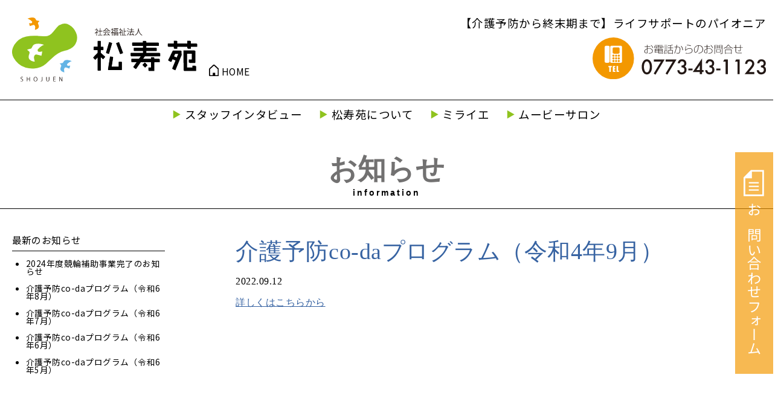

--- FILE ---
content_type: text/html; charset=UTF-8
request_url: https://ayabe-shojuen.com/information/%E4%BB%8B%E8%AD%B7%E4%BA%88%E9%98%B2co-da%E3%83%97%E3%83%AD%E3%82%B0%E3%83%A9%E3%83%A0%EF%BC%88%E4%BB%A4%E5%92%8C4%E5%B9%B49%E6%9C%88%EF%BC%89/
body_size: 4669
content:
<!doctype html>
<html lang="ja" class="no-js">
	<head>
		<meta charset="UTF-8">
		<title>  介護予防co-daプログラム（令和4年9月） : 社会福祉法人 あやべ松寿苑</title>

		<link href="//www.google-analytics.com" rel="dns-prefetch">
        <link href="https://ayabe-shojuen.com/wp-content/themes/asjn/img/icons/favicon.ico" rel="shortcut icon">
        <link href="https://ayabe-shojuen.com/wp-content/themes/asjn/img/icons/touch.png" rel="apple-touch-icon-precomposed">

		<meta http-equiv="X-UA-Compatible" content="IE=edge,chrome=1">
		<meta name="viewport" content="width=device-width, initial-scale=1.0">
		<meta name="description" content="ともに考えて、悩んで、未来につながる介護の形を、あなたと一緒にデザインしたい。">
		<meta name="format-detection" content="telephone=no">
<!-- OGP -->
<meta property='og:locale' content='ja_JP'>
<meta property='article:publisher' content='https://www.facebook.com/phiworkscom/' />
<meta property='og:type' content='article'>
<meta property='og:title' content='介護予防co-daプログラム（令和4年9月）'>
<meta property='og:url' content='https://ayabe-shojuen.com/information/%e4%bb%8b%e8%ad%b7%e4%ba%88%e9%98%b2co-da%e3%83%97%e3%83%ad%e3%82%b0%e3%83%a9%e3%83%a0%ef%bc%88%e4%bb%a4%e5%92%8c4%e5%b9%b49%e6%9c%88%ef%bc%89/'>
<meta property='og:description' content=''>
<meta property='og:site_name' content='社会福祉法人 あやべ松寿苑'>
<meta property="og:image" content="https://ayabe-shojuen.com/wp-content/themes/asjn/img/OGP.png">
<meta content="summary" name="twitter:card" />
<!-- /OGP -->


		<meta name='robots' content='max-image-preview:large' />
<link rel='stylesheet' id='sbi_styles-css'  href='https://ayabe-shojuen.com/wp-content/plugins/instagram-feed/css/sbi-styles.min.css?ver=6.9.1' media='all' />
<link rel='stylesheet' id='wp-block-library-css'  href='https://ayabe-shojuen.com/wp-includes/css/dist/block-library/style.min.css?ver=5.9.12' media='all' />
<style id='global-styles-inline-css' type='text/css'>
body{--wp--preset--color--black: #000000;--wp--preset--color--cyan-bluish-gray: #abb8c3;--wp--preset--color--white: #ffffff;--wp--preset--color--pale-pink: #f78da7;--wp--preset--color--vivid-red: #cf2e2e;--wp--preset--color--luminous-vivid-orange: #ff6900;--wp--preset--color--luminous-vivid-amber: #fcb900;--wp--preset--color--light-green-cyan: #7bdcb5;--wp--preset--color--vivid-green-cyan: #00d084;--wp--preset--color--pale-cyan-blue: #8ed1fc;--wp--preset--color--vivid-cyan-blue: #0693e3;--wp--preset--color--vivid-purple: #9b51e0;--wp--preset--gradient--vivid-cyan-blue-to-vivid-purple: linear-gradient(135deg,rgba(6,147,227,1) 0%,rgb(155,81,224) 100%);--wp--preset--gradient--light-green-cyan-to-vivid-green-cyan: linear-gradient(135deg,rgb(122,220,180) 0%,rgb(0,208,130) 100%);--wp--preset--gradient--luminous-vivid-amber-to-luminous-vivid-orange: linear-gradient(135deg,rgba(252,185,0,1) 0%,rgba(255,105,0,1) 100%);--wp--preset--gradient--luminous-vivid-orange-to-vivid-red: linear-gradient(135deg,rgba(255,105,0,1) 0%,rgb(207,46,46) 100%);--wp--preset--gradient--very-light-gray-to-cyan-bluish-gray: linear-gradient(135deg,rgb(238,238,238) 0%,rgb(169,184,195) 100%);--wp--preset--gradient--cool-to-warm-spectrum: linear-gradient(135deg,rgb(74,234,220) 0%,rgb(151,120,209) 20%,rgb(207,42,186) 40%,rgb(238,44,130) 60%,rgb(251,105,98) 80%,rgb(254,248,76) 100%);--wp--preset--gradient--blush-light-purple: linear-gradient(135deg,rgb(255,206,236) 0%,rgb(152,150,240) 100%);--wp--preset--gradient--blush-bordeaux: linear-gradient(135deg,rgb(254,205,165) 0%,rgb(254,45,45) 50%,rgb(107,0,62) 100%);--wp--preset--gradient--luminous-dusk: linear-gradient(135deg,rgb(255,203,112) 0%,rgb(199,81,192) 50%,rgb(65,88,208) 100%);--wp--preset--gradient--pale-ocean: linear-gradient(135deg,rgb(255,245,203) 0%,rgb(182,227,212) 50%,rgb(51,167,181) 100%);--wp--preset--gradient--electric-grass: linear-gradient(135deg,rgb(202,248,128) 0%,rgb(113,206,126) 100%);--wp--preset--gradient--midnight: linear-gradient(135deg,rgb(2,3,129) 0%,rgb(40,116,252) 100%);--wp--preset--duotone--dark-grayscale: url('#wp-duotone-dark-grayscale');--wp--preset--duotone--grayscale: url('#wp-duotone-grayscale');--wp--preset--duotone--purple-yellow: url('#wp-duotone-purple-yellow');--wp--preset--duotone--blue-red: url('#wp-duotone-blue-red');--wp--preset--duotone--midnight: url('#wp-duotone-midnight');--wp--preset--duotone--magenta-yellow: url('#wp-duotone-magenta-yellow');--wp--preset--duotone--purple-green: url('#wp-duotone-purple-green');--wp--preset--duotone--blue-orange: url('#wp-duotone-blue-orange');--wp--preset--font-size--small: 13px;--wp--preset--font-size--medium: 20px;--wp--preset--font-size--large: 36px;--wp--preset--font-size--x-large: 42px;}.has-black-color{color: var(--wp--preset--color--black) !important;}.has-cyan-bluish-gray-color{color: var(--wp--preset--color--cyan-bluish-gray) !important;}.has-white-color{color: var(--wp--preset--color--white) !important;}.has-pale-pink-color{color: var(--wp--preset--color--pale-pink) !important;}.has-vivid-red-color{color: var(--wp--preset--color--vivid-red) !important;}.has-luminous-vivid-orange-color{color: var(--wp--preset--color--luminous-vivid-orange) !important;}.has-luminous-vivid-amber-color{color: var(--wp--preset--color--luminous-vivid-amber) !important;}.has-light-green-cyan-color{color: var(--wp--preset--color--light-green-cyan) !important;}.has-vivid-green-cyan-color{color: var(--wp--preset--color--vivid-green-cyan) !important;}.has-pale-cyan-blue-color{color: var(--wp--preset--color--pale-cyan-blue) !important;}.has-vivid-cyan-blue-color{color: var(--wp--preset--color--vivid-cyan-blue) !important;}.has-vivid-purple-color{color: var(--wp--preset--color--vivid-purple) !important;}.has-black-background-color{background-color: var(--wp--preset--color--black) !important;}.has-cyan-bluish-gray-background-color{background-color: var(--wp--preset--color--cyan-bluish-gray) !important;}.has-white-background-color{background-color: var(--wp--preset--color--white) !important;}.has-pale-pink-background-color{background-color: var(--wp--preset--color--pale-pink) !important;}.has-vivid-red-background-color{background-color: var(--wp--preset--color--vivid-red) !important;}.has-luminous-vivid-orange-background-color{background-color: var(--wp--preset--color--luminous-vivid-orange) !important;}.has-luminous-vivid-amber-background-color{background-color: var(--wp--preset--color--luminous-vivid-amber) !important;}.has-light-green-cyan-background-color{background-color: var(--wp--preset--color--light-green-cyan) !important;}.has-vivid-green-cyan-background-color{background-color: var(--wp--preset--color--vivid-green-cyan) !important;}.has-pale-cyan-blue-background-color{background-color: var(--wp--preset--color--pale-cyan-blue) !important;}.has-vivid-cyan-blue-background-color{background-color: var(--wp--preset--color--vivid-cyan-blue) !important;}.has-vivid-purple-background-color{background-color: var(--wp--preset--color--vivid-purple) !important;}.has-black-border-color{border-color: var(--wp--preset--color--black) !important;}.has-cyan-bluish-gray-border-color{border-color: var(--wp--preset--color--cyan-bluish-gray) !important;}.has-white-border-color{border-color: var(--wp--preset--color--white) !important;}.has-pale-pink-border-color{border-color: var(--wp--preset--color--pale-pink) !important;}.has-vivid-red-border-color{border-color: var(--wp--preset--color--vivid-red) !important;}.has-luminous-vivid-orange-border-color{border-color: var(--wp--preset--color--luminous-vivid-orange) !important;}.has-luminous-vivid-amber-border-color{border-color: var(--wp--preset--color--luminous-vivid-amber) !important;}.has-light-green-cyan-border-color{border-color: var(--wp--preset--color--light-green-cyan) !important;}.has-vivid-green-cyan-border-color{border-color: var(--wp--preset--color--vivid-green-cyan) !important;}.has-pale-cyan-blue-border-color{border-color: var(--wp--preset--color--pale-cyan-blue) !important;}.has-vivid-cyan-blue-border-color{border-color: var(--wp--preset--color--vivid-cyan-blue) !important;}.has-vivid-purple-border-color{border-color: var(--wp--preset--color--vivid-purple) !important;}.has-vivid-cyan-blue-to-vivid-purple-gradient-background{background: var(--wp--preset--gradient--vivid-cyan-blue-to-vivid-purple) !important;}.has-light-green-cyan-to-vivid-green-cyan-gradient-background{background: var(--wp--preset--gradient--light-green-cyan-to-vivid-green-cyan) !important;}.has-luminous-vivid-amber-to-luminous-vivid-orange-gradient-background{background: var(--wp--preset--gradient--luminous-vivid-amber-to-luminous-vivid-orange) !important;}.has-luminous-vivid-orange-to-vivid-red-gradient-background{background: var(--wp--preset--gradient--luminous-vivid-orange-to-vivid-red) !important;}.has-very-light-gray-to-cyan-bluish-gray-gradient-background{background: var(--wp--preset--gradient--very-light-gray-to-cyan-bluish-gray) !important;}.has-cool-to-warm-spectrum-gradient-background{background: var(--wp--preset--gradient--cool-to-warm-spectrum) !important;}.has-blush-light-purple-gradient-background{background: var(--wp--preset--gradient--blush-light-purple) !important;}.has-blush-bordeaux-gradient-background{background: var(--wp--preset--gradient--blush-bordeaux) !important;}.has-luminous-dusk-gradient-background{background: var(--wp--preset--gradient--luminous-dusk) !important;}.has-pale-ocean-gradient-background{background: var(--wp--preset--gradient--pale-ocean) !important;}.has-electric-grass-gradient-background{background: var(--wp--preset--gradient--electric-grass) !important;}.has-midnight-gradient-background{background: var(--wp--preset--gradient--midnight) !important;}.has-small-font-size{font-size: var(--wp--preset--font-size--small) !important;}.has-medium-font-size{font-size: var(--wp--preset--font-size--medium) !important;}.has-large-font-size{font-size: var(--wp--preset--font-size--large) !important;}.has-x-large-font-size{font-size: var(--wp--preset--font-size--x-large) !important;}
</style>
<link rel='stylesheet' id='normalize-css'  href='https://ayabe-shojuen.com/wp-content/themes/asjn/normalize.css?ver=1.0' media='all' />
<link rel='stylesheet' id='html5blank-css'  href='https://ayabe-shojuen.com/wp-content/themes/asjn/style.css?ver=1.0' media='all' />
<script type='text/javascript' src='https://ayabe-shojuen.com/wp-content/themes/asjn/js/lib/conditionizr-4.3.0.min.js?ver=4.3.0' id='conditionizr-js'></script>
<script type='text/javascript' src='https://ayabe-shojuen.com/wp-content/themes/asjn/js/lib/modernizr-2.7.1.min.js?ver=2.7.1' id='modernizr-js'></script>
<script type='text/javascript' src='https://ayabe-shojuen.com/wp-includes/js/jquery/jquery.min.js?ver=3.6.0' id='jquery-core-js'></script>
<script type='text/javascript' src='https://ayabe-shojuen.com/wp-includes/js/jquery/jquery-migrate.min.js?ver=3.3.2' id='jquery-migrate-js'></script>
<script type='text/javascript' src='https://ayabe-shojuen.com/wp-content/themes/asjn/js/scripts.js?ver=1.0.0' id='html5blankscripts-js'></script>
<link rel="https://api.w.org/" href="https://ayabe-shojuen.com/wp-json/" /><link rel="alternate" type="application/json" href="https://ayabe-shojuen.com/wp-json/wp/v2/information/626" /><link rel="alternate" type="application/json+oembed" href="https://ayabe-shojuen.com/wp-json/oembed/1.0/embed?url=https%3A%2F%2Fayabe-shojuen.com%2Finformation%2F%25e4%25bb%258b%25e8%25ad%25b7%25e4%25ba%2588%25e9%2598%25b2co-da%25e3%2583%2597%25e3%2583%25ad%25e3%2582%25b0%25e3%2583%25a9%25e3%2583%25a0%25ef%25bc%2588%25e4%25bb%25a4%25e5%2592%258c4%25e5%25b9%25b49%25e6%259c%2588%25ef%25bc%2589%2F" />
<link rel="alternate" type="text/xml+oembed" href="https://ayabe-shojuen.com/wp-json/oembed/1.0/embed?url=https%3A%2F%2Fayabe-shojuen.com%2Finformation%2F%25e4%25bb%258b%25e8%25ad%25b7%25e4%25ba%2588%25e9%2598%25b2co-da%25e3%2583%2597%25e3%2583%25ad%25e3%2582%25b0%25e3%2583%25a9%25e3%2583%25a0%25ef%25bc%2588%25e4%25bb%25a4%25e5%2592%258c4%25e5%25b9%25b49%25e6%259c%2588%25ef%25bc%2589%2F&#038;format=xml" />
<link rel="stylesheet" href="https://ayabe-shojuen.com/wp-content/themes/asjn/css/slick.css">
	<link rel="stylesheet" href="https://ayabe-shojuen.com/wp-content/themes/asjn/css/slick-theme.css">

	<!-- endbuild -->
	<link href="https://use.fontawesome.com/releases/v5.6.1/css/all.css" rel="stylesheet">
	<link href="https://fonts.googleapis.com/css2?family=Noto+Sans+JP:wght@300;400;500;700;900&display=swap" rel="stylesheet">
	</head>
	<body data-rsssl=1>
<header>
	<div class="header_inner container">
		<div class="header_logo_home">
			<h1><img src="https://ayabe-shojuen.com/wp-content/themes/asjn/img/logo.svg" alt="社会福祉法人松寿苑"></h1>
			<div class="header_home">
				<i><img src="https://ayabe-shojuen.com/wp-content/themes/asjn/img/icon_home.svg" alt=""></i><a href="https://ayabe-shojuen.com">HOME</a>
			</div>
		</div>
		<div class="header_desc_tel">
			<p class="header_desc">【介護予防から終末期まで】ライフサポートのパイオニア</p>
			<div class="header_tel">
				<a href="tel:0773431123"><img src="https://ayabe-shojuen.com/wp-content/themes/asjn/img/btn_header_tel.svg" alt="お電話からのお問合せ0773-43-1123"></a>
			</div>
		</div>
	</div>
	<div class="navToggle">
		<span></span><span></span><span></span>
	</div>
	<nav class="global">
		<ul class="global_nav">
			<li><a href="/interview_list/">スタッフインタビュー</a></li>
			<li class="nest"><span>松寿苑について</span>
				<ul class="nest_menu">
					<li><a href="/concept/">理念</a></li>
					<li><a href="/profile/">概要</a></li>
					<li><a href="/institution/">施設紹介</a></li>
				</ul>
			</li>
<!--
			<li class="nest"><span>仕事について</span>
				<ul class="nest_menu">
					<li><a href="/work/">仕事の内容</a></li>
					<li><a href="/schedule/">タイムスケジュール</a></li>
				</ul>
			</li>
			<li class="nest"><span>働き方について</span>
				<ul class="nest_menu">
					<li><a href="/support/">働き方の支援</a></li>
					<li><a href="/system/">制度の紹介</a></li>
				</ul>
			</li>
-->
			<li class="nest"><span>ミライエ</span>
				<ul class="nest_menu">
					<li><a href="/miraie/">ミライエとは</a></li>
					<li><a href="/miraieblog/">ブログ</a></li>
				</ul>
			</li>
			<li><a href="/movie/">ムービーサロン</a></li>
		</ul>
	</nav>
</header>
	<article class="blog">
		<div class="blog_head">
			<h1>お知らせ<span>information</span></h1>
		</div>
		<div class="blog_inner container">
			<main>
				<div class="blog_body">
										<div class="blog_box">
						<h2>介護予防co-daプログラム（令和4年9月）</h2>
						<div class="blog_meta">
							<time>2022.09.12</time>
						</div>
						<div class="blog_box_body">
														<p><a href="https://ayabe-shojuen.com/wp-content/uploads/2022/09/co-daプログラムR4.9.pdf" target="_blank">詳しくはこちらから</a></p>
						</div>
					</div>
														</div>
			</main>
			<aside>
				<div class="side_box">
					<h3>最新のお知らせ</h3>
					<ul>
						<li><a href="https://ayabe-shojuen.com/information/%e7%ab%b6%e8%bc%aa%e8%a3%9c%e5%8a%a9%e4%ba%8b%e6%a5%ad%e5%ae%8c%e4%ba%86%e3%81%ae%e3%81%8a%e7%9f%a5%e3%82%89%e3%81%9b/">2024年度競輪補助事業完了のお知らせ</a></li>
						<li><a href="https://ayabe-shojuen.com/information/%e4%bb%8b%e8%ad%b7%e4%ba%88%e9%98%b2co-da%e3%83%97%e3%83%ad%e3%82%b0%e3%83%a9%e3%83%a0%ef%bc%88%e4%bb%a4%e5%92%8c6%e5%b9%b48%e6%9c%88%ef%bc%89/">介護予防co-daプログラム（令和6年8月）</a></li>
						<li><a href="https://ayabe-shojuen.com/information/%e4%bb%8b%e8%ad%b7%e4%ba%88%e9%98%b2co-da%e3%83%97%e3%83%ad%e3%82%b0%e3%83%a9%e3%83%a0%ef%bc%88%e4%bb%a4%e5%92%8c6%e5%b9%b47%e6%9c%88%ef%bc%89/">介護予防co-daプログラム（令和6年7月）</a></li>
						<li><a href="https://ayabe-shojuen.com/information/%e4%bb%8b%e8%ad%b7%e4%ba%88%e9%98%b2co-da%e3%83%97%e3%83%ad%e3%82%b0%e3%83%a9%e3%83%a0%ef%bc%88%e4%bb%a4%e5%92%8c6%e5%b9%b46%e6%9c%88%ef%bc%89/">介護予防co-daプログラム（令和6年6月）</a></li>
						<li><a href="https://ayabe-shojuen.com/information/%e4%bb%8b%e8%ad%b7%e4%ba%88%e9%98%b2co-da%e3%83%97%e3%83%ad%e3%82%b0%e3%83%a9%e3%83%a0%ef%bc%88%e4%bb%a4%e5%92%8c6%e5%b9%b45%e6%9c%88%ef%bc%89/">介護予防co-daプログラム（令和6年5月）</a></li>
					</ul>
				</div>
			</aside>
		</div>
	</article>
<div class="common_contact">
  <div class="common_contact_inner container">
    <h3><img src="https://ayabe-shojuen.com/wp-content/themes/asjn/img/head_common_contact.svg" alt="お問い合わせ下さい。Please consult"></h3>
    <a href="" class="common_contact_tel"><img src="https://ayabe-shojuen.com/wp-content/themes/asjn/img/footer_btn_tel.svg" alt="お電話からのお問合せ0773-43-1123"></a>
    <a href="" class="common_contact_mail"><img src="https://ayabe-shojuen.com/wp-content/themes/asjn/img/btn_contact_text.svg" alt="メールからのお問い合わせはこちら"></a>
  </div>
</div>
<footer>
  <div class="footer_inner container">
    <div class="footer_inner_left">
      <p class="footer_desc">【介護予防から終末期まで】<br class="sp_br">ライフサポートのパイオニア</p>
      <p class="footer_logo"><img src="https://ayabe-shojuen.com/wp-content/themes/asjn/img/logo.svg" alt="社会福祉法人松寿苑"></p>
      <address>
        [法人本部]<br>〒623-0034　京都府綾部市田野町田野山2番地163　<br>TEL/0773-43-1123 FAX/0773-42-5236
      </address>
    </div>
    <div class="footer_inner_right">
      <nav class="footer_nav">
        <div class="footer_home"><a href="https://ayabe-shojuen.com">HOME</a></div>
        <div class="footer_content">
          <ul>
            <li><a href="/interview_list/">スタッフインタビュー</a></li>
            <li><span>松寿苑について</span></li>
            <li class="nest"><a href="/concept/">理念</a></li>
            <li class="nest"><a href="/profile/">概要</a></li>
            <li class="nest"><a href="/institution/">施設紹介</a></li>
<!--
            <li><a href="/work/">仕事の内容</a></li>
            <li><span>働き方について</span></li>
            <li class="nest"><a href="/support/">働き方の支援</a></li>
            <li class="nest"><a href="/system/">制度の紹介</a></li>
-->
          </ul>
          <ul>
            <li><span>ミライエ</span></li>
            <li class="nest"><a href="/miraieblog/">ブログ</a></li>
            <li class="nest"><a href="/miraie/">ミライエとは</a></li>
            <li><a href="/movie/">ムービーサロン</a></li>
            <li><a href="/contact/">お問い合わせ</a></li>
          </ul>
        </div>
      </nav>
    </div>
  </div>
  <div class="copy">Copyright &copy; 2019 SHOJUEN all rights reserved.</div>
</footer>
<div class="hover_contact">
  <a href="/contact/"><i><img src="https://ayabe-shojuen.com/wp-content/themes/asjn/img/icon_books.svg" alt=""></i>お問い合わせフォーム</a>
</div>
<script src="https://ayabe-shojuen.com/wp-content/themes/asjn/js/ofi.js"></script>
<script src="https://ayabe-shojuen.com/wp-content/themes/asjn/js/slick.min.js"></script>
<script>
  objectFitImages('img.object-fit-img');
</script>
		<!-- YouTube Feeds JS -->
<script type="text/javascript">

</script>
<!-- Instagram Feed JS -->
<script type="text/javascript">
var sbiajaxurl = "https://ayabe-shojuen.com/wp-admin/admin-ajax.php";
</script>
	</body>
</html>


--- FILE ---
content_type: text/css
request_url: https://ayabe-shojuen.com/wp-content/themes/asjn/style.css?ver=1.0
body_size: 17657
content:
/*
	Theme Name: ASJN
*/

/*------------------------------------*\
    MAIN
\*------------------------------------*/

/*! sanitize.css v4.1.0 | CC0 License | github.com/jonathantneal/sanitize.css */ article, aside, details, figcaption, figure, footer, header, main, menu, nav, section, summary {
  display: block
}
audio, canvas, progress, video {
  display: inline-block
}
audio:not([controls]) {
  display: none;
  height: 0
}
template, [hidden] {
  display: none
}
*, ::before, ::after {
  background-repeat: no-repeat;
  -webkit-box-sizing: inherit;
  box-sizing: inherit
}
::before, ::after {
  text-decoration: inherit;
  vertical-align: inherit
}
html {
  -webkit-box-sizing: border-box;
  box-sizing: border-box;
  cursor: default;
  font-family: sans-serif;
  line-height: 1.5;
  -ms-text-size-adjust: 100%;
  -webkit-text-size-adjust: 100%
}
body {
  margin: 0
}
h1 {
  font-size: 2em;
  margin: .67em 0
}
code, kbd, pre, samp {
  font-family: monospace, monospace;
  font-size: 1em
}
hr {
  height: 0;
  overflow: visible
}
nav ol, nav ul {
  list-style: none
}
abbr[title] {
  border-bottom: 1px dotted;
  text-decoration: none
}
b, strong {
  font-weight: inherit
}
b, strong {
  font-weight: bolder
}
dfn {
  font-style: italic
}
mark {
  background-color: #ffff00;
  color: #000000
}
progress {
  vertical-align: baseline
}
small {
  font-size: 83.3333%
}
sub, sup {
  font-size: 83.3333%;
  line-height: 0;
  position: relative;
  vertical-align: baseline
}
sub {
  bottom: -.25em
}
sup {
  top: -.5em
}
::-moz-selection {
  background-color: #b3d4fc;
  color: #000000;
  text-shadow: none
}
::selection {
  background-color: #b3d4fc;
  color: #000000;
  text-shadow: none
}
audio, canvas, iframe, img, svg, video {
  vertical-align: middle
}
img {
  border-style: none
}
svg {
  fill: currentColor
}
svg:not(:root) {
  overflow: hidden
}
a {
  background-color: transparent;
  -webkit-text-decoration-skip: objects
}
a:hover {
  outline-width: 0
}
table {
  border-collapse: collapse;
  border-spacing: 0
}
button, input, select, textarea {
  background-color: transparent;
  border-style: none;
  color: inherit;
  font-size: 1em;
  margin: 0
}
button, input {
  overflow: visible
}
button, select {
  text-transform: none
}
button, html [type="button"], [type="reset"], [type="submit"] {
  -webkit-appearance: button
}
::-moz-focus-inner {
  border-style: none;
  padding: 0
}
:-moz-focusring {
  outline: 1px dotted ButtonText
}
fieldset {
  border: 1px solid #c0c0c0;
  margin: 0 2px;
  padding: .35em .625em .75em
}
legend {
  display: table;
  max-width: 100%;
  padding: 0;
  white-space: normal
}
textarea {
  overflow: auto;
  resize: vertical
}
[type="checkbox"], [type="radio"] {
  padding: 0
}
::-webkit-inner-spin-button, ::-webkit-outer-spin-button {
  height: auto
}
[type="search"] {
  -webkit-appearance: textfield;
  outline-offset: -2px
}
::-webkit-search-cancel-button, ::-webkit-search-decoration {
  -webkit-appearance: none
}
::-webkit-input-placeholder {
  color: inherit;
  opacity: .54
}
::-webkit-file-upload-button {
  -webkit-appearance: button;
  font: inherit
}
[aria-busy="true"] {
  cursor: progress
}
[aria-controls] {
  cursor: pointer
}
[aria-disabled] {
  cursor: default
}
a, area, button, input, label, select, textarea, [tabindex] {
  -ms-touch-action: manipulation;
  touch-action: manipulation
}
[hidden][aria-hidden="false"] {
  clip: rect(0, 0, 0, 0);
  display: inherit;
  position: absolute
}
[hidden][aria-hidden="false"]:focus {
  clip: auto
}
*, *:after, *:before {
  -webkit-box-sizing: border-box;
  box-sizing: border-box;
  -webkit-font-smoothing: antialiased;
  font-smoothing: antialiased;
  text-rendering: optimizeLegibility
}
a, abbr, acronym, address, applet, article, aside, audio, big, blockquote, body, canvas, caption, center, cite, code, dd, del, details, dfn, div, dl, dt, em, embed, fieldset, figcaption, figure, footer, form, h1, h2, h3, h4, h5, h6, header, hgroup, html, i, iframe, img, ins, kbd, label, legend, li, mark, menu, nav, object, ol, output, p, pre, q, ruby, s, samp, section, small, span, strike, sub, summary, sup, table, tbody, td, tfoot, th, thead, time, tr, tt, u, ul, var, video {
  margin: 0;
  padding: 0;
  border: 0;
  font-size: 100%;
  font: inherit;
  vertical-align: baseline
}
article, aside, details, figcaption, figure, footer, header, hgroup, menu, nav, section {
  display: block
}
html {
  line-height: 1;
  font-size: 1.21951vw;
  font-family: "Noto Sans JP", -apple-system, BlinkMacSystemFont, "Helvetica Neue", "Yu Gothic", YuGothic, "ヒラギノ角ゴ ProN W3", Hiragino Kaku Gothic ProN, Arial, "メイリオ", Meiryo, sans-serif;
  line-break: strict;
  overflow-wrap: break-word
}
@media (max-width: 767px) {
  html {
    font-size: 4.268vw
  }
}
@media (min-width: 1312px) {
  html {
    font-size: 16px
  }
}
body {
  color: #000;
  position: relative;
  letter-spacing: 0.03125rem;
  font-weight: 400;
  font-style: normal
}
@media (max-width: 767px) {
  body {
    width: 100%;
    min-width: initial;
    min-width: auto
  }
}
body.fixed {
  height: 100%;
  overflow: hidden
}
ol, ul {
  list-style: none
}
blockquote, q {
  quotes: none
}
blockquote:after, blockquote:before, q:after, q:before {
  content: "";
  content: none
}
table {
  border-collapse: collapse;
  border-spacing: 0
}
table td {
  border: none
}
a {
  color: #000;
  text-decoration: none;
  -webkit-transition: .3s;
  transition: .3s
}
a:hover {
  text-decoration: underline
}
img {
  max-width: 100%;
  height: auto;
  vertical-align: bottom
}
a img:hover {
  opacity: 0.7;
  -webkit-transition: .3s;
  transition: .3s
}
strong {
  font-weight: bold
}
p {
  line-height: 1
}
.sp_br {
  display: none
}
.req {
  color: #E60012;
  font-size: .75rem
}
.container {
  width: 82.5rem;
  padding: 0 1.25rem;
  margin: 0 auto;
  -webkit-box-sizing: border-box;
  box-sizing: border-box
}
@media (max-width: 767px) {
  .container {
    width: 100%
  }
}
.container .s-container {
  width: 71.875rem;
  padding: 0
}
@media (max-width: 767px) {
  .container .s-container {
    width: 100%
  }
}
.s-container {
  width: 74.375rem;
  padding: 0 1.25rem;
  margin: 0 auto;
  -webkit-box-sizing: border-box;
  box-sizing: border-box
}
@media (max-width: 767px) {
  .s-container {
    width: 100%
  }
}
.xs-container {
  width: 62.5rem;
  padding: 0 1.25rem;
  margin: 0 auto;
  -webkit-box-sizing: border-box;
  box-sizing: border-box
}
@media (max-width: 767px) {
  .xs-container {
    width: 100%
  }
}
.navToggle {
  position: fixed;
  top: 2.5rem;
  right: 1.25rem;
  margin: auto;
  width: 2.5rem;
  height: 2.5rem;
  cursor: pointer;
  z-index: 100000;
  text-align: center;
  display: none
}
@media (max-width: 767px) {
  .navToggle {
    display: block
  }
}
.navToggle span {
  display: block;
  position: absolute;
  margin: auto;
  top: 0;
  left: 0;
  right: 0;
  width: 2.1875rem;
  border-bottom: solid 2px #000;
  -webkit-transition: .35s ease-in-out;
  transition: .35s ease-in-out
}
.navToggle span:nth-child(1) {
  top: 3px
}
.navToggle span:nth-child(2) {
  top: 12px
}
.navToggle span:nth-child(3) {
  top: 21px
}
.navToggle.active {
  background: none
}
.navToggle.active span:nth-child(1) {
  top: 9px;
  -webkit-transform: rotate(-45deg);
  transform: rotate(-45deg);
  border-bottom: solid 3px #000
}
.navToggle.active span:nth-child(2) {
  top: 9px;
  -webkit-transform: rotate(45deg);
  transform: rotate(45deg);
  border-bottom: solid 3px #000
}
.navToggle.active span:nth-child(3) {
  top: 9px;
  -webkit-transform: rotate(45deg);
  transform: rotate(45deg);
  border-bottom: solid 3px #000
}
.color-bage {
  background: #A28D62
}
.color-asagi {
  background: #53848A
}
.color-leafgreen {
  background: #63926E
}
.banner-shadow img {
  display: block;
  margin: 0 auto;
  -webkit-box-shadow: 0px 0px 15px -3px #000000;
  box-shadow: 0px 0px 15px -3px #000000
}
.pc_br {
  display: block
}
@media (max-width: 767px) {
  .pc_br {
    display: none
  }
}
.sp_br {
  display: none
}
@media (max-width: 767px) {
  .sp_br {
    display: block
  }
}
.more {
  font-size: 1.25rem;
  color: #fff;
  background: #595757;
  padding: 1.25rem 0;
  width: 11.25rem;
  border-radius: 3.125rem;
  text-align: center;
  -webkit-transition: .3s;
  transition: .3s;
  margin: 0 auto
}
.more a{
  color: #FFF;
}
.more a:hover{
  text-decoration: none;
}
.more:hover {
  text-decoration: none;
  opacity: 0.7
}
header {
  padding-top: 1.875rem
}
header .header_inner {
  display: -webkit-box;
  display: -ms-flexbox;
  display: flex;
  -webkit-box-pack: justify;
  -ms-flex-pack: justify;
  justify-content: space-between;
  -ms-flex-wrap: wrap;
  flex-wrap: wrap;
  margin-bottom: 1.875rem
}
header .header_inner .header_logo_home {
  width: 50%;
  display: -webkit-box;
  display: -ms-flexbox;
  display: flex;
  -webkit-box-align: end;
  -ms-flex-align: end;
  align-items: flex-end
}
@media (max-width: 767px) {
  header .header_inner .header_logo_home {
    width: 80%;
    margin-bottom: .9375rem
  }
}
header .header_inner .header_logo_home h1 {
  width: 19.6875rem;
  margin-right: 1.25rem
}
@media (max-width: 767px) {
  header .header_inner .header_logo_home h1 {
    width: 80%
  }
}
header .header_inner .header_logo_home .header_home {
  display: -webkit-box;
  display: -ms-flexbox;
  display: flex;
  -webkit-box-align: end;
  -ms-flex-align: end;
  align-items: flex-end;
  margin-bottom: .625rem
}
header .header_inner .header_logo_home .header_home i {
  width: 1rem;
  margin-right: .3125rem
}
header .header_inner .header_desc_tel {
  width: 50%;
  text-align: right
}
@media (max-width: 767px) {
  header .header_inner .header_desc_tel {
    width: 100%
  }
}
header .header_inner .header_desc_tel .header_desc {
  font-size: 1.1875rem;
  margin-bottom: .9375rem
}
@media (max-width: 767px) {
  header .header_inner .header_desc_tel .header_desc {
    font-size: 3.3vw;
    text-align: center;
    margin-bottom: .9375rem
  }
}
header .header_inner .header_desc_tel .header_tel {
  width: 18.4375rem;
  margin: 0 0 0 auto
}
@media (max-width: 767px) {
  header .header_inner .header_desc_tel .header_tel {
    position: fixed;
    width: 60%;
    height: 3.75rem;
    background: #FFF;
    margin: 0 auto;
    padding: .9375rem;
    -webkit-box-sizing: border-box;
    box-sizing: border-box;
    z-index: 10;
    bottom: 0;
    left: 0;
    display: -webkit-box;
    display: -ms-flexbox;
    display: flex;
    -webkit-box-align: center;
    -ms-flex-align: center;
    align-items: center;
    -webkit-box-pack: center;
    -ms-flex-pack: center;
    justify-content: center
  }
  header .header_inner .header_desc_tel .header_tel a {
    display: block
  }
  header .header_inner .header_desc_tel .header_tel a img {
    width: 100%;
    height: auto
  }
}
header .global {
  border-top: 1px solid #000;
  padding-top: .9375rem;
  margin-bottom: 3.75rem
}
@media (max-width: 767px) {
  header .global {
    border: 0;
    margin-bottom: 0;
    position: fixed;
    top: -100%;
    left: 0;
    width: 100%;
    height: 100%;
    overflow: scroll;
    background: rgba(255, 255, 255, 0.9);
    z-index: 1000
  }
  header .global.active {
    top: 0;
    -webkit-transition: .7s;
    transition: .7s;
    padding: 3.75rem 0
  }
}
header .global .global_nav {
  max-width: 82.5rem;
  min-width: 65rem;
  padding: 0 1.25rem;
  margin: 0 auto;
  display: -webkit-box;
  display: -ms-flexbox;
  display: flex;
  -webkit-box-pack: justify;
  -ms-flex-pack: justify;
/* justify-content: space-between; */
/* 後で差し替え　*/
	-webkit-justify-content: center;
	justify-content: center;
/* 後で差し替え　*/
	font-size: 1.1875rem
}
@media (max-width: 767px) {
  header .global .global_nav {
    width: 100%;
    min-width: initial;
    max-width: initial;
    -webkit-box-orient: vertical;
    -webkit-box-direction: normal;
    -ms-flex-direction: column;
    flex-direction: column
  }
}
header .global .global_nav li {
  margin-right: 1.5em;
  display: -webkit-box;
  display: -ms-flexbox;
  display: flex;
  -webkit-box-align: center;
  -ms-flex-align: center;
  align-items: center
}
@media (max-width: 767px) {
  header .global .global_nav li {
    width: 100%;
    border-bottom: 1px solid #575757;
    -ms-flex-wrap: wrap;
    flex-wrap: wrap
  }
}
header .global .global_nav li:last-child {
  margin-right: 0
}
header .global .global_nav li:before {
  content: '▶︎';
  font-size: .9375rem;
  color: #8FC31F;
  margin-right: .3125rem
}
header .global .global_nav li a {
  display: block
}
@media (max-width: 767px) {
  header .global .global_nav li a {
    padding: 1.25rem 0
  }
}
header .global .global_nav li a:hover {
  color: #8FC31F;
  text-decoration: none
}
header .global .global_nav li.nest {
  position: relative
}
header .global .global_nav li.nest span {
  display: block
}
@media (max-width: 767px) {
  header .global .global_nav li.nest span {
    padding: 1.25rem 0
  }
}
header .global .global_nav li.nest .nest_menu {
  position: absolute;
  top: 1em;
  width: 12.5rem;
  text-align: left;
  display: none;
  background: rgba(255, 255, 255, 0.9);
  padding: 1em .625rem .9375rem .625rem;
  z-index: 10
}
@media (max-width: 767px) {
  header .global .global_nav li.nest .nest_menu {
    padding-top: 0;
    display: block;
    position: static;
    width: 100%;
    -webkit-box-sizing: border-box;
    box-sizing: border-box;
    background: none
  }
}
header .global .global_nav li.nest .nest_menu li {
  margin-bottom: .9375rem;
  font-size: 1rem
}
header .global .global_nav li.nest .nest_menu li:last-child {
  margin-bottom: 0
}
@media (max-width: 767px) {
  header .global .global_nav li.nest .nest_menu li {
    border-bottom: 0
  }
}
@media (max-width: 767px) {
  header .global .global_nav li.nest .nest_menu li a {
    padding: 0
  }
}
.common_contact {
  padding: 3.75rem 0 5rem 0;
  text-align: center
}
.common_contact .common_contact_inner h3 {
  width: 20.9375rem;
  margin: 0 auto 1.25rem auto
}
@media (max-width: 767px) {
  .common_contact .common_contact_inner h3 {
    width: 90%
  }
}
.common_contact .common_contact_inner .common_contact_tel {
  display: block;
  width: 21.875rem;
  margin: 0 auto 1.875rem auto
}
@media (max-width: 767px) {
  .common_contact .common_contact_inner .common_contact_tel {
    width: 80%
  }
}
.common_contact .common_contact_inner .common_contact_mail {
  display: block;
  width: 18.4375rem;
  margin: 0 auto;
  background: #171C61;
  padding: .625rem 1.875rem;
  border-radius: 3.125rem;
  text-align: center
}
@media (max-width: 767px) {
  .common_contact .common_contact_inner .common_contact_mail {
    width: 80%
  }
}
footer {
  background: #EFEFEF;
  padding-top: 3.75rem
}
@media (max-width: 767px) {
  footer {
    padding-top: 2.5rem
  }
}
footer .footer_inner {
  display: -webkit-box;
  display: -ms-flexbox;
  display: flex;
  -ms-flex-wrap: wrap;
  flex-wrap: wrap;
  padding-bottom: 3.75rem
}
@media (max-width: 767px) {
  footer .footer_inner {
    padding-bottom: 1.875rem
  }
}
footer .footer_inner .footer_inner_left {
  margin-right: 6.25rem
}
@media (max-width: 767px) {
  footer .footer_inner .footer_inner_left {
    width: 100%;
    margin-bottom: 1.875rem;
    margin-right: 0
  }
}
footer .footer_inner .footer_inner_left .footer_desc {
  font-size: 1.1875rem;
  margin-bottom: 1.25rem
}
@media (max-width: 767px) {
  footer .footer_inner .footer_inner_left .footer_desc {
    font-size: 5vw;
    line-height: 1.5
  }
}
footer .footer_inner .footer_inner_left .footer_logo {
  width: 19.6875rem;
  margin-bottom: 1.25rem
}
@media (max-width: 767px) {
  footer .footer_inner .footer_inner_left .footer_logo {
    width: 80%
  }
}
footer .footer_inner .footer_inner_left address {
  font-size: 1.125rem;
  line-height: 1.6
}
@media (max-width: 767px) {
  footer .footer_inner .footer_inner_left address {
    font-size: 3.5vw
  }
}
footer .footer_inner .footer_inner_right {
  width: calc(100% - 43.75rem)
}
@media (max-width: 767px) {
  footer .footer_inner .footer_inner_right {
    width: 100%
  }
}
footer .footer_inner .footer_inner_right .footer_nav {
  display: -webkit-box;
  display: -ms-flexbox;
  display: flex;
  -webkit-box-align: start;
  -ms-flex-align: start;
  align-items: flex-start
}
@media (max-width: 767px) {
  footer .footer_inner .footer_inner_right .footer_nav {
    -webkit-box-orient: vertical;
    -webkit-box-direction: normal;
    -ms-flex-direction: column;
    flex-direction: column
  }
}
footer .footer_inner .footer_inner_right .footer_nav .footer_home {
  padding-right: 2.1875rem;
  -webkit-box-sizing: border-box;
  box-sizing: border-box;
  display: -webkit-box;
  display: -ms-flexbox;
  display: flex;
  -webkit-box-align: center;
  -ms-flex-align: center;
  align-items: center
}
@media (max-width: 767px) {
  footer .footer_inner .footer_inner_right .footer_nav .footer_home {
    width: 100%;
    margin-bottom: 1.25rem;
    padding-right: 0
  }
}
footer .footer_inner .footer_inner_right .footer_nav .footer_home:before {
  content: '▶︎';
  font-size: .75rem;
  color: #8FC31F;
  margin-right: .3125rem
}
footer .footer_inner .footer_inner_right .footer_nav .footer_content {
  -webkit-box-sizing: border-box;
  box-sizing: border-box;
  border-left: 1px solid #000;
  display: -webkit-box;
  display: -ms-flexbox;
  display: flex;
  -webkit-box-pack: justify;
  -ms-flex-pack: justify;
  justify-content: space-between
}
@media (max-width: 767px) {
  footer .footer_inner .footer_inner_right .footer_nav .footer_content {
    width: 100%;
    padding-left: 0;
    border-left: 0;
    -webkit-box-orient: vertical;
    -webkit-box-direction: normal;
    -ms-flex-direction: column;
    flex-direction: column
  }
}
footer .footer_inner .footer_inner_right .footer_nav .footer_content ul {
  padding-left: 2.1875rem;
  font-size: 1rem
}
@media (max-width: 767px) {
  footer .footer_inner .footer_inner_right .footer_nav .footer_content ul {
    padding-left: 0
  }
}
footer .footer_inner .footer_inner_right .footer_nav .footer_content ul li {
  margin-bottom: .9375rem
}
footer .footer_inner .footer_inner_right .footer_nav .footer_content ul li:before {
  content: '▶︎';
  font-size: .875rem;
  color: #8FC31F;
  margin-right: .3125rem
}
footer .footer_inner .footer_inner_right .footer_nav .footer_content ul li.nest {
  margin-left: 1em
}
footer .copy {
  background: #171C61;
  padding: 1.875rem 0;
  text-align: center;
  color: #FFF;
  font-size: .875rem
}
@media (max-width: 767px) {
  footer .copy {
    font-size: 3.2vw;
    padding-bottom: 5rem
  }
}
.hover_contact {
  width: 4.8125rem;
  color: #fff;
  font-size: 1.5rem;
  position: fixed;
  top: 35%;
  right: 0;
  -webkit-writing-mode: vertical-rl;
  -ms-writing-mode: tb-rl;
  writing-mode: vertical-rl
}
@media (max-width: 767px) {
  .hover_contact {
    width: 40%;
    height: 3.75rem;
    color: #fff;
    font-size: .875rem;
    position: fixed;
    top: auto;
    bottom: 0;
    -webkit-writing-mode: initial;
    -ms-writing-mode: initial;
    writing-mode: initial;
    font-weight: 700;
    line-height: 1.4
  }
}
.hover_contact i {
  display: block;
  width: 2.1875rem;
  height: 2.8125rem;
  margin-bottom: 1.875rem
}
@media (max-width: 767px) {
  .hover_contact i {
    display: block;
    width: 1.5625rem;
    height: auto;
    margin-bottom: 0;
    margin-right: .9375rem;
    -ms-flex-negative: 0;
    flex-shrink: 0
  }
}
.hover_contact a {
  color: #FFF;
  display: -webkit-box;
  display: -ms-flexbox;
  display: flex;
  -webkit-box-align: center;
  -ms-flex-align: center;
  align-items: center;
  background: rgba(243, 152, 0, 0.68);
  padding: 1.875rem .9375rem;
  -webkit-box-sizing: border-box;
  box-sizing: border-box;
  -webkit-transition: .3s;
  transition: .3s
}
@media (max-width: 767px) {
  .hover_contact a {
    -webkit-box-align: center;
    -ms-flex-align: center;
    align-items: center;
    height: 100%;
    padding: .625rem;
    -webkit-box-pack: center;
    -ms-flex-pack: center;
    justify-content: center
  }
}
.hover_contact a:hover {
  text-decoration: none;
  opacity: 0.7
}
.top .top_mv {
  text-align: center;
  position: relative
}
.top .top_mv .slider img {
  width: 100%
}
@media (max-width: 767px) {
  .top .top_mv .slider img {
    width: 100%;
    height: 40vh;
    -o-object-fit: cover;
    object-fit: cover
  }
}
.top .top_mv .top_mvhead {
  width: 19.375rem;
  height: 13.125rem;
  position: absolute;
  top: 0;
  bottom: 0;
  left: 0;
  right: 0;
  margin: auto;
  z-index: 10
}
@media (max-width: 767px) {
  .top .top_mv .top_mvhead {
    max-width: 55%;
    max-height: 7.1875rem
  }
}
.top .top_mv .top_mvsubhead {
  width: 23.75rem;
  height: 3.4375rem;
  position: absolute;
  bottom: 2.5rem;
  right: 4.0625rem;
  z-index: 10
}
@media (max-width: 767px) {
  .top .top_mv .top_mvsubhead {
    width: 45%;
    height: auto;
    bottom: 1.25rem;
    right: 1.25rem
  }
}
.top .top_descriptions {
  text-align: center;
  padding: 5rem 0;
  position: relative
}
@media (max-width: 767px) {
  .top .top_descriptions {
    padding: 2.5rem 0
  }
}
.top .top_descriptions:after {
  content: '';
  position: absolute;
  left: 0;
  right: 0;
  bottom: -1.875rem;
  margin: auto;
  width: 0;
  height: 0;
  border-style: solid;
  border-width: 1.875rem .78125rem 0 .78125rem;
  border-color: #ffffff transparent transparent transparent
}
.top .top_descriptions .top_descriptions_inner h2 {
  font-size: 3rem;
  font-family: 游明朝, "Yu Mincho", YuMincho, "Hiragino Mincho ProN", "Hiragino Mincho Pro", HGS明朝E;
  font-weight: bold;
  margin-bottom: 1.25rem
}
@media (max-width: 767px) {
  .top .top_descriptions .top_descriptions_inner h2 {
    font-size: 8vw
  }
}
.top .top_descriptions .top_descriptions_inner p {
  font-size: 1.125rem;
  line-height: 1.8
}
@media (max-width: 767px) {
  .top .top_descriptions .top_descriptions_inner p {
    font-size: 3.5vw
  }
}
.top .top_contact {
  background: #171C61;
  padding: 5rem 0;
  color: #FFF
}
@media (max-width: 767px) {
  .top .top_contact {
    padding: 2.5rem 0
  }
}
.top .top_contact .top_contact_inner h2 {
  font-size: 2.3125rem;
  text-align: center;
  font-family: 游明朝, "Yu Mincho", YuMincho, "Hiragino Mincho ProN", "Hiragino Mincho Pro", HGS明朝E;
  margin-bottom: 1.25rem
}
@media (max-width: 767px) {
  .top .top_contact .top_contact_inner h2 {
    font-size: 6vw
  }
}
.top .top_contact .top_contact_inner .common_contact_tel {
  display: block;
  width: 21.875rem;
  margin: 0 auto 1.875rem auto
}
@media (max-width: 767px) {
  .top .top_contact .top_contact_inner .common_contact_tel {
    width: 80%
  }
}
.top .top_contact .top_contact_inner .common_contact_mail {
  display: block;
  width: 18.4375rem;
  margin: 0 auto;
  background: #63B4E5;
  padding: .625rem 1.875rem;
  border-radius: 3.125rem;
  text-align: center
}
@media (max-width: 767px) {
  .top .top_contact .top_contact_inner .common_contact_mail {
    width: 80%
  }
}
.top .top_insta {
  padding: 5rem 0
}
@media (max-width: 767px) {
  .top .top_insta {
    padding: 2.5rem 0
  }
}
.top .top_insta .top_insta_inner {
  width: 48.75rem;
  margin: 0 auto
}
@media (max-width: 767px) {
  .top .top_insta .top_insta_inner {
    width: 100%;
    padding: 0 1.25rem;
    -webkit-box-sizing: border-box;
    box-sizing: border-box
  }
}
.top .top_insta .top_insta_inner h2 {
  text-align: center;
  margin-bottom: 3.125rem
}
.top .top_insta .top_insta_inner #insta {
  margin-bottom: 1.875rem
}
.top .top_insta .top_insta_inner ul {
  display: -webkit-box;
  display: -ms-flexbox;
  display: flex;
  -ms-flex-wrap: wrap;
  flex-wrap: wrap
}
@media (max-width: 767px) {
  .top .top_insta .top_insta_inner ul {
    -webkit-box-pack: justify;
    -ms-flex-pack: justify;
    justify-content: space-between
  }
  .top .top_insta .top_insta_inner ul:after {
    content: '';
    width: 31%
  }
}
.top .top_insta .top_insta_inner ul li {
  width: 8.4375rem;
  border: 1px solid #231815;
  padding: .4375rem;
  -webkit-box-sizing: border-box;
  box-sizing: border-box;
  margin: 0 .625rem 1.25rem .625rem
}
@media (max-width: 767px) {
  .top .top_insta .top_insta_inner ul li {
    width: 31%;
    margin: 0 0 .9375rem 0
  }
}
.top .top_interview {
  padding: 0;
  position: relative
}
.top .top_interview:after {
  content: '';
  position: absolute;
  left: 0;
  right: 0;
  bottom: -1.875rem;
  margin: auto;
  width: 0;
  height: 0;
  border-style: solid;
  border-width: 1.875rem .78125rem 0 .78125rem;
  border-color: #ffffff transparent transparent transparent
}
.top .top_interview h2 {
  text-align: center;
  font-family: 游明朝, "Yu Mincho", YuMincho, "Hiragino Mincho ProN", "Hiragino Mincho Pro", HGS明朝E;
  font-weight: bold;
  color: #727171;
  font-size: 3rem;
  border-bottom: 1px solid #171C61;
  position: relative;
  padding-bottom: 1.25rem;
  margin-bottom: 3.75rem
}
@media (max-width: 767px) {
  .top .top_interview h2 {
    font-weight: 8vw
  }
}
.top .top_interview h2 span {
  display: block;
  letter-spacing: .25rem;
  font-size: .75rem;
  font-family: "Noto Sans JP", -apple-system, BlinkMacSystemFont, "Helvetica Neue", "Yu Gothic", YuGothic, "ヒラギノ角ゴ ProN W3", Hiragino Kaku Gothic ProN, Arial, "メイリオ", Meiryo, sans-serif;
  font-weight: normal;
  margin-top: .625rem;
  color: #000
}
.top .top_interview h2:after {
  content: '';
  position: absolute;
  left: 0;
  right: 0;
  bottom: -1.8125rem;
  margin: auto;
  width: 0;
  height: 0;
  border-style: solid;
  border-width: 1.875rem .78125rem 0 .78125rem;
  border-color: #fff transparent transparent transparent
}
.top .top_interview h2:before {
  content: '';
  position: absolute;
  left: 0;
  right: 0;
  bottom: -1.875rem;
  margin: auto;
  width: 0;
  height: 0;
  border-style: solid;
  border-width: 1.875rem .78125rem 0 .78125rem;
  border-color: #171C61 transparent transparent transparent
}
.top .top_interview .top_interview_inner ul {
  display: -webkit-box;
  display: -ms-flexbox;
  display: flex;
  -webkit-box-pack: justify;
  -ms-flex-pack: justify;
  justify-content: space-between;
  -ms-flex-wrap: wrap;
  flex-wrap: wrap
}
.top .top_interview .top_interview_inner ul:after {
  content: '';
  display: block;
  width: calc(100% / 3)
}
.top .top_interview .top_interview_inner ul li {
  width: calc(100% / 3);
  margin-bottom: 6.25rem
}
@media (max-width: 767px) {
  .top .top_interview .top_interview_inner ul li {
    width: 48%;
    margin-bottom: 1.875rem
  }
}
.top .top_interview .top_interview_inner ul li a {
  display: block
}
.top .top_interview .top_interview_inner ul li figure {
  text-align: center;
  position: relative;
  margin-bottom: 1.25rem
}
.top .top_interview .top_interview_inner ul li figure .interview_img {
  width: 19.6875rem;
  margin: 0 auto
}
@media (max-width: 767px) {
  .top .top_interview .top_interview_inner ul li figure .interview_img {
    width: 90%;
    margin: 0
  }
}
.top .top_interview .top_interview_inner ul li figure .interview_img img.staff_img {
  border-radius: 50%
}
.top .top_interview .top_interview_inner ul li figure figcaption {
  position: absolute;
  right: 0;
  bottom: -1.25rem;
  width: 9.375rem;
  opacity: 0.8
}
@media (max-width: 767px) {
  .top .top_interview .top_interview_inner ul li figure figcaption {
    width: 5.3125rem
  }
}
.top .top_interview .top_interview_inner ul li .staff_prof {
  text-align: center;
  line-height: 1.6
}
.top .top_interview .top_interview_inner ul li .staff_prof .staff_prof_position {
  font-size: 1rem
}
.top .top_interview .top_interview_inner ul li .staff_prof .staff_prof_name {
  font-size: 1.5rem
}
.top .top_interview .top_interview_inner ul li .staff_prof .staff_prof_initial {
  font-size: 1rem
}
.top .top_interview .top_interview_inner ul li .staff_prof .staff_prof_recruit {
  font-size: 1rem
}
.top .top_line {
  background: #3AAE36;
  padding: 5rem 0
}
@media (max-width: 767px) {
  .top .top_line {
    padding: 2.5rem 0
  }
}
.top .top_line .top_line_inner h2 {
  width: 34.0625rem;
  margin: 0 auto 3.75rem auto
}
@media (max-width: 767px) {
  .top .top_line .top_line_inner h2 {
    width: 90%;
    margin-bottom: 2.5rem
  }
}
.top .top_line .top_line_inner .top_line_qa {
  width: 60.875rem;
  margin: 0 auto;
  display: -webkit-box;
  display: -ms-flexbox;
  display: flex;
  -ms-flex-wrap: wrap;
  flex-wrap: wrap
}
@media (max-width: 767px) {
  .top .top_line .top_line_inner .top_line_qa {
    width: 100%;
    -webkit-box-pack: justify;
    -ms-flex-pack: justify;
    justify-content: space-between;
    margin-bottom: 1.875rem
  }
}
.top .top_line .top_line_inner .top_line_qa li {
  margin: 0 1.4375rem 1.875rem 1.4375rem;
  width: 16.875rem
}
@media (max-width: 767px) {
  .top .top_line .top_line_inner .top_line_qa li {
    margin: 0 0 .9375rem;
    width: 49%
  }
}
.top .top_line .top_line_inner h3 {
  text-align: center;
  color: #FFF;
  font-family: 游明朝, "Yu Mincho", YuMincho, "Hiragino Mincho ProN", "Hiragino Mincho Pro", HGS明朝E;
  margin-bottom: 2.8125rem;
  font-size: 1.5625rem
}
@media (max-width: 767px) {
  .top .top_line .top_line_inner h3 {
    font-size: 5vw
  }
}
.top .top_line .top_line_inner .top_line_footer {
  display: -webkit-box;
  display: -ms-flexbox;
  display: flex;
  -ms-flex-wrap: wrap;
  flex-wrap: wrap;
  -webkit-box-pack: justify;
  -ms-flex-pack: justify;
  justify-content: space-between;
  -webkit-box-align: end;
  -ms-flex-align: end;
  align-items: flex-end
}
@media (max-width: 767px) {
  .top .top_line .top_line_inner .top_line_footer {
    -webkit-box-orient: vertical;
    -webkit-box-direction: normal;
    -ms-flex-direction: column;
    flex-direction: column
  }
}
.top .top_line .top_line_inner .top_line_footer .top_line_footer_qr {
  width: 14%;
  background: #FFF;
  -webkit-box-sizing: border-box;
  box-sizing: border-box;
  padding: .625rem
}
@media (max-width: 767px) {
  .top .top_line .top_line_inner .top_line_footer .top_line_footer_qr {
    width: 10rem;
    margin: 0 auto 1.25rem auto
  }
}
.top .top_line .top_line_inner .top_line_footer .top_line_footer_body {
  width: calc(100% - 14% - 25% - 3.75rem)
}
@media (max-width: 767px) {
  .top .top_line .top_line_inner .top_line_footer .top_line_footer_body {
    width: 100%;
    margin-bottom: 1.25rem
  }
}
.top .top_line .top_line_inner .top_line_footer .top_line_footer_body h3 {
  font-size: 1.625rem;
  line-height: 1.4;
  margin-bottom: .3125rem;
  font-weight: bold;
  font-family: "Noto Sans JP", -apple-system, BlinkMacSystemFont, "Helvetica Neue", "Yu Gothic", YuGothic, "ヒラギノ角ゴ ProN W3", Hiragino Kaku Gothic ProN, Arial, "メイリオ", Meiryo, sans-serif;
  text-align: left
}
.top .top_line .top_line_inner .top_line_footer .top_line_footer_body .top_line_footer_body_inner {
  display: -webkit-box;
  display: -ms-flexbox;
  display: flex;
  -webkit-box-align: center;
  -ms-flex-align: center;
  align-items: center
}
.top .top_line .top_line_inner .top_line_footer .top_line_footer_body .top_line_footer_body_inner i {
  width: 4.75rem;
  display: block;
  margin-right: 1.875rem
}
@media (max-width: 767px) {
  .top .top_line .top_line_inner .top_line_footer .top_line_footer_body .top_line_footer_body_inner i {
    width: 4.0625rem
  }
}
.top .top_line .top_line_inner .top_line_footer .top_line_footer_body .top_line_footer_body_inner .top_line_footer_body_box {
  width: calc(100% - 6.625rem);
  border: 3px solid #fff;
  border-radius: .25rem;
  padding: .9375rem 1.25rem;
  font-size: .875rem;
  line-height: 1.7;
  color: #FFF;
  position: relative;
  font-weight: bold
}
@media (max-width: 767px) {
  .top .top_line .top_line_inner .top_line_footer .top_line_footer_body .top_line_footer_body_inner .top_line_footer_body_box {
    width: calc(100% - 5.9375rem);
    padding: .625rem
  }
}
.top .top_line .top_line_inner .top_line_footer .top_line_footer_body .top_line_footer_body_inner .top_line_footer_body_box:before {
  content: '';
  position: absolute;
  top: 0;
  bottom: 0;
  left: -1.125rem;
  margin: auto;
  width: 0;
  height: 0;
  border-style: solid;
  border-width: .5625rem 1.125rem .5625rem 0;
  border-color: transparent #ffffff transparent transparent
}
.top .top_line .top_line_inner .top_line_footer .top_line_footer_body .top_line_footer_body_inner .top_line_footer_body_box:after {
  content: '';
  position: absolute;
  top: 0;
  bottom: 0;
  left: -.75rem;
  margin: auto;
  width: 0;
  height: 0;
  border-style: solid;
  border-width: .5625rem 1.125rem .5625rem 0;
  border-color: transparent #3AAE36 transparent transparent
}
.top .top_line .top_line_inner .top_line_footer .top_line_footer_tel {
  width: 25%
}
@media (max-width: 767px) {
  .top .top_line .top_line_inner .top_line_footer .top_line_footer_tel {
    width: 90%;
    margin: 0 auto
  }
}
.top .top_fb {
  padding: 5rem 0;
  text-align: center
}
@media (max-width: 767px) {
  .top .top_fb {
    padding: 2.5rem 0
  }
}
.top .top_fb .top_fb_inner h2 {
  font-size: 2.375rem;
  margin-bottom: 2.8125rem;
  color: #1D2088
}
@media (max-width: 767px) {
  .top .top_fb .top_fb_inner h2 {
    font-size: 5vw;
    font-weight: 700;
    margin-bottom: 1.25rem
  }
}
.top .top_company {
  padding: 0 0 5rem 0
}
@media (max-width: 767px) {
  .top .top_company {
    padding-bottom: 2.5rem
  }
}
.top .top_company h2 {
  text-align: center;
  font-family: 游明朝, "Yu Mincho", YuMincho, "Hiragino Mincho ProN", "Hiragino Mincho Pro", HGS明朝E;
  font-weight: bold;
  color: #727171;
  font-size: 3rem;
  border-bottom: .0625rem solid #171C61;
  position: relative;
  padding-bottom: 1.25rem;
  margin-bottom: 3.75rem
}
@media (max-width: 767px) {
  .top .top_company h2 {
    font-size: 8vw
  }
}
.top .top_company h2 span {
  display: block;
  letter-spacing: .25rem;
  font-size: .75rem;
  font-family: "Noto Sans JP", -apple-system, BlinkMacSystemFont, "Helvetica Neue", "Yu Gothic", YuGothic, "ヒラギノ角ゴ ProN W3", Hiragino Kaku Gothic ProN, Arial, "メイリオ", Meiryo, sans-serif;
  font-weight: normal;
  margin-top: .625rem;
  color: #000
}
.top .top_company h2:after {
  content: '';
  position: absolute;
  left: 0;
  right: 0;
  bottom: -1.8125rem;
  margin: auto;
  width: 0;
  height: 0;
  border-style: solid;
  border-width: 1.875rem .78125rem 0 .78125rem;
  border-color: #fff transparent transparent transparent
}
.top .top_company h2:before {
  content: '';
  position: absolute;
  left: 0;
  right: 0;
  bottom: -1.875rem;
  margin: auto;
  width: 0;
  height: 0;
  border-style: solid;
  border-width: 1.875rem .78125rem 0 .78125rem;
  border-color: #171C61 transparent transparent transparent
}
.top .top_company .top_company_inner {
  position: relative
}
.top .top_company .top_company_inner .top_company_header {
  display: -webkit-box;
  display: -ms-flexbox;
  display: flex;
  -webkit-box-pack: center;
  -ms-flex-pack: center;
  justify-content: center;
  -webkit-box-align: center;
  -ms-flex-align: center;
  align-items: center;
  margin-bottom: 3.75rem
}
@media (max-width: 767px) {
  .top .top_company .top_company_inner .top_company_header {
    -webkit-box-orient: vertical;
    -webkit-box-direction: normal;
    -ms-flex-direction: column;
    flex-direction: column;
    margin-bottom: 1.875rem
  }
}
.top .top_company .top_company_inner .top_company_header .company_logo {
  width: 19.6875rem;
  margin-right: 4.375rem
}
@media (max-width: 767px) {
  .top .top_company .top_company_inner .top_company_header .company_logo {
    width: 85%;
    margin: 0 auto 1.5625rem auto
  }
}
.top .top_company .top_company_inner .top_company_header .company_desc {
  width: calc(100% - 24.0625rem);
  max-width: 44.6875rem
}
@media (max-width: 767px) {
  .top .top_company .top_company_inner .top_company_header .company_desc {
    width: 100%;
    min-width: initial
  }
}
.top .top_company .top_company_inner .top_company_header .company_desc p {
  line-height: 1.7;
  font-size: 1.125rem;
  margin-bottom: 1.875rem
}
.top .top_company .top_company_inner .top_company_header .company_desc .company_address {
  font-size: .875rem;
  margin-left: 1.5em;
  line-height: 1.7
}
.top .top_company .top_company_inner .top_company_header .company_desc .company_address li {
  list-style-type: disc
}
.top .top_company .top_company_inner .top_company_body {
  display: -webkit-box;
  display: -ms-flexbox;
  display: flex;
  -ms-flex-wrap: wrap;
  flex-wrap: wrap;
  -webkit-box-pack: justify;
  -ms-flex-pack: justify;
  justify-content: space-between
}
.top .top_company .top_company_inner .top_company_body ul {
  width: 48%
}
@media (max-width: 767px) {
  .top .top_company .top_company_inner .top_company_body ul {
    width: 100%
  }
}
.top .top_company .top_company_inner .top_company_body ul li {
  display: -webkit-box;
  display: -ms-flexbox;
  display: flex;
  -webkit-box-pack: justify;
  -ms-flex-pack: justify;
  justify-content: space-between;
  padding: 1.25rem 0;
  border-bottom: 1px solid #000
}
.top .top_company .top_company_inner .top_company_body ul li figure {
  width: 4.25rem
}
.top .top_company .top_company_inner .top_company_body ul li .top_company_body_box {
  width: calc(100% - 4.25rem - 1.25rem)
}
@media (max-width: 767px) {
  .top .top_company .top_company_inner .top_company_body ul li .top_company_body_box {
    width: calc(100% - 4.875rem)
  }
}
.top .top_company .top_company_inner .top_company_body ul li .top_company_body_box h3 {
  font-size: 1rem;
  color: #135E32;
  margin-bottom: .4375rem
}
.top .top_company .top_company_inner .top_company_body ul li .top_company_body_box address {
  font-size: .875rem;
  line-height: 1.5
}
.top .top_company .top_company_inner .top_company_body ul li .top_company_body_box p {
  margin-top: 1.25rem;
  font-size: .875rem;
  line-height: 1.5
}
.top .top_company .top_company_inner .company_illust {
  position: absolute;
  width: 6.25rem;
  bottom: 0;
  right: 0
}
@media (max-width: 767px) {
  .top .top_company .top_company_inner .company_illust {
    position: static;
    width: 6.25rem;
    margin: 1.875rem auto 0 auto
  }
}
.top_information{
  padding: 4.6875rem 0
}
.top_information .top_informationinner h2{
  font-size: 26px;
  text-align: center;
  font-weight: 700;
  margin-bottom: 45px;
  
}
.top_information .top_informationinner .infolist{
  width: 740px;
  margin:0 auto 45px auto;
}
@media (max-width: 767px) {
  .top_information .top_informationinner .infolist{
    width: 100%;
  }
}
.top_information .top_informationinner .infolist li{
  padding: 20px 0;
  border-bottom: 1px solid #000;
  display: flex;
  align-items: center;
  font-size: 18px;
}
@media (max-width: 767px) {
  .top_information .top_informationinner .infolist li{
    -webkit-flex-direction: column;
        -ms-flex-direction: column;
            flex-direction: column;
    -webkit-align-items: flex-start;
            align-items: flex-start;
  }
}
.top_information .top_informationinner .infolist li time{
  margin-right: 1em;
  font-size: 16px;
}
@media (max-width: 767px) {
  .top_information .top_informationinner .infolist li time{
    display: block;
    margin-right: 0;
    margin-bottom: 0.5rem;
  }
}
.top_blog {
  padding: 4.6875rem 0
}
@media (max-width: 767px) {
  .top_blog {
    padding: 2.8125rem 0
  }
}
.top_blog .top_bloginner {
  border-top: 1px solid #ccc;
  padding: 3.4375rem 1.25rem 0 1.25rem;
  display: -webkit-box;
  display: -ms-flexbox;
  display: flex;
  -webkit-box-pack: justify;
  -ms-flex-pack: justify;
  justify-content: space-between
}
@media (max-width: 767px) {
  .top_blog .top_bloginner {
    -webkit-box-orient: vertical;
    -webkit-box-direction: normal;
    -ms-flex-direction: column;
    flex-direction: column
  }
}
.top_blog .top_blogheader {
  width: 20.9375rem;
  padding-top: 0;
  padding-left: 2.8125rem;
  position: relative;
  -webkit-box-sizing: border-box;
  box-sizing: border-box
}
@media (max-width: 767px) {
  .top_blog .top_blogheader {
    width: 100%;
    margin-bottom: 1.5625rem
  }
}
.top_blog .top_blogheader h2 {
  margin-bottom: .625rem
}
@media (max-width: 767px) {
  .top_blog .top_blogheader h2 {
    width: 14.375rem
  }
}
.top_blog .top_blogheader .description {
  font-family: "ヒラギノ丸ゴ Pro W4", "ヒラギノ丸ゴ Pro", "Hiragino Maru Gothic Pro", "ヒラギノ角ゴ Pro W3", "Hiragino Kaku Gothic Pro", "HG丸ｺﾞｼｯｸM-PRO", "HGMaruGothicMPRO";
  line-height: 1.8
}
.top_blog .top_blogheader:before {
  content: '';
  background: url("img/head-twotoon.svg") no-repeat left center;
  background-size: cover;
  position: absolute;
  width: 1.5rem;
  height: 7.0625rem;
  top: -.3125rem;
  left: 0;
  margin: auto
}
.top_blog .top_blogbody {
  width: 54.375rem;
  display: -webkit-box;
  display: -ms-flexbox;
  display: flex;
  -webkit-box-pack: justify;
  -ms-flex-pack: justify;
  justify-content: space-between;
  margin-top: -1.25rem
}
@media (max-width: 767px) {
  .top_blog .top_blogbody {
    width: 100%;
    margin-top: 0
  }
}
.top_blog .top_blogbody ul {
  width: 100%
}
.top_blog .top_blogbody ul li {
  border-bottom: 1px solid #ccc;
  padding: 1.25rem 0;
  display: -webkit-box;
  display: -ms-flexbox;
  display: flex;
  -webkit-box-pack: justify;
  -ms-flex-pack: justify;
  justify-content: space-between
}
@media (max-width: 767px) {
  .top_blog .top_blogbody ul li {
    -webkit-box-orient: vertical;
    -webkit-box-direction: normal;
    -ms-flex-direction: column;
    flex-direction: column
  }
}
.top_blog .top_blogbody ul li .blogimg {
  width: 9.6875rem
}
@media (max-width: 767px) {
  .top_blog .top_blogbody ul li .blogimg {
    width: 100%;
    margin-bottom: 1.25rem
  }
}
.top_blog .top_blogbody ul li .blogimg img {
  width: 100%;
  height: 7.5rem;
  -o-object-fit: cover;
  object-fit: cover;
  font-family: 'object-fit:cover;'
}
@media (max-width: 767px) {
  .top_blog .top_blogbody ul li .blogimg img {
    height: 13.125rem
  }
}
.top_blog .top_blogbody ul li .blogitem {
  width: calc(100% - 11.875rem)
}
@media (max-width: 767px) {
  .top_blog .top_blogbody ul li .blogitem {
    width: 100%
  }
}
.top_blog .top_blogbody ul li .blogitem .blogmeta {
  display: -webkit-box;
  display: -ms-flexbox;
  display: flex;
  -webkit-box-align: center;
  -ms-flex-align: center;
  align-items: center;
  margin-bottom: .9375rem
}
.top_blog .top_blogbody ul li .blogitem .blogmeta .cat {
  width: 6.875rem;
  height: 1.375rem;
  display: -webkit-box;
  display: -ms-flexbox;
  display: flex;
  -webkit-box-align: center;
  -ms-flex-align: center;
  align-items: center;
  -webkit-box-pack: center;
  -ms-flex-pack: center;
  justify-content: center;
  color: #fff;
  font-size: .7875rem;
  border-radius: 1.5625rem;
  margin-right: .9375rem
}
.top_blog .top_blogbody ul li .blogitem .blogmeta time {
  font-size: .875rem
}
.top_blog .top_blogbody ul li .blogitem h3 {
  font-size: 1.125rem;
  margin-bottom: .4375rem;
  line-height: 1.4
}
.top_blog .top_blogbody ul li .blogitem p {
  font-size: .875rem;
  line-height: 1.6
}
.top_movie {
  padding-bottom: 4.375rem
}
@media (max-width: 767px) {
  .top_movie {
    margin-bottom: 0;
    padding-bottom: 2.5rem
  }
}
.top_movie h2 {
  font-family: 游明朝, "Yu Mincho", YuMincho, "Hiragino Mincho ProN", "Hiragino Mincho Pro", HGS明朝E;
  font-size: 3rem;
  font-weight: 700;
  letter-spacing: .125rem;
  color: #727171;
  text-align: center;
  margin-bottom: 2.1875rem
}
@media (max-width: 767px) {
  .top_movie h2 {
    font-size: 2.25rem
  }
}
.top_movie h2 span {
  font-size: 1rem;
  letter-spacing: normal;
  display: block;
  margin-top: .625rem;
  color: #000;
  font-family: "ヒラギノ丸ゴ Pro W4", "ヒラギノ丸ゴ Pro", "Hiragino Maru Gothic Pro", "ヒラギノ角ゴ Pro W3", "Hiragino Kaku Gothic Pro", "HG丸ｺﾞｼｯｸM-PRO", "HGMaruGothicMPRO"
}
.top_movie ul {
  display: -webkit-box;
  display: -ms-flexbox;
  display: flex;
  margin: 0 -.8125rem
}
@media (max-width: 767px) {
  .top_movie ul {
    -ms-flex-wrap: wrap;
    flex-wrap: wrap
  }
}
.top_movie ul li {
  width: calc(100% / 5 - 1.625rem);
  margin: 0 .8125rem
}
@media (max-width: 767px) {
  .top_movie ul li {
    width: calc(100% / 2 - 1.625rem);
    margin: .8125rem
  }
}
.top_movie ul li figure {
  margin-bottom: .625rem;
  text-align: center
}
.top_movie ul li h3 {
  line-height: 1.5;
  font-size: .875rem
}
.top_movie ul li a {
  display: block
}
.top_movie ul li a:hover {
  text-decoration: none;
  opacity: 0.7
}
.top_press .top_pressinner {
  border-top: 1px solid #ccc;
  padding: 3.4375rem 1.25rem 0 1.25rem;
  display: -webkit-box;
  display: -ms-flexbox;
  display: flex;
  -webkit-box-pack: justify;
  -ms-flex-pack: justify;
  justify-content: space-between
}
@media (max-width: 767px) {
  .top_press .top_pressinner {
    -webkit-box-orient: vertical;
    -webkit-box-direction: normal;
    -ms-flex-direction: column;
    flex-direction: column
  }
}
.top_press .top_presheader {
  width: 20.9375rem;
  padding-top: 0;
  padding-left: 2.8125rem;
  position: relative;
  -webkit-box-sizing: border-box;
  box-sizing: border-box
}
@media (max-width: 767px) {
  .top_press .top_presheader {
    width: 100%;
    margin-bottom: 1.5625rem
  }
}
.top_press .top_presheader h2 {
  margin-bottom: .625rem;
  width: 14.375rem
}
.top_press .top_presheader .description {
  font-family: "ヒラギノ丸ゴ Pro W4", "ヒラギノ丸ゴ Pro", "Hiragino Maru Gothic Pro", "ヒラギノ角ゴ Pro W3", "Hiragino Kaku Gothic Pro", "HG丸ｺﾞｼｯｸM-PRO", "HGMaruGothicMPRO";
  line-height: 1.8
}
@media (max-width: 767px) {
  .top_press .top_presheader .description {
    line-height: 1.6
  }
}
.top_press .top_presheader:before {
  content: '';
  background: url("img/head-twotoon-pr.svg") no-repeat left center;
  background-size: cover;
  position: absolute;
  width: 1.5rem;
  height: 8.4375rem;
  top: -.3125rem;
  left: 0;
  margin: auto
}
.top_press .top_pressbody {
  display: -webkit-box;
  display: -ms-flexbox;
  display: flex;
  -webkit-box-pack: justify;
  -ms-flex-pack: justify;
  justify-content: space-between;
  width: 54.375rem
}
@media (max-width: 767px) {
  .top_press .top_pressbody {
    width: 100%;
    -webkit-box-orient: vertical;
    -webkit-box-direction: normal;
    -ms-flex-direction: column;
    flex-direction: column
  }
}
.top_press .top_pressbody figure {
  width: 9.8125rem
}
@media (max-width: 767px) {
  .top_press .top_pressbody figure {
    width: 100%;
    display: -webkit-box;
    display: -ms-flexbox;
    display: flex;
    -webkit-box-pack: justify;
    -ms-flex-pack: justify;
    justify-content: space-between;
    margin-bottom: 1.25rem
  }
}
.top_press .top_pressbody figure img {
  display: block;
  padding-bottom: 1.25rem
}
@media (max-width: 767px) {
  .top_press .top_pressbody figure img {
    width: 48%;
    padding-bottom: 0
  }
}
.top_press .top_pressbody .top_pressbody-list {
  width: 41.875rem;
  margin-top: -1.25rem;
  font-size: 1.125rem
}
@media (max-width: 767px) {
  .top_press .top_pressbody .top_pressbody-list {
    width: 100%
  }
}
.top_press .top_pressbody .top_pressbody-list li {
  padding: 1.25rem 0;
  border-bottom: 1px solid #ccc;
  line-height: 1.6
}
.top .top_banner{
  padding-bottom: 6.25rem;
}
.top .top_banner h2{
  text-align: center;
  margin-bottom: 1.25rem;
  line-height: 1.4;
}
.top .top_banner h2 br{
  display: none;
}
.top .top_banner .top_banner_inner{
  display: flex;
  flex-wrap: wrap;
  justify-content: center;
}
.top .top_banner .top_banner_inner li{
  width: 28.4375rem;
  margin: 2.5rem;
  text-align: center;
  line-height: 1.3;
}
.top .top_banner .top_banner_inner li p{
  line-height: 1.4;
  margin-bottom: 7px;
}
.top .top_banner .top_banner_inner li p br{
  display: none;
}
.top .top_banner .top_banner_inner li a:hover{
  text-decoration: none;
  opacity: 0.7;
}
@media (max-width: 767px) {
  .top .top_banner{
    padding-bottom: 3.125rem;
  }
  .top .top_banner h2 br{
    display: block;
  }
  .top .top_banner .top_banner_inner{
    flex-direction: column;
  }
  .top .top_banner .top_banner_inner li{
    width: 100%;
    margin: 1.25rem 0;
  }
   .top .top_banner .top_banner_inner li p{
    font-size: 0.875rem;
   }
   .top .top_banner .top_banner_inner li p br{
    display: block;
   }
}
.top .top_newmacine{
  border:1px solid #000;
  padding: 95px 185px;
  margin: 60px 0;
}
.top .top_newmacine .top_newmacine_inner h2{
  font-size: 24px;
  text-align: center;
  margin-bottom: 80px;
}
.top .top_newmacine .top_newmacine_inner .newmacine_image{
  display: flex;
  justify-content: space-between;
  margin-bottom: 40px;
}
.top .top_newmacine .top_newmacine_inner .newmacine_image .item{
  width: 382px;
}
.top .top_newmacine .top_newmacine_inner p{
  font-size: 17px;
  line-height: 1.8;
}
@media (max-width: 767px) {
  .top .top_newmacine{
    padding: 20px;
    margin: 30px 0;
  }
  .top .top_newmacine .top_newmacine_inner h2{
    font-size: 18px;
    margin-bottom: 20px;
  }
  .top .top_newmacine .top_newmacine_inner .newmacine_image{
    margin-bottom: 20px;
    flex-direction: column;
  }
  .top .top_newmacine .top_newmacine_inner .newmacine_image .item{
    width: 100%;
    margin: 1em 0;
  }
  .top .top_newmacine .top_newmacine_inner p{
    font-size: 14px;
  }
}
.institution {
  padding-bottom: 4.375rem
}
@media (max-width: 767px) {
  .institution {
    margin-bottom: 2.8125rem
  }
}
.institution .institution_head {
  margin-bottom: 2.8125rem;
  padding-top: 0
}
.institution .institution_head h1 {
  font-size: 3rem;
  font-family: "游明朝", Yu Mincho, YuMincho, Hiragino Mincho ProN, Hiragino Mincho Pro, "HGS明朝E";
  font-weight: 700;
  text-align: center;
  color: #727171;
  padding-top: 0;
  padding-bottom: 1.25rem;
  border-bottom: 1px solid #000;
  margin-bottom: 1.25rem
}
@media (max-width: 767px) {
  .institution .institution_head h1 {
    font-size: 8vw
  }
}
.institution .institution_head h1 span {
  display: block;
  font-weight: 700;
  font-family: -apple-system, "‘Hiragino Kaku Gothic ProN’", "‘游ゴシック’", "‘メイリオ’", meiryo, sans-serif;
  color: #000;
  letter-spacing: .1875rem;
  font-size: .875rem;
  text-align: center;
  margin-top: .625rem
}
.institution .institution_head .desc {
  text-align: center;
  font-size: 1rem;
  line-height: 1.6;
  padding: 0 1.25rem
}
@media (max-width: 767px) {
  .institution .institution_head .desc {
    font-size: 4vw;
    text-align: left
  }
}
.institution .institution_list {
  display: -webkit-box;
  display: -ms-flexbox;
  display: flex;
  -ms-flex-wrap: wrap;
  flex-wrap: wrap;
  margin: 0 -1.125rem 2.8125rem -1.125rem
}
@media (max-width: 767px) {
  .institution .institution_list {
    margin: 0 0 2.8125rem 0
  }
}
.institution .institution_list .item {
  width: calc(100% / 3 - 2.25rem);
  margin: 1.125rem;
  background: #F7F8F8
}
@media (max-width: 767px) {
  .institution .institution_list .item {
    width: 100%;
    margin: 0 0 1.25rem 0
  }
}
.institution .institution_list .item .item-text {
  padding: 1.5625rem
}
.institution .institution_list .item .item-text h2 {
  font-size: 1.25rem;
  color: #135E32;
  margin-bottom: .9375rem;
  font-weight: 600
}
.institution .institution_list .item .item-text h3 {
  font-size: 1.125rem;
  color: #135E32;
  line-height: 1.5;
  font-weight: 500
}
.institution .institution_list .item .item-text h3 span {
  font-size: 1rem;
  margin-left: 0.5em;
  font-weight: 400;
  color: #000
}
.institution .institution_list .item .item-text .address {
  line-height: 1.5
}
.institution .institution_list .item .item-text .address.is-float {
  float: right
}
.institution .institution_list .item .item-text .description {
  margin-top: 1.25rem;
  padding-top: 1.25rem;
  border-top: 1px solid #000;
  line-height: 1.5
}
.institution .institution_map {
  text-align: center
}
.schedule .schedule_head {
  margin-bottom: 2.8125rem;
  padding-top: 0
}
.schedule .schedule_head h1 {
  font-size: 3rem;
  font-family: "游明朝", Yu Mincho, YuMincho, Hiragino Mincho ProN, Hiragino Mincho Pro, "HGS明朝E";
  font-weight: 700;
  text-align: center;
  color: #727171;
  padding-top: 0;
  padding-bottom: 1.25rem;
  border-bottom: 1px solid #000;
  margin-bottom: 1.25rem
}
@media (max-width: 767px) {
  .schedule .schedule_head h1 {
    font-size: 7vw
  }
}
.schedule .schedule_head h1 span {
  display: block;
  font-weight: 700;
  font-family: -apple-system, "‘Hiragino Kaku Gothic ProN’", "‘游ゴシック’", "‘メイリオ’", meiryo, sans-serif;
  color: #000;
  letter-spacing: .1875rem;
  font-size: .875rem;
  text-align: center;
  margin-top: .625rem
}
.schedule .schedule_head .desc {
  text-align: center;
  font-size: 1rem;
  line-height: 1.6;
  padding: 0 1.25rem
}
@media (max-width: 767px) {
  .schedule .schedule_head .desc {
    font-size: 4vw;
    -moz-text-align-last: left;
    text-align-last: left
  }
}
.schedule .schedule_block {
  display: -webkit-box;
  display: -ms-flexbox;
  display: flex;
  -webkit-box-pack: justify;
  -ms-flex-pack: justify;
  justify-content: space-between;
  -ms-flex-wrap: wrap;
  flex-wrap: wrap;
  padding-top: 0;
  border-top: 1px solid #000;
  padding-bottom: 8.75rem;
  padding-top: 8.75rem
}
@media (max-width: 767px) {
  .schedule .schedule_block {
    padding-top: 2.1875rem;
    padding-bottom: 2.1875rem
  }
}
.schedule .schedule_block:first-child {
  border-top: 0;
  padding-top: 4.375rem
}
@media (max-width: 767px) {
  .schedule .schedule_block:first-child {
    padding-top: 0
  }
}
.schedule .schedule_block .schedule_block-head {
  width: 36.875rem;
  display: -webkit-box;
  display: -ms-flexbox;
  display: flex;
  margin-right: 2.5rem
}
@media (max-width: 767px) {
  .schedule .schedule_block .schedule_block-head {
    width: 100%;
    margin-right: 1.25rem;
    -webkit-box-align: center;
    -ms-flex-align: center;
    align-items: center
  }
}
.schedule .schedule_block .schedule_block-head figure {
  width: 12.5rem;
  margin-right: 2.5rem
}
@media (max-width: 767px) {
  .schedule .schedule_block .schedule_block-head figure {
    width: 6.25rem;
    margin-right: 1.25rem
  }
}
@media (max-width: 767px) {
  .schedule .schedule_block .schedule_block-head .staff-case {
    width: calc(100% - 7.5rem)
  }
}
.schedule .schedule_block .schedule_block-head .staff-case h2 {
  font-family: 游明朝, "Yu Mincho", YuMincho, "Hiragino Mincho ProN", "Hiragino Mincho Pro", HGS明朝E;
  font-size: 3.5rem;
  letter-spacing: normal;
  padding-bottom: .3125rem
}
@media (max-width: 767px) {
  .schedule .schedule_block .schedule_block-head .staff-case h2 {
    font-size: 1.875rem
  }
}
.schedule .schedule_block .schedule_block-head .staff-case h2 span {
  font-size: 2.25rem;
  display: block;
  margin-bottom: .625rem
}
@media (max-width: 767px) {
  .schedule .schedule_block .schedule_block-head .staff-case h2 span {
    font-size: 1.5rem
  }
}
.schedule .schedule_block .schedule_block-head .staff-case .option {
  border-top: 1px solid #000;
  padding-top: .625rem;
  font-size: 1.5rem;
  line-height: 1.4
}
@media (max-width: 767px) {
  .schedule .schedule_block .schedule_block-head .staff-case .option {
    font-size: 1rem
  }
}
.schedule .schedule_block .schedule_block-head .staff-case .option dl {
  display: -webkit-box;
  display: -ms-flexbox;
  display: flex
}
@media (max-width: 767px) {
  .schedule .schedule_block .schedule_block-head .staff-case .option dl dt {
    -ms-flex-negative: 0;
    flex-shrink: 0
  }
}
.schedule .schedule_block .schedule_block-prof {
  width: calc(100% - 39.375rem);
  font-size: 1.625rem
}
@media (max-width: 767px) {
  .schedule .schedule_block .schedule_block-prof {
    width: 100%;
    font-size: 1rem;
    margin-top: 1.25rem
  }
}
.schedule .schedule_block .schedule_block-prof p {
  line-height: 1.6
}
.schedule .schedule_block .schedule_block-graph {
  width: 100%;
  margin-top: 3.75rem;
  display: -webkit-box;
  display: -ms-flexbox;
  display: flex;
  -webkit-box-pack: justify;
  -ms-flex-pack: justify;
  justify-content: space-between;
  text-align: center
}
@media (max-width: 767px) {
  .schedule .schedule_block .schedule_block-graph {
    margin-top: 1.875rem;
    -webkit-box-orient: vertical;
    -webkit-box-direction: normal;
    -ms-flex-direction: column;
    flex-direction: column
  }
}
.schedule .schedule_block .schedule_block-graph .schedule_block-graphcol {
  width: 48%
}
@media (max-width: 767px) {
  .schedule .schedule_block .schedule_block-graph .schedule_block-graphcol {
    width: 100%
  }
}
.schedule .schedule_block .schedule_block-graph .schedule_block-graphcol img {
  width: auto;
  height: 34.375rem
}
@media (max-width: 767px) {
  .schedule .schedule_block .schedule_block-graph .schedule_block-graphcol img {
    height: auto;
    margin: .9375rem 0
  }
}
.concept {
  padding-bottom: 4.375rem
}
@media (max-width: 767px) {
  .concept {
    padding-bottom: 0
  }
}
.concept .concept_head {
  margin-bottom: 2.8125rem;
  padding-top: 0
}
.concept .concept_head h1 {
  font-size: 3rem;
  font-family: "游明朝", Yu Mincho, YuMincho, Hiragino Mincho ProN, Hiragino Mincho Pro, "HGS明朝E";
  font-weight: 700;
  text-align: center;
  color: #727171;
  padding-top: 0;
  padding-bottom: 1.25rem;
  border-bottom: 1px solid #000;
  margin-bottom: 1.25rem
}
@media (max-width: 767px) {
  .concept .concept_head h1 {
    font-size: 8vw
  }
}
.concept .concept_head h1 span {
  display: block;
  font-weight: 700;
  font-family: -apple-system, "‘Hiragino Kaku Gothic ProN’", "‘游ゴシック’", "‘メイリオ’", meiryo, sans-serif;
  color: #000;
  letter-spacing: .1875rem;
  font-size: .875rem;
  text-align: center;
  margin-top: .625rem
}
.concept .concept_head .desc {
  text-align: center;
  font-size: 1rem;
  line-height: 1.6;
  padding: 0 1.25rem
}
@media (max-width: 767px) {
  .concept .concept_head .desc {
    font-size: 4vw;
    -moz-text-align-last: left;
    text-align-last: left
  }
}
.concept .concept_inner h2 {
  margin-bottom: 3.4375rem
}
.concept .concept_inner h2 img {
  width: 100%;
  height: auto
}
@media (max-width: 767px) {
  .concept .concept_inner h2 img {
    width: 100%;
    height: 30vh;
    -o-object-fit: cover;
    object-fit: cover
  }
}
.concept .concept_inner .description {
  font-size: 1.6875rem;
  font-family: 游明朝, "Yu Mincho", YuMincho, "Hiragino Mincho ProN", "Hiragino Mincho Pro", HGS明朝E;
  line-height: 1.6;
  text-align: center;
  margin-bottom: 1.875rem
}
@media (max-width: 767px) {
  .concept .concept_inner .description {
    font-size: 1.25rem;
    letter-spacing: normal
  }
}
.concept .concept_block {
  margin-top: 6.25rem;
  text-align: center
}
@media (max-width: 767px) {
  .concept .concept_block {
    margin-top: 3.125rem
  }
}
.concept .concept_block h3 {
  font-size: 2.5625rem;
  padding-bottom: .625rem;
  border-bottom: 1px solid #000;
  margin-bottom: 3.75rem;
  text-align: center
}
@media (max-width: 767px) {
  .concept .concept_block h3 {
    font-size: 8vw;
    margin-bottom: 1.875rem
  }
}
.concept .concept_block .description {
  margin-top: -2.5rem;
  margin-bottom: 3.75rem;
  font-family: 游明朝, "Yu Mincho", YuMincho, "Hiragino Mincho ProN", "Hiragino Mincho Pro", HGS明朝E;
  font-size: 1.125rem
}
@media (max-width: 767px) {
  .concept .concept_block .description {
    margin-top: -1.25rem
  }
}
.concept .concept_block .concept_centerbox h4 {
  font-size: 1.5625rem;
  color: #006934;
  margin-bottom: 1.875rem;
  font-weight: 500
}
@media (max-width: 767px) {
  .concept .concept_block .concept_centerbox h4 {
    font-size: 1.3125rem
  }
}
.concept .concept_block .concept_centerbox p {
  line-height: 1.6;
  margin-bottom: 1.875rem
}
.concept .concept_block .concept_box {
  text-align: left
}
.concept .concept_block .concept_box dl dt {
  display: -webkit-box;
  display: -ms-flexbox;
  display: flex;
  -webkit-box-align: center;
  -ms-flex-align: center;
  align-items: center;
  font-size: 1.6875rem;
  margin-bottom: .625rem;
  line-height: 1.4
}
@media (max-width: 767px) {
  .concept .concept_block .concept_box dl dt {
    font-size: 1.3125rem
  }
}
.concept .concept_block .concept_box dl dt i {
  width: 6.5625rem;
  display: block
}
@media (max-width: 767px) {
  .concept .concept_block .concept_box dl dt i {
    width: 3.75rem
  }
}
.concept .concept_block .concept_box dl dt i img {
  width: auto;
  height: 3.75rem
}
@media (max-width: 767px) {
  .concept .concept_block .concept_box dl dt i img {
    height: 2.1875rem
  }
}
.concept .concept_block .concept_box dl dd {
  border-top: 1px solid #000;
  padding-top: .625rem;
  margin-bottom: 3.75rem;
  line-height: 1.5
}
.tules .tules_head {
  margin-bottom: 2.8125rem;
  padding-top: 0
}
.tules .tules_head h1 {
  font-size: 3rem;
  font-family: "游明朝", Yu Mincho, YuMincho, Hiragino Mincho ProN, Hiragino Mincho Pro, "HGS明朝E";
  font-weight: 700;
  text-align: center;
  color: #727171;
  padding-top: 0;
  padding-bottom: 1.25rem;
  border-bottom: 1px solid #000;
  margin-bottom: 1.25rem
}
@media (max-width: 767px) {
  .tules .tules_head h1 {
    font-size: 8vw
  }
}
.tules .tules_head h1 span {
  display: block;
  font-weight: 700;
  font-family: -apple-system, "‘Hiragino Kaku Gothic ProN’", "‘游ゴシック’", "‘メイリオ’", meiryo, sans-serif;
  color: #000;
  letter-spacing: .375rem;
  font-size: .875rem;
  text-align: center;
  margin-top: .625rem
}
@media (max-width: 767px) {
  .tules .tules_head h1 span {
    letter-spacing: 2px
  }
}
.tules .tules_block {
  margin-bottom: 6.25rem
}
@media (max-width: 767px) {
  .tules .tules_block {
    margin-bottom: 3.125rem
  }
}
.tules .tules_block p {
  margin-bottom: 2.8125rem;
  line-height: 1.8
}
.tules .tules_block ol {
  margin-left: 1.5em;
  list-style: decimal;
  line-height: 1.8
}
.tules .tules_block ol li {
  margin-bottom: 1.875rem
}
.tules .tules_block address {
  line-height: 2;
  margin-bottom: 3.75rem;
  margin-left: 4em
}
.tules .tules_body h2 {
  margin-bottom: 2.8125rem;
  line-height: 1.5
}
@media (max-width: 767px) {
  .tules .tules_body h2 {
    margin-bottom: 1.875rem
  }
}
.movie {
  padding-bottom: 4.375rem
}
@media (max-width: 767px) {
  .movie {
    padding-bottom: 2.1875rem
  }
}
.movie .movie_head {
  margin-bottom: 2.8125rem;
  padding-top: 0
}
@media (max-width: 767px) {
  .movie .movie_head {
    margin-bottom: .9375rem
  }
}
.movie .movie_head h1 {
  font-size: 3rem;
  font-family: "游明朝", Yu Mincho, YuMincho, Hiragino Mincho ProN, Hiragino Mincho Pro, "HGS明朝E";
  font-weight: 700;
  text-align: center;
  color: #727171;
  padding-top: 0;
  padding-bottom: 1.25rem;
  border-bottom: 1px solid #000;
  margin-bottom: 1.25rem
}
@media (max-width: 767px) {
  .movie .movie_head h1 {
    font-size: 8vw
  }
}
.movie .movie_head h1 span {
  display: block;
  font-weight: 700;
  font-family: -apple-system, "‘Hiragino Kaku Gothic ProN’", "‘游ゴシック’", "‘メイリオ’", meiryo, sans-serif;
  color: #000;
  letter-spacing: .1875rem;
  font-size: .875rem;
  text-align: center;
  margin-top: .625rem
}
.movie .movie_head .desc {
  text-align: center;
  font-size: 1rem;
  line-height: 1.6;
  padding: 0 1.25rem
}
@media (max-width: 767px) {
  .movie .movie_head .desc {
    font-size: 4vw;
    -moz-text-align-last: left;
    text-align-last: left
  }
}
.movie .movie_list {
  display: -webkit-box;
  display: -ms-flexbox;
  display: flex;
  -ms-flex-wrap: wrap;
  flex-wrap: wrap;
  margin: 0 -1.25rem
}
@media (max-width: 767px) {
  .movie .movie_list {
    margin: 0;
    -webkit-box-pack: justify;
    -ms-flex-pack: justify;
    justify-content: space-between
  }
}
.movie .movie_list li {
  width: calc(100% / 3 - 2.5rem);
  margin: 1.25rem
}
@media (max-width: 767px) {
  .movie .movie_list li {
    width: 48%;
    margin: 1.25rem 0
  }
}
.movie .movie_list li .movie_thumb {
  text-align: center;
  margin-bottom: .9375rem
}
.movie .movie_list li h3 {
  line-height: 1.6
}
@media (max-width: 767px) {
  .movie .movie_list li h3 {
    font-size: .75rem
  }
}
.outline .outline_head {
  margin-bottom: 8.125rem
}
@media (max-width: 767px) {
  .outline .outline_head {
    margin-bottom: 1.875rem;
    padding-top: 0
  }
}
.outline .outline_head h1, .outline .outline_head h2 {
  font-size: 3rem;
  font-family: "游明朝", Yu Mincho, YuMincho, Hiragino Mincho ProN, Hiragino Mincho Pro, "HGS明朝E";
  font-weight: 700;
  text-align: center;
  color: #727171;
  padding-top: 0;
  padding-bottom: 1.25rem;
  border-bottom: 1px solid #000;
  margin-bottom: 1.25rem
}
@media (max-width: 767px) {
  .outline .outline_head h1, .outline .outline_head h2 {
    font-size: 8vw
  }
}
.outline .outline_head h1 span, .outline .outline_head h2 span {
  display: block;
  font-weight: 700;
  font-family: -apple-system, "‘Hiragino Kaku Gothic ProN’", "‘游ゴシック’", "‘メイリオ’", meiryo, sans-serif;
  color: #000;
  letter-spacing: .1875rem;
  font-size: .875rem;
  text-align: center;
  margin-top: .625rem
}
.outline .outline_head .desc {
  text-align: center;
  font-size: 1rem;
  line-height: 1.6;
  padding: 0 1.25rem
}
@media (max-width: 767px) {
  .outline .outline_head .desc {
    font-size: 4vw;
    -moz-text-align-last: left;
    text-align-last: left
  }
}
.outline .outline_mv {
  margin-top: 4.375rem;
  text-align: center
}
@media (max-width: 767px) {
  .outline .outline_mv {
    margin-top: 0
  }
}
.outline .outline_mv img {
  width: 100%;
  height: auto
}
.outline .outline_profile {
  margin-top: -19.375rem
}
@media (max-width: 767px) {
  .outline .outline_profile {
    margin-top: 0
  }
}
@media (max-width: 767px) {
  .outline .outline_profile.container {
    padding: 0
  }
}
.outline .outline_profile .outline_profilebox {
  background: rgba(0, 105, 52, 0.82);
  width: 40rem;
  -webkit-box-sizing: border-box;
  box-sizing: border-box;
  padding: 3.4375rem 3.75rem;
  color: #FFF;
  margin: 0 0 0 auto;
  position: relative;
  z-index: 10
}
@media (max-width: 767px) {
  .outline .outline_profile .outline_profilebox {
    width: 100%;
    padding: .9375rem;
    margin: 0
  }
}
.outline .outline_profile .outline_profilebox p {
  font-size: 1.125rem;
  margin: 0 0 1.875rem 0;
  line-height: 1.6
}
@media (max-width: 767px) {
  .outline .outline_profile .outline_profilebox p {
    font-size: .875rem
  }
}
.outline .outline_profile .outline_profilebox dl {
  font-size: 1.125rem;
  line-height: 1.6
}
@media (max-width: 767px) {
  .outline .outline_profile .outline_profilebox dl {
    font-size: .875rem
  }
}
.outline .outline_history {
  margin-bottom: 5.625rem
}
@media (max-width: 767px) {
  .outline .outline_history {
    margin-bottom: 2.8125rem
  }
}
.outline .outline_history .outline_historybody {
  padding-left: 16.5625rem;
  background: url("img/outline-sv-pc.png") no-repeat left center;
  background-size: 13.125rem 100%
}
@media (max-width: 767px) {
  .outline .outline_history .outline_historybody {
    padding-left: 0;
    background: none
  }
  .outline .outline_history .outline_historybody:before {
    content: '';
    background: url("img/outline-sv-sp.png") no-repeat center top;
    background-size: contan;
    width: 100%;
    height: 3.75rem;
    margin-bottom: 1.875rem;
    display: block
  }
}
.outline .outline_history table {
  width: 100%;
  line-height: 2;
  font-size: 1.125rem
}
.outline .outline_history table th {
  width: 11.875rem;
  text-align: right;
  vertical-align: top
}
@media (max-width: 767px) {
  .outline .outline_history table th {
    width: 100%;
    display: block;
    text-align: left;
    font-weight: 500
  }
  .outline .outline_history table th:before {
    content: 'ー'
  }
}
.outline .outline_history table td {
  padding-left: 1.5625rem;
  vertical-align: top
}
@media (max-width: 767px) {
  .outline .outline_history table td {
    width: 100%;
    display: block;
    padding-left: 0;
    padding-bottom: 1em;
    line-height: 1.6;
    font-size: 1rem
  }
}
.outline .outline_data {
  margin-bottom: 5.625rem
}
@media (max-width: 767px) {
  .outline .outline_data {
    margin-bottom: 2.8125rem
  }
}
.outline .outline_data .outline_head {
  margin-bottom: 3.75rem
}
.outline .outline_data .outline_databody {
  text-align: center
}
.outline .outline_data .outline_databody p {
  text-align: center;
  line-height: 1.8;
  margin-top: 1.875rem
}
@media (max-width: 767px) {
  .outline .outline_data .outline_databody p {
    text-align: left
  }
  .outline .outline_data .outline_databody p a {
    display: block;
    text-align: center
  }
}
.outline .outline_support {
  margin-bottom: 4.375rem
}
.outline .outline_support .outline_supporthead {
  padding: 0;
  height: 26.5625rem;
  background: url("img/outline-datamv.png") no-repeat center;
  background-size: cover;
  display: -webkit-box;
  display: -ms-flexbox;
  display: flex;
  -webkit-box-align: center;
  -ms-flex-align: center;
  align-items: center;
  -webkit-box-pack: end;
  -ms-flex-pack: end;
  justify-content: flex-end;
  margin-bottom: 2.1875rem
}
@media (max-width: 767px) {
  .outline .outline_support .outline_supporthead {
    height: auto;
    background: none;
    -webkit-box-orient: vertical;
    -webkit-box-direction: normal;
    -ms-flex-direction: column;
    flex-direction: column
  }
  .outline .outline_support .outline_supporthead:before {
    content: '';
    background: url("img/outline-datamv.png") no-repeat center;
    display: block;
    width: 100%;
    height: 13vh;
    background-size: cover;
    margin-bottom: 1.25rem
  }
}
.outline .outline_support .outline_supporthead .outline_supporthead-box {
  width: 50%;
  padding: 0 3.125rem;
  -webkit-box-sizing: border-box;
  box-sizing: border-box
}
@media (max-width: 767px) {
  .outline .outline_support .outline_supporthead .outline_supporthead-box {
    width: 100%;
    padding: 0
  }
}
.outline .outline_support .outline_supporthead h2 {
  font-size: 3rem;
  font-weight: 700;
  font-family: 游明朝, "Yu Mincho", YuMincho, "Hiragino Mincho ProN", "Hiragino Mincho Pro", HGS明朝E;
  color: #727171;
  margin-bottom: 1.25rem
}
@media (max-width: 767px) {
  .outline .outline_support .outline_supporthead h2 {
    font-size: 2.25rem
  }
}
.outline .outline_support .outline_supporthead h2 span {
  display: block;
  font-weight: 700;
  font-family: -apple-system, "‘Hiragino Kaku Gothic ProN’", "‘游ゴシック’", "‘メイリオ’", meiryo, sans-serif;
  color: #000;
  letter-spacing: .3125rem;
  font-size: .875rem;
  margin-top: .625rem
}
.outline .outline_support .outline_supporthead p {
  line-height: 1.8
}
.outline .outline_support .outline_supportbody {
  display: -webkit-box;
  display: -ms-flexbox;
  display: flex;
  -webkit-box-pack: justify;
  -ms-flex-pack: justify;
  justify-content: space-between;
  margin-bottom: 6.25rem
}
@media (max-width: 767px) {
  .outline .outline_support .outline_supportbody {
    margin-bottom: 3.125rem;
    -webkit-box-orient: vertical;
    -webkit-box-direction: normal;
    -ms-flex-direction: column;
    flex-direction: column
  }
}
.outline .outline_support .outline_supportbody .outline_supportbody-box {
  width: 48%;
  font-size: 1.125rem
}
@media (max-width: 767px) {
  .outline .outline_support .outline_supportbody .outline_supportbody-box {
    width: 100%;
    margin-bottom: 1.875rem
  }
}
.outline .outline_support .outline_supportbody h3 {
  font-size: 1.375rem;
  font-weight: 700;
  padding-bottom: .625rem;
  margin-bottom: 1.5625rem;
  border-bottom: 1px solid #000
}
.outline .outline_support .outline_supportbody p {
  line-height: 1.6
}
.outline .outline_support .outline_supportbody dl {
  line-height: 1.6
}
.outline .outline_support .outline_supportbody dl dd {
  margin-bottom: 1.875rem
}
.outline .outline_nav {
  margin-top: 3.75rem
}
.outline .outline_nav ul {
  display: -webkit-box;
  display: -ms-flexbox;
  display: flex;
  -webkit-box-align: center;
  -ms-flex-align: center;
  align-items: center;
  -webkit-box-pack: center;
  -ms-flex-pack: center;
  justify-content: center;
  letter-spacing: 2px
}
@media (max-width: 767px) {
  .outline .outline_nav ul {
    -webkit-box-orient: vertical;
    -webkit-box-direction: normal;
    -ms-flex-direction: column;
    flex-direction: column;
    -webkit-box-align: start;
    -ms-flex-align: start;
    align-items: flex-start
  }
}
.outline .outline_nav ul li {
  margin: 0 2.1875rem
}
@media (max-width: 767px) {
  .outline .outline_nav ul li {
    margin: .625rem 0
  }
}
.outline .outline_nav ul li a {
  display: -webkit-box;
  display: -ms-flexbox;
  display: flex;
  -webkit-box-align: center;
  -ms-flex-align: center;
  align-items: center;
  font-size: 1.125rem
}
.outline .outline_nav ul li a:after {
  content: '▶︎';
  color: #8FC31F;
  margin-left: 0.3rem
}
.outline .outline_nav ul li a:hover {
  text-decoration: none;
  opacity: 0.7
}
.support .support_head {
  margin-bottom: 2.8125rem
}
.support .support_head h1 {
  font-size: 3rem;
  font-family: "游明朝", Yu Mincho, YuMincho, Hiragino Mincho ProN, Hiragino Mincho Pro, "HGS明朝E";
  font-weight: 700;
  text-align: center;
  color: #727171;
  padding-bottom: 1.25rem;
  border-bottom: 1px solid #000;
  margin-bottom: 1.25rem
}
.support .support_head h1 span {
  display: block;
  font-weight: 700;
  font-family: -apple-system, "‘Hiragino Kaku Gothic ProN’", "‘游ゴシック’", "‘メイリオ’", meiryo, sans-serif;
  color: #000;
  letter-spacing: .1875rem;
  font-size: .875rem;
  text-align: center;
  margin-top: .625rem;
  padding: 0 1.25rem
}
.support .support_head .desc {
  text-align: center;
  font-size: 1rem;
  line-height: 1.6
}
.support .support_inner {
  padding: 2.5rem 0 5rem;
  width: 66.25rem;
  margin: 0 auto
}
.support .support_inner .support_inner_box {
  margin-bottom: 3.75rem;
  display: -ms-flexbox;
  display: -webkit-box;
  display: flex;
  -ms-flex-align: center;
  -webkit-box-align: center;
  align-items: center;
  -ms-flex-wrap: wrap;
  flex-wrap: wrap
}
.support .support_inner .support_inner_box h2 {
  width: 100%;
  background: #8fc31f;
  padding: 1.25rem 1.875rem;
  font-size: 1.5rem;
  color: #FFF;
  display: -ms-flexbox;
  display: -webkit-box;
  display: flex;
  -ms-flex-align: center;
  -webkit-box-align: center;
  align-items: center;
  border-radius: 3.125rem;
  margin-bottom: 1.875rem
}
.support .support_inner .support_inner_box h2 i {
  width: 2.5rem;
  height: 1.5rem;
  margin-right: 1.875rem
}
.support .support_inner .support_inner_box .support_inner_box_col {
  width: 92%;
  margin: 0 auto;
  display: -ms-flexbox;
  display: -webkit-box;
  display: flex;
  -ms-flex-align: center;
  -webkit-box-align: center;
  align-items: center;
  -ms-flex-pack: justify;
  -webkit-box-pack: justify;
  justify-content: space-between
}
.support .support_inner .support_inner_box .support_inner_box_col ul {
  width: calc(100% - 9.375rem);
  -ms-flex-order: 1;
  -webkit-box-ordinal-group: 2;
  order: 1
}
.support .support_inner .support_inner_box .support_inner_box_col ul li {
  position: relative;
  margin-bottom: .9375rem;
  font-size: 1.125rem;
  line-height: 1.6;
  padding-left: 1.875rem
}
.support .support_inner .support_inner_box .support_inner_box_col ul li:before {
  content: '□';
  position: absolute;
  top: 0;
  left: 0
}
.support .support_inner .support_inner_box .support_inner_box_col i {
  display: block;
  width: 9.375rem;
  text-align: center;
  -ms-flex-order: 2;
  -webkit-box-ordinal-group: 3;
  order: 2
}
.miraie .miraie_head {
  margin-bottom: 2.8125rem
}
@media (max-width: 767px) {
  .miraie .miraie_head {
    width: 100%;
    padding: 0 1.25rem
  }
}
.miraie .miraie_head h1 {
  font-size: 3rem;
  font-family: "游明朝", Yu Mincho, YuMincho, Hiragino Mincho ProN, Hiragino Mincho Pro, "HGS明朝E";
  font-weight: 700;
  text-align: center;
  color: #727171;
  padding-bottom: 1.25rem;
  border-bottom: 1px solid #000;
  margin-bottom: 1.25rem
}
@media (max-width: 767px) {
  .miraie .miraie_head h1 {
    font-size: 8vw
  }
}
.miraie .miraie_head h1 span {
  display: block;
  font-weight: 700;
  font-family: -apple-system, "‘Hiragino Kaku Gothic ProN’", "‘游ゴシック’", "‘メイリオ’", meiryo, sans-serif;
  color: #000;
  letter-spacing: .1875rem;
  font-size: .875rem;
  text-align: center;
  margin-top: .625rem
}
.miraie .miraie_head .desc {
  text-align: center;
  font-size: 1rem;
  line-height: 1.6
}
@media (max-width: 767px) {
  .miraie .miraie_head .desc {
    font-size: 4vw;
    text-align: left
  }
}
.miraie .miraie_box_top {
  display: -ms-flexbox;
  display: -webkit-box;
  display: flex;
  -ms-flex-wrap: wrap;
  flex-wrap: wrap;
  font-family: "ヒラギノ丸ゴ Pro W4", "ヒラギノ丸ゴ Pro", Hiragino Maru Gothic Pro, "ヒラギノ角ゴ Pro W3", Hiragino Kaku Gothic Pro, "HG丸ｺﾞｼｯｸM-PRO", HGMaruGothicMPRO
}
.miraie .miraie_box_top .miraie_box_top_left {
  width: 50%;
  background: #727171;
  color: #FFF
}
@media (max-width: 767px) {
  .miraie .miraie_box_top .miraie_box_top_left {
    width: 100%;
    -webkit-box-ordinal-group: 3;
    -ms-flex-order: 2;
    order: 2
  }
}
.miraie .miraie_box_top .miraie_box_top_left .miraie_box_top_left_box {
  max-width: 40rem;
  margin: 0 0 0 auto;
  padding: 5rem 2.8125rem 0 1.25rem;
  -ms-flex-order: 1;
  -webkit-box-ordinal-group: 2;
  order: 1
}
@media (max-width: 767px) {
  .miraie .miraie_box_top .miraie_box_top_left .miraie_box_top_left_box {
    width: 100%;
    margin: 0;
    padding: 1.25rem;
    -webkit-box-sizing: border-box;
    box-sizing: border-box
  }
}
.miraie .miraie_box_top .miraie_box_top_left h2 {
  font-size: 2.5rem;
  margin-bottom: 2.8125rem;
  line-height: 1.4
}
@media (max-width: 767px) {
  .miraie .miraie_box_top .miraie_box_top_left h2 {
    font-size: 8vw;
    margin-bottom: 1.5625rem
  }
}
.miraie .miraie_box_top .miraie_box_top_left .desc {
  font-size: 1.125rem;
  line-height: 1.8
}
@media (max-width: 767px) {
  .miraie .miraie_box_top .miraie_box_top_left .desc {
    font-size: 4.5vw
  }
}
.miraie .miraie_box_top .miraie_box_top_right {
  width: 50%;
  background: #898989;
  -ms-flex-order: 2;
  -webkit-box-ordinal-group: 3;
  order: 2
}
@media (max-width: 767px) {
  .miraie .miraie_box_top .miraie_box_top_right {
    width: 100%;
    -webkit-box-ordinal-group: 2;
    -ms-flex-order: 1;
    order: 1
  }
}
.miraie .miraie_box_top .miraie_box_top_right .miraie_box_top_right_box {
  max-width: 40rem;
  margin: 0 auto 0 0;
  padding: 0
}
@media (max-width: 767px) {
  .miraie .miraie_box_top .miraie_box_top_right .miraie_box_top_right_box {
    width: 100%;
    margin: 0;
    padding: 1.25rem;
    -webkit-box-sizing: border-box;
    box-sizing: border-box
  }
}
.miraie .miraie_box_bottom {
  display: -ms-flexbox;
  display: -webkit-box;
  display: flex;
  -ms-flex-wrap: wrap;
  flex-wrap: wrap;
  font-family: "ヒラギノ丸ゴ Pro W4", "ヒラギノ丸ゴ Pro", Hiragino Maru Gothic Pro, "ヒラギノ角ゴ Pro W3", Hiragino Kaku Gothic Pro, "HG丸ｺﾞｼｯｸM-PRO", HGMaruGothicMPRO
}
.miraie .miraie_box_bottom .miraie_box_bottom_left {
  width: 50%;
  background: #727171;
  color: #FFF;
  -ms-flex-order: 2;
  -webkit-box-ordinal-group: 3;
  order: 2
}
@media (max-width: 767px) {
  .miraie .miraie_box_bottom .miraie_box_bottom_left {
    width: 100%
  }
}
.miraie .miraie_box_bottom .miraie_box_bottom_left .miraie_box_bottom_left_box {
  max-width: 40rem;
  margin: 0 auto 0 0;
  padding: 5rem 1.25rem 0 2.8125rem
}
@media (max-width: 767px) {
  .miraie .miraie_box_bottom .miraie_box_bottom_left .miraie_box_bottom_left_box {
    width: 100%;
    margin: 0;
    padding: 1.25rem;
    -webkit-box-sizing: border-box;
    box-sizing: border-box
  }
}
.miraie .miraie_box_bottom .miraie_box_bottom_left h2 {
  font-size: 2.5rem;
  margin-bottom: 2.8125rem;
  line-height: 1.4
}
@media (max-width: 767px) {
  .miraie .miraie_box_bottom .miraie_box_bottom_left h2 {
    font-size: 8vw;
    margin-bottom: 1.5625rem
  }
}
.miraie .miraie_box_bottom .miraie_box_bottom_left .desc {
  font-size: 1.125rem;
  line-height: 1.8
}
@media (max-width: 767px) {
  .miraie .miraie_box_bottom .miraie_box_bottom_left .desc {
    font-size: 4.5vw
  }
}
.miraie .miraie_box_bottom .miraie_box_bottom_right {
  width: 50%;
  background: #898989;
  -ms-flex-order: 1;
  -webkit-box-ordinal-group: 2;
  order: 1
}
@media (max-width: 767px) {
  .miraie .miraie_box_bottom .miraie_box_bottom_right {
    width: 100%
  }
}
.miraie .miraie_box_bottom .miraie_box_bottom_right .miraie_box_bottom_right_box {
  max-width: 40rem;
  margin: 0 0 0 auto;
  padding: 0
}
@media (max-width: 767px) {
  .miraie .miraie_box_bottom .miraie_box_bottom_right .miraie_box_bottom_right_box {
    width: 100%;
    margin: 0;
    padding: 1.25rem;
    -webkit-box-sizing: border-box;
    box-sizing: border-box
  }
}
.miraie .miraie_blog {
  padding: 5rem 0
}
@media (max-width: 767px) {
  .miraie .miraie_blog {
    padding: 2.5rem 0
  }
}
.miraie .miraie_blog .miraie_blog_inner {
  font-family: "ヒラギノ丸ゴ Pro W4", "ヒラギノ丸ゴ Pro", Hiragino Maru Gothic Pro, "ヒラギノ角ゴ Pro W3", Hiragino Kaku Gothic Pro, "HG丸ｺﾞｼｯｸM-PRO", HGMaruGothicMPRO
}
.miraie .miraie_blog .miraie_blog_inner .miraie_blog_inner_head {
  width: 20.9375rem;
  float: left;
  padding-left: 2.5rem;
  background: url(img/twotoonbar.svg) no-repeat top left
}
@media (max-width: 767px) {
  .miraie .miraie_blog .miraie_blog_inner .miraie_blog_inner_head {
    width: 100%;
    float: none;
    margin-bottom: 1.875rem
  }
}
.miraie .miraie_blog .miraie_blog_inner .miraie_blog_inner_head h2 {
  width: 20.9375rem;
  font-size: 2.4375rem;
  color: #3763a2;
  margin-bottom: .625rem
}
@media (max-width: 767px) {
  .miraie .miraie_blog .miraie_blog_inner .miraie_blog_inner_head h2 {
    width: 18.4375rem
  }
}
.miraie .miraie_blog .miraie_blog_inner .miraie_blog_inner_head .desc {
  font-size: 1rem;
  line-height: 1.6
}
.miraie .miraie_blog .miraie_blog_inner .miraie_blog_inner_body {
  float: right;
  width: calc(100% - 4.375rem - 20.9375rem);
  border-top: 1px solid #575757;
  font-family: -apple-system, "‘Hiragino Kaku Gothic ProN’", "‘游ゴシック’", "‘メイリオ’", meiryo, sans-serif
}
@media (max-width: 767px) {
  .miraie .miraie_blog .miraie_blog_inner .miraie_blog_inner_body {
    float: none;
    width: 100%
  }
}
.miraie .miraie_blog .miraie_blog_inner .miraie_blog_inner_body .miraie_blog_inner_body_box {
  border-bottom: 1px solid #575757
}
.miraie .miraie_blog .miraie_blog_inner .miraie_blog_inner_body .miraie_blog_inner_body_box a {
  padding: 1.25rem 0;
  display: -ms-flexbox;
  display: -webkit-box;
  display: flex;
  -ms-flex-pack: justify;
  -webkit-box-pack: justify;
  justify-content: space-between;
  -webkit-transition: 0.3s;
  transition: 0.3s
}
@media (max-width: 767px) {
  .miraie .miraie_blog .miraie_blog_inner .miraie_blog_inner_body .miraie_blog_inner_body_box a {
    -flex-direction: column
  }
}
.miraie .miraie_blog .miraie_blog_inner .miraie_blog_inner_body .miraie_blog_inner_body_box a:hover {
  text-decoration: none;
  opacity: .7;
  -ms-filter: "progid:DXImageTransform.Microsoft.Alpha(Opacity=70)"
}
.miraie .miraie_blog .miraie_blog_inner .miraie_blog_inner_body .miraie_blog_inner_body_box .miraie_blog_inner_body_box_img {
  width: 9.6875rem
}
@media (max-width: 767px) {
  .miraie .miraie_blog .miraie_blog_inner .miraie_blog_inner_body .miraie_blog_inner_body_box .miraie_blog_inner_body_box_img {
    width: 100%;
    margin-bottom: 1.25rem;
    text-align: center
  }
}
.miraie .miraie_blog .miraie_blog_inner .miraie_blog_inner_body .miraie_blog_inner_body_box .miraie_blog_inner_body_box_text {
  width: calc(100% - 9.6875rem - 2.1875rem)
}
@media (max-width: 767px) {
  .miraie .miraie_blog .miraie_blog_inner .miraie_blog_inner_body .miraie_blog_inner_body_box .miraie_blog_inner_body_box_text {
    width: 100%
  }
}
.miraie .miraie_blog .miraie_blog_inner .miraie_blog_inner_body .miraie_blog_inner_body_box .miraie_blog_inner_body_box_text .blog_meta {
  margin-bottom: 1.25rem;
  display: -ms-flexbox;
  display: -webkit-box;
  display: flex;
  -ms-flex-align: center;
  -webkit-box-align: center;
  align-items: center
}
.miraie .miraie_blog .miraie_blog_inner .miraie_blog_inner_body .miraie_blog_inner_body_box .miraie_blog_inner_body_box_text .blog_meta .cat {
  min-width: 6.875rem;
  border-radius: 3.125rem;
  background: #a28d62;
  padding: .3125rem 0;
  text-align: center;
  margin-right: 1.25rem;
  color: #fff;
  font-size: .75rem
}
.miraie .miraie_blog .miraie_blog_inner .miraie_blog_inner_body .miraie_blog_inner_body_box .miraie_blog_inner_body_box_text .blog_meta time {
  font-size: .875rem;
  color: #575757
}
.miraie .miraie_blog .miraie_blog_inner .miraie_blog_inner_body .miraie_blog_inner_body_box .miraie_blog_inner_body_box_text h3 {
  font-size: 1.125rem;
  margin-bottom: .9375rem
}
.miraie .miraie_blog .miraie_blog_inner .miraie_blog_inner_body .miraie_blog_inner_body_box .miraie_blog_inner_body_box_text p {
  font-size: .875rem;
  line-height: 1.8;
  color: #575757
}
.miraie .miraie_blog .miraie_blog_inner .miraie_blog_inner_body .blog_all {
  margin-top: 2.8125rem;
  text-align: right;
  font-size: 1.0625rem
}
.miraie .miraie_blog .miraie_blog_inner .miraie_blog_inner_body .blog_all a {
  display: -ms-flexbox;
  display: -webkit-box;
  display: flex;
  -ms-flex-pack: end;
  -webkit-box-pack: end;
  justify-content: flex-end;
  -ms-flex-align: center;
  -webkit-box-align: center;
  align-items: center;
  -webkit-transition: 0.3s;
  transition: 0.3s
}
.miraie .miraie_blog .miraie_blog_inner .miraie_blog_inner_body .blog_all a i {
  display: block;
  width: 1.5625rem;
  margin-right: .9375rem
}
.miraie .miraie_blog .miraie_blog_inner .miraie_blog_inner_body .blog_all a:hover {
  text-decoration: none;
  opacity: .7;
  -ms-filter: "progid:DXImageTransform.Microsoft.Alpha(Opacity=70)"
}
.blog .blog_head {
  margin-bottom: 2.8125rem
}
.blog .blog_head h1 {
  font-size: 3rem;
  font-family: "游明朝", Yu Mincho, YuMincho, Hiragino Mincho ProN, Hiragino Mincho Pro, "HGS明朝E";
  font-weight: 700;
  text-align: center;
  color: #727171;
  padding-bottom: 1.25rem;
  border-bottom: 1px solid #000;
  margin-bottom: 1.25rem
}
.blog .blog_head h1 span {
  display: block;
  font-weight: 700;
  font-family: -apple-system, "‘Hiragino Kaku Gothic ProN’", "‘游ゴシック’", "‘メイリオ’", meiryo, sans-serif;
  color: #000;
  letter-spacing: .1875rem;
  font-size: .875rem;
  text-align: center;
  margin-top: .625rem
}
.blog .blog_head .desc {
  text-align: center;
  font-size: 1rem;
  line-height: 1.6
}
.blog .blog_inner {
  display: -ms-flexbox;
  display: -webkit-box;
  display: flex;
  -ms-flex-pack: justify;
  -webkit-box-pack: justify;
  justify-content: space-between;
  -ms-flex-wrap: wrap;
  flex-wrap: wrap
}
.blog .blog_inner main {
  width: calc(100% - 16.25rem - 7.5rem);
  -ms-flex-order: 2;
  -webkit-box-ordinal-group: 3;
  order: 2
}
.blog .blog_inner main .blog_body .blog_box {
  font-family: "ヒラギノ丸ゴ Pro W4", "ヒラギノ丸ゴ Pro", Hiragino Maru Gothic Pro, "ヒラギノ角ゴ Pro W3", Hiragino Kaku Gothic Pro, "HG丸ｺﾞｼｯｸM-PRO", HGMaruGothicMPRO;
  margin-bottom: 1.875rem
}
.blog .blog_inner main .blog_body .blog_box.archive {
  padding-bottom: 1.875rem;
  border-bottom: 1px solid #000
}
.blog .blog_inner main .blog_body .blog_box h2 {
  font-size: 2.4375rem;
  color: #3763a2;
  margin-bottom: .9375rem;
  line-height: 1.4
}
.blog .blog_inner main .blog_body .blog_box h2 a {
  color: #3763a2;
  font-size: 1.75rem
}
.blog .blog_inner main .blog_body .blog_box .blog_meta {
  font-size: 1rem;
  margin-bottom: .9375rem;
  display: -ms-flexbox;
  display: -webkit-box;
  display: flex;
  -ms-flex-align: center;
  -webkit-box-align: center;
  align-items: center
}
.blog .blog_inner main .blog_body .blog_box .blog_meta time {
  margin-right: .9375rem
}
.blog .blog_inner main .blog_body .blog_box .blog_box_body {
  line-height: 1.8;
  font-size: 1rem
}
.blog .blog_inner main .blog_body .blog_box .blog_box_body p {
  margin-bottom: 1.875rem;
	line-height:1.8;
}
.blog .blog_inner main .blog_body .blog_box .blog_box_body a {
  color: #3763a2;
  text-decoration: underline
}
.blog .blog_inner main .blog_body .blog_box .blog_box_body ul {
  margin-bottom: 1.875rem;
  margin-left: 1.5em
}
.blog .blog_inner main .blog_body .blog_box .blog_box_body ul li {
  margin-bottom: .3125rem;
  list-style: disc
}
.blog .blog_inner main .blog_body .blog_box .blog_box_body ul li:last-child {
  margin-bottom: 0
}
.blog .blog_inner main .blog_body .blog_box .blog_box_body ol {
  margin-bottom: 1.875rem;
  margin-left: 1.5em
}
.blog .blog_inner main .blog_body .blog_box .blog_box_body ol li {
  margin-bottom: .3125rem;
  list-style: decimal
}
.blog .blog_inner main .blog_body .blog_box .blog_box_body ol li:last-child {
  margin-bottom: 0
}
.blog .blog_inner main .blog_body .blog_box .blog_box_body blockquote {
  background: #efefef;
  padding: 1.25rem;
  margin-bottom: 1.875rem
}
.blog .blog_inner main .blog_body .blog_box .blog_box_body h3 {
  font-size: 1.5rem;
  border-bottom: 1px solid #3763a2;
  color: #3763a2;
  margin-bottom: .9375rem;
  line-height: 1.4
}
.blog .blog_inner main .blog_body .blog_box .blog_box_body h4 {
  font-size: 1.3125rem;
  border-bottom: 1px dashed #3763a2;
  color: #3763a2;
  margin-bottom: .9375rem;
  line-height: 1.4
}
.blog .blog_inner main .blog_body .blog_box .blog_box_body h5 {
  font-size: 1.125rem;
  border-bottom: 1px dotted #3763a2;
  color: #3763a2;
  margin-bottom: .9375rem;
  line-height: 1.4
}
.blog .blog_inner aside {
  width: 16.25rem;
  -ms-flex-order: 1;
  -webkit-box-ordinal-group: 2;
  order: 1
}
.blog .blog_inner aside .side_box {
  margin-bottom: 3.75rem
}
.blog .blog_inner aside .side_box h3 {
  font-size: 1rem;
  border-bottom: 1px solid #000;
  padding-bottom: .625rem;
  margin-bottom: .9375rem
}
.blog .blog_inner aside .side_box ul {
  margin-left: 1.5em
}
.blog .blog_inner aside .side_box ul li {
  margin-bottom: .9375rem;
  list-style-type: disc;
  font-size: .875rem
}
.blog .blog_inner aside .side_box ul li:last-child {
  margin-bottom: 0
}
.work .work_head {
  margin-bottom: 2.8125rem
}
.work .work_head h1 {
  font-size: 3rem;
  font-family: "游明朝", Yu Mincho, YuMincho, Hiragino Mincho ProN, Hiragino Mincho Pro, "HGS明朝E";
  font-weight: 700;
  text-align: center;
  color: #727171;
  padding-bottom: 1.25rem;
  border-bottom: 1px solid #000;
  margin-bottom: 1.25rem
}
.work .work_head h1 span {
  display: block;
  font-weight: 700;
  font-family: -apple-system, "‘Hiragino Kaku Gothic ProN’", "‘游ゴシック’", "‘メイリオ’", meiryo, sans-serif;
  color: #000;
  letter-spacing: .1875rem;
  font-size: .875rem;
  text-align: center;
  margin-top: .625rem
}
.work .work_head .desc {
  text-align: center;
  font-size: 1rem;
  line-height: 1.6
}
.work .work_body .work_box {
  padding: 5rem 0;
  margin-bottom: 4.375rem
}
.work .work_body .work_box:nth-child(odd) {
  background: #efefef
}
.work .work_body .work_box:nth-child(even) {
  background: #dcdddd
}
.work .work_body .work_box .work_box_inner {
  width: 60rem;
  margin: 0 auto;
  display: -ms-flexbox;
  display: -webkit-box;
  display: flex;
  background: #fff;
  position: relative
}
.work .work_body .work_box .work_box_inner figure {
  width: 20rem
}
.work .work_body .work_box .work_box_inner .works_box_job {
  width: calc(100% - 20rem);
  padding: 0 5.3125rem;
  display: -ms-flexbox;
  display: -webkit-box;
  display: flex;
  -ms-flex-direction: column;
  -webkit-box-orient: vertical;
  -webkit-box-direction: normal;
  flex-direction: column;
  -ms-flex-pack: center;
  -webkit-box-pack: center;
  justify-content: center;
  -webkit-box-sizing: border-box;
  box-sizing: border-box;
  font-family: "ヒラギノ丸ゴ Pro W4", "ヒラギノ丸ゴ Pro", Hiragino Maru Gothic Pro, "ヒラギノ角ゴ Pro W3", Hiragino Kaku Gothic Pro, "HG丸ｺﾞｼｯｸM-PRO", HGMaruGothicMPRO
}
.work .work_body .work_box .work_box_inner .works_box_job i {
  display: block;
  margin-bottom: 1.875rem
}
.work .work_body .work_box .work_box_inner .works_box_job h3 {
  font-size: 2.9375rem;
  margin-bottom: 1.875rem
}
.work .work_body .work_box .work_box_inner .works_box_job p {
  font-size: 1.125rem;
  line-height: 2
}
.work .work_body .work_box .work_box_inner.box01 h3 {
  color: #9aa670
}
.work .work_body .work_box .work_box_inner.box01:before {
  content: '';
  width: 1.5625rem;
  height: 100%;
  position: absolute;
  top: 0;
  right: 0;
  background: #727171
}
.work .work_body .work_box .work_box_inner.box01:after {
  content: '';
  width: 1.5625rem;
  height: 6.25rem;
  position: absolute;
  top: 0;
  right: 0;
  background: #9aa670
}
.work .work_body .work_box .work_box_inner.box02 h3 {
  color: #c8903f
}
.work .work_body .work_box .work_box_inner.box02:before {
  content: '';
  width: 1.5625rem;
  height: 100%;
  position: absolute;
  top: 0;
  right: 0;
  background: #727171
}
.work .work_body .work_box .work_box_inner.box02:after {
  content: '';
  width: 1.5625rem;
  height: 6.25rem;
  position: absolute;
  top: 0;
  right: 0;
  background: #c8903f
}
.work .work_body .work_box .work_box_inner.box03 h3 {
  color: #3b9dc0
}
.work .work_body .work_box .work_box_inner.box03:before {
  content: '';
  width: 1.5625rem;
  height: 100%;
  position: absolute;
  top: 0;
  right: 0;
  background: #727171
}
.work .work_body .work_box .work_box_inner.box03:after {
  content: '';
  width: 1.5625rem;
  height: 6.25rem;
  position: absolute;
  top: 0;
  right: 0;
  background: #3b9dc0
}
.work .work_body .work_box .work_box_inner.box04 h3 {
  color: #34995d
}
.work .work_body .work_box .work_box_inner.box04:before {
  content: '';
  width: 1.5625rem;
  height: 100%;
  position: absolute;
  top: 0;
  right: 0;
  background: #727171
}
.work .work_body .work_box .work_box_inner.box04:after {
  content: '';
  width: 1.5625rem;
  height: 6.25rem;
  position: absolute;
  top: 0;
  right: 0;
  background: #34995d
}
.work .work_body .work_box .work_box_inner.box05 h3 {
  color: #a44a83
}
.work .work_body .work_box .work_box_inner.box05:before {
  content: '';
  width: 1.5625rem;
  height: 100%;
  position: absolute;
  top: 0;
  right: 0;
  background: #727171
}
.work .work_body .work_box .work_box_inner.box05:after {
  content: '';
  width: 1.5625rem;
  height: 6.25rem;
  position: absolute;
  top: 0;
  right: 0;
  background: #a44a83
}
.work .work_body .work_box .work_box_inner.box06 h3 {
  color: #3763a2
}
.work .work_body .work_box .work_box_inner.box06:before {
  content: '';
  width: 1.5625rem;
  height: 100%;
  position: absolute;
  top: 0;
  right: 0;
  background: #727171
}
.work .work_body .work_box .work_box_inner.box06:after {
  content: '';
  width: 1.5625rem;
  height: 6.25rem;
  position: absolute;
  top: 0;
  right: 0;
  background: #3763a2
}
.work .schedule_link {
  display: -webkit-box;
  display: -ms-flexbox;
  display: flex;
  -webkit-box-pack: center;
  -ms-flex-pack: center;
  justify-content: center;
  -webkit-box-align: center;
  -ms-flex-align: center;
  align-items: center;
  font-size: 1.5rem;
  font-family: 游明朝, "Yu Mincho", YuMincho, "Hiragino Mincho ProN", "Hiragino Mincho Pro", HGS明朝E;
  margin: 7.5rem 0
}
.work .schedule_link:before {
  content: '';
  background: url("img/icon-time.svg") no-repeat;
  background-size: cover;
  width: 3.4375rem;
  height: 3.4375rem;
  margin-right: 0.5rem
}
.work .schedule_link:after {
  content: '▶︎';
  color: #e60012
}
.work .schedule_link:hover {
  text-decoration: none;
  opacity: 0.7
}
.system .system_head {
  margin-bottom: 2.8125rem
}
.system .system_head h1 {
  font-size: 3rem;
  font-family: "游明朝", Yu Mincho, YuMincho, Hiragino Mincho ProN, Hiragino Mincho Pro, "HGS明朝E";
  font-weight: 700;
  text-align: center;
  color: #727171;
  padding-bottom: 1.25rem;
  border-bottom: 1px solid #000;
  margin-bottom: 1.25rem
}
.system .system_head h1 span {
  display: block;
  font-weight: 700;
  font-family: -apple-system, "‘Hiragino Kaku Gothic ProN’", "‘游ゴシック’", "‘メイリオ’", meiryo, sans-serif;
  color: #000;
  letter-spacing: .1875rem;
  font-size: .875rem;
  text-align: center;
  margin-top: .625rem
}
.system .system_head .desc {
  text-align: center;
  font-size: 1rem;
  line-height: 1.6
}
.system .system_career {
  margin-bottom: 5rem
}
.system .system_career h2 {
  text-align: center;
  font-size: 2.75rem
}
.system .system_career .date {
  text-align: right;
  margin-bottom: .625rem;
  font-size: 1.3125rem
}
.system .system_image01 ul {
  display: -ms-flexbox;
  display: -webkit-box;
  display: flex;
  -ms-flex-wrap: wrap;
  flex-wrap: wrap;
  -webkit-box-pack: center;
  -ms-flex-pack: center;
  justify-content: center
}
.system .system_image01 ul li {
  display: block;
  width: 16.6%;
  height: auto
}
.system .system_image01 ul li img {
  width: 100%
}
.system .system_stage {
  padding: 5rem 0
}
.system .system_stage .system_stage_head {
  max-width: 68.75rem;
  min-width: 60rem;
  padding: 0 1.25rem;
  margin: 0 auto 3.75rem
}
.system .system_stage h2 {
  font-size: 2.75rem;
  margin-bottom: 1.875rem;
  text-align: center
}
.system .system_stage .desc {
  font-size: 1rem;
  line-height: 1.8
}
.system .system_stage .system_stage_box {
  text-align: center;
  padding: 5rem 0;
  color: #FFF;
  position: relative
}
.system .system_stage .system_stage_box h3 {
  background: #FFF;
  width: 12.5rem;
  border-radius: 3.125rem;
  text-align: center;
  padding: 1.25rem 0;
  margin: 0 auto 1.875rem
}
.system .system_stage .system_stage_box h4 {
  font-size: 1.875rem;
  font-weight: 700;
  margin-bottom: 1.25rem
}
.system .system_stage .system_stage_box h4 span {
  font-size: 1.125rem;
  display: block;
  margin-top: .625rem
}
.system .system_stage .system_stage_box p {
  font-size: 1.3125rem;
  line-height: 1.5
}
.system .system_stage .system_stage_box .system_stage_program {
  display: -ms-flexbox;
  display: -webkit-box;
  display: flex;
  -ms-flex-pack: justify;
  -webkit-box-pack: justify;
  justify-content: space-between;
  -ms-flex-wrap: wrap;
  flex-wrap: wrap;
  color: #000
}
.system .system_stage .system_stage_box .system_stage_program .system_stage_program_box {
  width: 50%;
  -webkit-box-sizing: border-box;
  box-sizing: border-box;
  padding-left: 3.75rem
}
.system .system_stage .system_stage_box .system_stage_program .system_stage_program_box .program_col {
  margin-bottom: 1.875rem
}
.system .system_stage .system_stage_box .system_stage_program .system_stage_program_box h3 {
  width: auto;
  text-align: left;
  background: none;
  border-radius: 0;
  padding: .1875rem 0 .1875rem .625rem;
  font-size: 1.5625rem;
  border-left: .4375rem solid #7181b3;
  margin-bottom: .9375rem
}
.system .system_stage .system_stage_box .system_stage_program .system_stage_program_box h3 span {
  font-size: 1rem
}
.system .system_stage .system_stage_box .system_stage_program .system_stage_program_box h4 {
  text-align: left;
  font-size: 1rem;
  line-height: 1.4;
  margin-bottom: .3125rem;
  font-weight: 400
}
.system .system_stage .system_stage_box .system_stage_program .system_stage_program_box p {
  text-align: left;
  font-size: 1rem;
  line-height: 1.6;
  margin-bottom: .3125rem
}
.system .system_stage .system_stage_box.box01 {
  background: #a9ac9d
}
.system .system_stage .system_stage_box.box01:after {
  content: '';
  position: absolute;
  left: 0;
  right: 0;
  bottom: -3rem;
  margin: auto;
  width: 0;
  height: 0;
  border-style: solid;
  border-width: 3rem 1.71875rem 0;
  border-color: #a9ac9d transparent transparent;
  z-index: 100
}
.system .system_stage .system_stage_box.box02 {
  background: #788488
}
.system .system_stage .system_stage_box.box02:after {
  content: '';
  position: absolute;
  left: 0;
  right: 0;
  bottom: -3rem;
  margin: auto;
  width: 0;
  height: 0;
  border-style: solid;
  border-width: 3rem 1.71875rem 0;
  border-color: #788488 transparent transparent;
  z-index: 100
}
.system .system_stage .system_stage_box.box03 {
  background: #585b65
}
.system .system_stage .system_stage_box.box04 {
  background: #fff;
  color: #000
}
.system .system_stage .system_stage_box.box04 h3 {
  text-align: center;
  width: auto;
  border-radius: 0;
  padding: 0;
  margin-bottom: 1.25rem
}
.system .system_stage .system_stage_box.box04 .desc {
  font-size: 1rem;
  margin-bottom: 1.875rem;
  text-align: center
}
.system .system_stage .system_stage_box.box04 .iken_box {
  width: 28.125rem;
  padding: 1.25rem;
  margin: 0 auto 3.75rem;
  border: 1px solid #000;
  -webkit-box-sizing: border-box;
  box-sizing: border-box
}
.system .system_stage .system_stage_box.box04 .iken_box ol {
  margin-left: 1.5em;
  text-align: left;
  font-size: 1rem
}
.system .system_stage .system_stage_box.box04 .iken_box ol li {
  list-style-type: decimal;
  margin-bottom: .625rem
}
.system .system_stage .system_stage_box.box04 .iken_box ol li:last-child {
  margin-bottom: 0
}
.system .system_stage .system_stage_box.box04 p {
  width: 53.75rem;
  margin: 0 auto;
  font-size: 1rem;
  line-height: 1.8;
  text-align: left
}
.system .system_stage .system_stage_box.box04:after {
  content: '';
  position: absolute;
  left: 0;
  right: 0;
  bottom: -3rem;
  margin: auto;
  width: 0;
  height: 0;
  border-style: solid;
  border-width: 3rem 1.71875rem 0;
  border-color: #fff transparent transparent;
  z-index: 100
}
.system .system_stage .system_stage_box.box05 {
  background: #504250
}
.system .system_stage .system_stage_box.box05:after {
  content: '';
  position: absolute;
  left: 0;
  right: 0;
  bottom: -3rem;
  margin: auto;
  width: 0;
  height: 0;
  border-style: solid;
  border-width: 3rem 1.71875rem 0;
  border-color: #504250 transparent transparent;
  z-index: 100
}
.system .system_stage .system_stage_box.box06 {
  background: #2c2529
}
.system .system_stage .system_stage_box.box06 h3 {
  width: 16.125rem
}
.system .system_stage .system_ninsho {
  display: -ms-flexbox;
  display: -webkit-box;
  display: flex;
  -ms-flex-pack: center;
  -webkit-box-pack: center;
  justify-content: center;
  -ms-flex-align: center;
  -webkit-box-align: center;
  align-items: center;
  color: #000
}
.system .system_stage .system_ninsho i {
  display: block;
  width: 7.5rem;
  margin: 0 .9375rem
}
.system .system_stage .system_ninsho p {
  font-size: 1rem;
  width: 20rem;
  line-height: 1.6;
  margin: 0 .9375rem;
  text-align: left
}
.system .system_image02 ul {
  display: -ms-flexbox;
  display: -webkit-box;
  display: flex;
  -ms-flex-wrap: wrap;
  flex-wrap: wrap
}
.system .system_image02 li {
  display: block;
  width: 16.6%
}
.system .system_image02 li img {
  width: 100%
}
.system .system_support {
  padding: 5rem 0
}
.system .system_support h2 {
  font-size: 2.75rem;
  margin-bottom: 1.875rem;
  text-align: center
}
.system .system_support .desc {
  font-size: 1rem;
  line-height: 1.8;
  text-align: center;
  margin-bottom: 2.8125rem
}
.system .system_support .system_support_facilities {
  display: -ms-flexbox;
  display: -webkit-box;
  display: flex;
  -ms-flex-pack: justify;
  -webkit-box-pack: justify;
  justify-content: space-between;
  -ms-flex-wrap: wrap;
  flex-wrap: wrap;
  padding-bottom: 5rem
}
.system .system_support .system_support_facilities .system_support_facilities_box {
  border-top: .9375rem solid #9f9b9c;
  padding-top: 1.25rem;
  display: -ms-flexbox;
  display: -webkit-box;
  display: flex;
  -ms-flex-pack: justify;
  -webkit-box-pack: justify;
  justify-content: space-between
}
.system .system_support .system_support_facilities .system_support_facilities_box.box1, .system .system_support .system_support_facilities .system_support_facilities_box.box2 {
  width: 27%
}
.system .system_support .system_support_facilities .system_support_facilities_box.box3 {
  width: 42%
}
.system .system_support .system_support_facilities .system_support_facilities_box figure {
  width: 40%
}
.system .system_support .system_support_facilities .system_support_facilities_box figure img {
  width: 100%
}
.system .system_support .system_support_facilities .system_support_facilities_box.box3 figure {
  width: 29%
}
.system .system_support .system_support_facilities .system_support_facilities_box .facilities_info {
  width: 56%
}
.system .system_support .system_support_facilities .system_support_facilities_box.box3 .facilities_info {
  width: 67%
}
.system .system_support .system_support_facilities .system_support_facilities_box .facilities_info h3 {
  font-size: 1.4375rem;
  font-family: "游明朝", Yu Mincho, YuMincho, Hiragino Mincho ProN, Hiragino Mincho Pro, "HGS明朝E";
  line-height: 1.6
}
.system .system_support .system_support_facilities .system_support_facilities_box .facilities_info h3 span {
  font-family: gosthic;
  font-size: 1rem;
  display: block
}
.system .system_support .system_support_facilities .system_support_facilities_box .facilities_info p {
  font-size: .875rem;
  line-height: 1.5
}
.system .system_support .system_support_facilities .system_support_facilities_box .facilities_info ul {
  font-size: .875rem;
  line-height: 1.5;
  margin-left: 1.5em
}
.system .system_support .system_support_facilities .system_support_facilities_box .facilities_info ul li {
  list-style-type: disc
}
.system .system_support .system_support_welfare {
  background: #efefef;
  padding: 5rem 0
}
.system .system_support .system_support_welfare .system_support_welfare_inner {
  display: -ms-flexbox;
  display: -webkit-box;
  display: flex;
  -ms-flex-pack: justify;
  -webkit-box-pack: justify;
  justify-content: space-between;
  -ms-flex-wrap: wrap;
  flex-wrap: wrap
}
.system .system_support .system_support_welfare .system_support_welfare_inner .system_support_welfare_inner_box {
  width: 47%;
  line-height: 1.7
}
.system .system_support .system_support_welfare .system_support_welfare_inner .system_support_welfare_inner_box h3 {
  font-size: 1.4375rem;
  font-weight: 700
}
.system .system_support .system_support_welfare .system_support_welfare_inner .system_support_welfare_inner_box p {
  font-size: 1rem;
  padding-left: 2em;
  margin-bottom: .9375rem
}
.system .system_support .system_support_submit {
  padding: 5rem 0;
  font-family: "ヒラギノ丸ゴ Pro W4", "ヒラギノ丸ゴ Pro", Hiragino Maru Gothic Pro, "ヒラギノ角ゴ Pro W3", Hiragino Kaku Gothic Pro, "HG丸ｺﾞｼｯｸM-PRO", HGMaruGothicMPRO
}
.system .system_support .system_support_submit .system_support_submit_box {
  display: -ms-flexbox;
  display: -webkit-box;
  display: flex;
  -ms-flex-pack: justify;
  -webkit-box-pack: justify;
  justify-content: space-between;
  width: 90%;
  margin: 0 auto 3.75rem
}
.system .system_support .system_support_submit .system_support_submit_box .system_support_submit_name {
  width: 42%
}
.system .system_support .system_support_submit .system_support_submit_box .system_support_submit_name h3 {
  font-size: 2.375rem;
  line-height: 1.3;
  margin-bottom: 1.25rem;
  font-family: -apple-system, "‘Hiragino Kaku Gothic ProN’", "‘游ゴシック’", "‘メイリオ’", meiryo, sans-serif
}
.system .system_support .system_support_submit .system_support_submit_box .system_support_submit_name h3 span {
  font-size: 1.75rem
}
.system .system_support .system_support_submit .system_support_submit_box .system_support_submit_name p {
  margin-bottom: 1.25rem;
  line-height: 1.6;
  font-size: 1rem
}
.system .system_support .system_support_submit .system_support_submit_box .system_support_submit_name p.banner {
  margin-top: 2.5rem
}
.system .system_support .system_support_submit .system_support_submit_box .system_support_submit_info {
  width: 55%;
  line-height: 2
}
.system .system_support .system_support_submit .system_support_submit_box .system_support_submit_info h4 {
  font-size: 1.1875rem;
  padding-bottom: .625rem;
  margin-bottom: .625rem;
  border-bottom: 1px solid #000;
  font-family: -apple-system, "‘Hiragino Kaku Gothic ProN’", "‘游ゴシック’", "‘メイリオ’", meiryo, sans-serif
}
.system .system_support .system_support_submit .system_support_submit_box .system_support_submit_info h5 {
  font-weight: 700;
  font-size: 1.125rem
}
.system .system_support .system_support_submit .system_support_submit_box .system_support_submit_info p {
  padding-left: 1.2em
}
.system .system_banner {
  text-align: center
}
.interview .interview_head {
  margin-bottom: 2.8125rem
}
.interview .interview_head h1 {
  font-size: 3rem;
  font-family: "游明朝", Yu Mincho, YuMincho, Hiragino Mincho ProN, Hiragino Mincho Pro, "HGS明朝E";
  font-weight: 700;
  text-align: center;
  color: #727171;
  padding-bottom: 1.25rem;
  border-bottom: 1px solid #000;
  margin-bottom: 3.75rem;
  position: relative
}
.interview .interview_head h1 span {
  display: block;
  font-weight: 400;
  font-family: -apple-system, "‘Hiragino Kaku Gothic ProN’", "‘游ゴシック’", "‘メイリオ’", meiryo, sans-serif;
  color: #171c61;
  letter-spacing: .1875rem;
  font-size: .875rem;
  text-align: center;
  margin-top: .625rem
}
.interview .interview_head h1:after {
  content: '';
  position: absolute;
  left: 0;
  right: 0;
  bottom: -2.25rem;
  margin: auto;
  width: 0;
  height: 0;
  border-style: solid;
  border-width: 2.375rem 1.34375rem 0;
  border-color: #fff transparent transparent
}
.interview .interview_head h1:before {
  content: '';
  position: absolute;
  left: 0;
  right: 0;
  bottom: -2.375rem;
  margin: auto;
  width: 0;
  height: 0;
  border-style: solid;
  border-width: 2.375rem 1.34375rem 0;
  border-color: #171c61 transparent transparent
}
.interview .interview_head .number {
  width: 5.3125rem;
  margin: 0 auto 6.25rem
}
.interview .interview_list .interview_list_inner ul {
  display: -ms-flexbox;
  display: -webkit-box;
  display: flex;
  -ms-flex-pack: justify;
  -webkit-box-pack: justify;
  justify-content: space-between;
  -ms-flex-wrap: wrap;
  flex-wrap: wrap
}
.interview .interview_list .interview_list_inner ul:after {
  content: '';
  display: block;
  width: 33.3%
}
.interview .interview_list .interview_list_inner ul li {
  width: 33.3%;
  margin-bottom: 6.25rem
}
.interview .interview_list .interview_list_inner ul li a {
  display: block
}
.interview .interview_list .interview_list_inner ul li figure {
  text-align: center;
  position: relative;
  margin-bottom: 1.25rem
}
.interview .interview_list .interview_list_inner ul li figure .interview_img {
  width: 19.6875rem;
  margin: 0 auto
}
.interview .interview_list .interview_list_inner ul li figure .interview_img img.staff_img {
  border-radius: 50%
}
.interview .interview_list .interview_list_inner ul li figure figcaption {
  position: absolute;
  right: 0;
  bottom: -1.25rem;
  width: 9.375rem;
  opacity: .8;
  -ms-filter: "progid:DXImageTransform.Microsoft.Alpha(Opacity=80)"
}
.interview .interview_list .interview_list_inner ul li .staff_prof {
  text-align: center;
  line-height: 1.6
}
.interview .interview_list .interview_list_inner ul li .staff_prof .staff_prof_position {
  font-size: 1rem
}
.interview .interview_list .interview_list_inner ul li .staff_prof .staff_prof_name {
  font-size: 1.5rem
}
.interview .interview_list .interview_list_inner ul li .staff_prof .staff_prof_initial, .interview .interview_list .interview_list_inner ul li .staff_prof .staff_prof_recruit {
  font-size: 1rem
}
.interview .interview_body {
  padding-bottom: 5rem
}
.interview .interview_body .interview_body_head {
  margin-bottom: 6.25rem;
  position: relative
}
.interview .interview_body .interview_body_head .interview_body_head_image {
  width: 29.375rem
}
.interview .interview_body .interview_body_head .interview_body_head_text {
  width: calc(100% - 29.375rem + 4.0625rem);
  margin-left: -4.0625rem;
  background: rgba(229, 243, 244, 0.79);
  padding: 3.125rem;
  -webkit-box-sizing: border-box;
  box-sizing: border-box;
  position: absolute;
  bottom: -2.8125rem;
  right: 0
}
.interview .interview_body .interview_body_head .interview_body_head_text h2 {
  font-size: 2rem;
  font-family: "游明朝", Yu Mincho, YuMincho, Hiragino Mincho ProN, Hiragino Mincho Pro, "HGS明朝E";
  font-weight: 700;
  line-height: 1.3;
  padding-bottom: .9375rem;
  border-bottom: 1px solid #000;
  margin-bottom: 1.25rem
}
.interview .interview_body .interview_body_head .interview_body_head_text p {
  font-size: 1rem;
  line-height: 1.8
}
.interview .interview_body .interview_body_head .interview_body_head_text p.name {
  font-size: 1.5rem
}
.interview .interview_body .interview_body_head .interview_body_head_text p.name span {
  font-size: 1rem
}
.interview .interview_body .interview_body_question01 h3 {
  font-size: 1.8125rem;
  color: #8fc31f;
  line-height: 1.5;
  margin-bottom: 2.8125rem
}
.interview .interview_body .interview_body_question01 .interview_body_question01_box {
  display: -ms-flexbox;
  display: -webkit-box;
  display: flex;
  -ms-flex-pack: justify;
  -webkit-box-pack: justify;
  justify-content: space-between;
  -ms-flex-wrap: wrap;
  flex-wrap: wrap;
  margin-bottom: 3.75rem
}
.interview .interview_body .interview_body_question01 .interview_body_question01_box .question01_box_text {
  width: 51%
}
.interview .interview_body .interview_body_question01 .interview_body_question01_box .question01_box_text dl dt {
  font-size: 1.25rem;
  font-weight: 700;
  margin-bottom: .9375rem;
  line-height: 1.6;
  font-family: "ヒラギノ丸ゴ Pro W4", "ヒラギノ丸ゴ Pro", Hiragino Maru Gothic Pro, "ヒラギノ角ゴ Pro W3", Hiragino Kaku Gothic Pro, "HG丸ｺﾞｼｯｸM-PRO", HGMaruGothicMPRO
}
.interview .interview_body .interview_body_question01 .interview_body_question01_box .question01_box_text dl dt:before {
  content: '■';
  color: #8fc31f;
  margin-right: .3125rem
}
.interview .interview_body .interview_body_question01 .interview_body_question01_box .question01_box_text dl dd {
  font-size: 1rem;
  line-height: 1.8;
  margin-bottom: 1.875rem
}
.interview .interview_body .interview_body_question01 .interview_body_question01_box .question01_box_image {
  width: 44%
}
.interview .interview_body .interview_body_question02 .interview_body_question02_box {
  display: -ms-flexbox;
  display: -webkit-box;
  display: flex;
  -ms-flex-pack: justify;
  -webkit-box-pack: justify;
  justify-content: space-between;
  -ms-flex-wrap: wrap;
  flex-wrap: wrap;
  margin-bottom: 3.75rem
}
.interview .interview_body .interview_body_question02 h3 {
  font-size: 1.8125rem;
  color: #8fc31f;
  line-height: 1.5;
  margin-bottom: 2.8125rem
}
.interview .interview_body .interview_body_question02 .interview_body_question02_box .question02_box_text {
  width: 68%
}
.interview .interview_body .interview_body_question02 .interview_body_question02_box .question02_box_text dl dt {
  font-size: 1.25rem;
  margin-bottom: .9375rem;
  line-height: 1.6;
  font-weight: bold;
  font-family: "ヒラギノ丸ゴ Pro W4", "ヒラギノ丸ゴ Pro", Hiragino Maru Gothic Pro, "ヒラギノ角ゴ Pro W3", Hiragino Kaku Gothic Pro, "HG丸ｺﾞｼｯｸM-PRO", HGMaruGothicMPRO
}
.interview .interview_body .interview_body_question02 .interview_body_question02_box .question02_box_text dl dt:before {
  content: '■';
  color: #8fc31f;
  margin-right: .3125rem
}
.interview .interview_body .interview_body_question02 .interview_body_question02_box .question02_box_text dl dd {
  font-size: 1rem;
  line-height: 1.8;
  margin-bottom: 1.875rem
}
.interview .interview_body .interview_body_question02 .interview_body_question02_box .question02_box_image {
  width: 28%
}
.interview .interview_stafflist {
  padding: 0 1.25rem 5rem
}
.interview .interview_stafflist h2 {
  font-size: 3rem;
  font-family: "游明朝", Yu Mincho, YuMincho, Hiragino Mincho ProN, Hiragino Mincho Pro, "HGS明朝E";
  font-weight: 700;
  text-align: center;
  color: #727171;
  margin-bottom: 1.875rem;
  position: relative
}
.interview .interview_stafflist h2 span {
  display: block;
  font-weight: 400;
  font-family: -apple-system, "‘Hiragino Kaku Gothic ProN’", "‘游ゴシック’", "‘メイリオ’", meiryo, sans-serif;
  color: #171c61;
  letter-spacing: .1875rem;
  font-size: .875rem;
  text-align: center;
  margin-top: .625rem
}
.interview .interview_stafflist .staff_list {
  display: -ms-flexbox;
  display: -webkit-box;
  display: flex;
  -ms-flex-wrap: wrap;
  flex-wrap: wrap;
  margin: 0 -2%
}
.interview .interview_stafflist .staff_list a {
  display: block;
  width: 100%
}
.interview .interview_stafflist .staff_list li {
  width: 16%;
  position: relative;
  margin: 2%
}
.interview .interview_stafflist .staff_list li figure .list_image {
  width: 11.0625rem
}
.interview .interview_stafflist .staff_list li figure .list_image img {
  border-radius: 50%
}
.interview .interview_stafflist .staff_list li figure figcaption {
  width: 5.3125rem;
  position: absolute;
  bottom: -.625rem;
  right: 0;
  opacity: .7;
  -ms-filter: "progid:DXImageTransform.Microsoft.Alpha(Opacity=70)"
}
.form {
  padding-bottom: 5rem
}
.form .form_head {
  margin-bottom: 2.8125rem
}
.form .form_head h1 {
  font-size: 3rem;
  font-family: "游明朝", Yu Mincho, YuMincho, Hiragino Mincho ProN, Hiragino Mincho Pro, "HGS明朝E";
  font-weight: 700;
  text-align: center;
  color: #727171;
  padding-bottom: 1.25rem;
  border-bottom: 1px solid #000;
  margin-bottom: 1.25rem
}
.form .form_head h1 span {
  display: block;
  font-weight: 700;
  font-family: -apple-system, "‘Hiragino Kaku Gothic ProN’", "‘游ゴシック’", "‘メイリオ’", meiryo, sans-serif;
  color: #000;
  letter-spacing: .1875rem;
  font-size: .875rem;
  text-align: center;
  margin-top: .625rem
}
.form .form_head .desc {
  text-align: center;
  font-size: .875rem;
  line-height: 1.6
}
.form .form_body table {
  width: 100%;
  border: 1px solid #000;
  -webkit-box-sizing: border-box;
  box-sizing: border-box;
  line-height: 1.6;
  margin-bottom: 3.75rem
}
.form .form_body table th {
  width: 13.4375rem;
  border: 1px solid #000;
  -webkit-box-sizing: border-box;
  box-sizing: border-box;
  padding: 1.25rem;
  font-size: .9375rem;
  vertical-align: middle
}
.form .form_body table td {
  border: 1px solid #000;
  -webkit-box-sizing: border-box;
  box-sizing: border-box;
  padding: 1.25rem;
  font-size: .9375rem;
  vertical-align: middle
}
.form .form_body table td input[type=text], .form .form_body table td textarea {
  width: 100%;
  -webkit-box-sizing: border-box;
  box-sizing: border-box;
  border: 1px solid #000;
  padding: .9375rem;
  font-size: 1rem
}
.form .form_body table td input[type=text].normal, .form .form_body table td textarea.normal {
  width: 27.8125rem
}
.form .form_body table td input[type=text].short, .form .form_body table td textarea.short {
  width: 3.75rem
}
.form .form_body table td input[type=text].mid, .form .form_body table td textarea.mid {
  width: 37.1875rem;
  margin-top: 1.25rem
}
.form .form_body table td input[type=text].zip, .form .form_body table td textarea.zip {
  width: 11.25rem
}
.form .form_body table td p {
  font-size: .875rem;
  margin-top: .9375rem
}
.form .form_body .form_submit {
  display: -ms-flexbox;
  display: -webkit-box;
  display: flex;
  -ms-flex-pack: center;
  -webkit-box-pack: center;
  justify-content: center
}
.form .form_body .form_submit .btn_submit, .form .form_body .form_submit .btn_reset {
  display: block;
  width: 7.5rem;
  text-align: center;
  border: 1px solid #000;
  padding: .625rem;
  -webkit-box-sizing: border-box;
  box-sizing: border-box;
  margin: 0 .9375rem;
  border-radius: .5rem
}
@media screen and (max-width: 767px) {
  .support .support_head h1 {
    font-size: 8vw
  }
  .support .support_head {
    width: 100%;
    padding: 0 1.25rem;
    margin-bottom: 0
  }
  .support .support_head .desc {
    font-size: 4vw;
    text-align: left
  }
  .support .support_inner {
    padding: 2.5rem 1.25rem;
    width: 100%;
    min-width: initial;
    max-width: initial
  }
  .support .support_inner .support_inner_box h2 {
    -webkit-box-orient: vertical;
    -webkit-box-direction: normal;
    -ms-flex-direction: column;
    flex-direction: column;
    -webkit-box-pack: center;
    -ms-flex-pack: center;
    justify-content: center;
    font-size: 5vw;
    text-align: center;
    line-height: 1.3;
    border-radius: 6.25rem
  }
  .support .support_inner .support_inner_box h2 i {
    margin-right: 0;
    margin-bottom: .625rem
  }
  .support .support_inner .support_inner_box .support_inner_box_col {
    width: 94%;
    -webkit-box-orient: vertical;
    -webkit-box-direction: normal;
    -ms-flex-direction: column;
    flex-direction: column
  }
  .support .support_inner .support_inner_box .support_inner_box_col ul {
    width: 100%;
    -webkit-box-ordinal-group: 3;
    -ms-flex-order: 2;
    order: 2
  }
  .support .support_inner .support_inner_box .support_inner_box_col i {
    -webkit-box-ordinal-group: 2;
    -ms-flex-order: 1;
    order: 1;
    width: 100%;
    margin-bottom: 1.25rem
  }
  .work .work_head h1 {
    font-size: 8vw
  }
  .work .work_head {
    width: 100%;
    padding: 0 1.25rem;
    margin-bottom: 2.8125rem
  }
  .work .work_head .desc {
    font-size: 4vw;
    text-align: left
  }
  .work .work_body .work_box {
    padding: 0;
    margin-bottom: 1.875rem
  }
  .work .work_body .work_box .work_box_inner {
    -webkit-box-orient: vertical;
    -webkit-box-direction: normal;
    -ms-flex-direction: column;
    flex-direction: column;
    width: 100%
  }
  .work .work_body .work_box .work_box_inner figure {
    width: 100%
  }
  .work .work_body .work_box .work_box_inner figure img {
    width: 100%;
    height: 31.25rem;
    -o-object-fit: cover;
    object-fit: cover;
    -o-object-position: top center;
    object-position: top center
  }
  .work .work_body .work_box .work_box_inner .works_box_job {
    width: 100%;
    padding: 1.25rem 1.25rem 2.8125rem 1.25rem
  }
  .work .work_body .work_box .work_box_inner .works_box_job i {
    width: 40%
  }
  .work .work_body .work_box .work_box_inner.box01:before, .work .work_body .work_box .work_box_inner.box02:before, .work .work_body .work_box .work_box_inner.box03:before, .work .work_body .work_box .work_box_inner.box04:before, .work .work_body .work_box .work_box_inner.box05:before, .work .work_body .work_box .work_box_inner.box06:before {
    width: 100%;
    height: 1.5625rem;
    top: auto;
    bottom: 0;
    right: 0
  }
  .work .work_body .work_box .work_box_inner.box01:after, .work .work_body .work_box .work_box_inner.box02:after, .work .work_body .work_box .work_box_inner.box03:after, .work .work_body .work_box .work_box_inner.box04:after, .work .work_body .work_box .work_box_inner.box05:after, .work .work_body .work_box .work_box_inner.box06:after {
    width: 6.25rem;
    height: 1.5625rem;
    position: absolute;
    top: auto;
    bottom: 0;
    right: auto;
    left: 0
  }
  .system .system_head h1 {
    font-size: 8vw
  }
  .system .system_head {
    width: 100%;
    padding: 0 1.25rem;
    margin-bottom: 2.8125rem
  }
  .system .system_head .desc {
    font-size: 4vw;
    text-align: left
  }
  .system .system_career {
    margin-bottom: 2.5rem
  }
  .system .system_career h2 {
    text-align: center;
    font-size: 7vw;
    margin-bottom: .625rem
  }
  .system .system_career .date {
    font-size: 4vw
  }
  .system .system_image01 img {
    width: calc(100% / 3)
  }
  .system .system_stage {
    padding: 2.5rem 0
  }
  .system .system_stage .system_stage_head {
    width: 100%;
    -webkit-box-sizing: border-box;
    box-sizing: border-box;
    max-width: initial;
    min-width: initial
  }
  .system .system_stage h2 {
    font-size: 7vw
  }
  .system .system_stage .system_stage_box {
    padding: 5rem 1.25rem
  }
  .system .system_stage .system_stage_box h3 {
    width: 45%
  }
  .system .system_stage .system_stage_box h4 {
    font-size: 6.5vw
  }
  .system .system_stage .system_stage_box p {
    font-size: 4.2vw
  }
  .system .system_stage .system_stage_box.box04 p {
    width: 100%;
    padding: 0 1.25rem;
    -webkit-box-sizing: border-box;
    box-sizing: border-box
  }
  .system .system_stage .system_stage_box.box04 .iken_box {
    width: 94%;
    -webkit-box-sizing: border-box;
    box-sizing: border-box;
    padding: .9375rem .625rem;
    margin-bottom: 1.875rem
  }
  .system .system_stage .system_stage_box.box04 .iken_box ol {
    font-size: 3.8vw
  }
  .system .system_stage .system_stage_box .system_stage_program .system_stage_program_box {
    width: 100%;
    padding-left: 0
  }
  .system .system_stage .system_stage_box .system_stage_program .system_stage_program_box h3 {
    line-height: 1.3;
    font-size: 6vw
  }
  .system .system_stage .system_stage_box .system_stage_program .system_stage_program_box p {
    font-size: 4vw
  }
  .system .system_stage .system_ninsho {
    -webkit-box-orient: vertical;
    -webkit-box-direction: normal;
    -ms-flex-direction: column;
    flex-direction: column
  }
  .system .system_stage .system_ninsho i {
    margin: 0 0 1.25rem 0
  }
  .system .system_stage .system_ninsho p {
    width: 100%;
    padding: 0 1.25rem;
    margin: 0
  }
  .system .system_image02 img {
    display: block;
    width: calc(100% / 3)
  }
  .system .system_support {
    padding: 2.5rem 0
  }
  .system .system_support h2 {
    font-size: 7vw
  }
  .system .system_support .desc {
    font-size: 4vw;
    padding: 0 1.25rem;
    text-align: left
  }
  .system .system_support .system_support_facilities {
    -webkit-box-orient: vertical;
    -webkit-box-direction: normal;
    -ms-flex-direction: column;
    flex-direction: column;
    padding-bottom: 2.5rem
  }
  .system .system_support .system_support_facilities .system_support_facilities_box.box1, .system .system_support .system_support_facilities .system_support_facilities_box.box2 {
    width: 100%;
    margin-bottom: 1.875rem
  }
  .system .system_support .system_support_facilities .system_support_facilities_box.box3 {
    width: 100%
  }
  .system .system_support .system_support_welfare {
    padding: 2.5rem 0
  }
  .system .system_support .system_support_welfare .system_support_welfare_inner .system_support_welfare_inner_box {
    width: 100%
  }
  .system .system_support .system_support_welfare .system_support_welfare_inner .system_support_welfare_inner_box p {
    font-size: 4vw;
    padding-left: 0
  }
  .system .system_support .system_support_submit {
    padding: 2.5rem 0
  }
  .system .system_support .system_support_submit .system_support_submit_box {
    -webkit-box-orient: vertical;
    -webkit-box-direction: normal;
    -ms-flex-direction: column;
    flex-direction: column
  }
  .system .system_support .system_support_submit .system_support_submit_box .system_support_submit_name {
    width: 100%;
    margin-bottom: 1.875rem
  }
  .system .system_support .system_support_submit .system_support_submit_box .system_support_submit_name h3 {
    font-size: 8vw
  }
  .system .system_support .system_support_submit .system_support_submit_box .system_support_submit_info {
    width: 100%
  }
  .interview .interview_head h1 {
    font-size: 8vw
  }
  .interview .interview_head {
    width: 100%;
    padding: 0 1.25rem;
    margin-bottom: 2.8125rem
  }
  .interview .interview_head .number {
    margin-bottom: 3.125rem
  }
  .interview .interview_body {
    padding-bottom: 2.5rem
  }
  .interview .interview_body .interview_body_head {
    margin-bottom: 2.5rem
  }
  .interview .interview_body .interview_body_head .interview_body_head_image {
    width: 100%;
    margin-bottom: 1.875rem
  }
  .interview .interview_body .interview_body_head .interview_body_head_text {
    width: 100%;
    position: static;
    margin-left: 0;
    padding: 1.25rem
  }
  .interview .interview_body .interview_body_head .interview_body_head_text h2 {
    font-size: 6vw
  }
  .interview .interview_body .interview_body_question01 h3 {
    font-size: 5.5vw
  }
  .interview .interview_body .interview_body_question01 .interview_body_question01_box .question01_box_text {
    width: 100%;
    -webkit-box-ordinal-group: 3;
    -ms-flex-order: 2;
    order: 2
  }
  .interview .interview_body .interview_body_question01 .interview_body_question01_box .question01_box_image {
    width: 100%;
    -webkit-box-ordinal-group: 2;
    -ms-flex-order: 1;
    order: 1;
    margin-bottom: 1.875rem
  }
  .interview .interview_body .interview_body_question02 .interview_body_question02_box .question02_box_image {
    width: 100%;
    margin-bottom: 1.875rem
  }
  .interview .interview_body .interview_body_question02 .interview_body_question02_box .question02_box_image img {
    width: 100%;
    height: 31.25rem;
    -o-object-fit: cover;
    object-fit: cover;
    -o-object-position: top center;
    object-position: top center
  }
  .interview .interview_body .interview_body_question02 .interview_body_question02_box .question02_box_text {
    width: 100%
  }
  .interview .interview_stafflist h2 {
    font-size: 8vw
  }
  .interview .interview_stafflist .staff_list {
    margin: 0;
    -webkit-box-pack: justify;
    -ms-flex-pack: justify;
    justify-content: space-between
  }
  .interview .interview_stafflist .staff_list li {
    width: 49%;
    margin: 5% 0
  }
  .interview .interview_stafflist .staff_list li figure .list_image {
    width: 90%
  }
  .blog .blog_head h1 {
    font-size: 8vw
  }
  .blog .blog_head {
    width: 100%;
    padding: 0 1.25rem;
    margin-bottom: 2.8125rem
  }
  .blog .blog_head .desc {
    font-size: 4vw;
    text-align: left
  }
  .blog .blog_inner main {
    width: 100%;
    -webkit-box-ordinal-group: 2;
    -ms-flex-order: 1;
    order: 1;
    margin-bottom: 3.75rem
  }
  .blog .blog_inner aside {
    width: 100%;
    -webkit-box-ordinal-group: 3;
    -ms-flex-order: 2;
    order: 2
  }
  .blog .blog_inner main .blog_body .blog_box h2 {
    font-size: 7vw
  }
  .form .form_head h1 {
    font-size: 8vw
  }
  .form .form_head {
    width: 100%;
    padding: 0 1.25rem;
    margin-bottom: 2.8125rem
  }
  .form .form_head .desc {
    font-size: 4vw;
    text-align: left
  }
  .form .form_body table th {
    display: block;
    width: 100%;
    text-align: left;
    background: #efefef;
    font-weight: bold
  }
  .form .form_body table td {
    display: block;
    width: 100%
  }
  .form .form_body table td input[type=text].normal, .form .form_body table td textarea.normal {
    width: 100%
  }
  .form .form_body table td input[type=text].mid, .form .form_body table td textarea.mid {
    width: 100%
  }
  .form .form_body table td input[type=text].short {
    width: 3.75rem
  }
	.interview .interview_list .interview_list_inner ul li{
	width:48%;
		margin-bottom:30px;
	}
.interview .interview_list .interview_list_inner ul li figure .interview_img {
	width: 100%;
	margin: 0 auto;
}
.interview .interview_list .interview_list_inner ul li figure figcaption {
	position: absolute;
	right: 0;
	bottom: -1.25rem;
	width: 5.375rem;
	opacity: .8;
	-ms-filter: "progid:DXImageTransform.Microsoft.Alpha(Opacity=80)";
}
}
@keyframes fade-in {
  0% {
    display: none;
    opacity: 0
  }
  1% {
    display: block;
    opacity: 0
  }
  100% {
    display: block;
    opacity: 1
  }
}
@-webkit-keyframes fade-in {
  0% {
    display: none;
    opacity: 0
  }
  1% {
    display: block;
    opacity: 0
  }
  100% {
    display: block;
    opacity: 1
  }
}
.clearfix::after {
  content: "";
  clear: both;
  display: block
}
/*# sourceMappingURL=../sourcemaps/style.css.map */
@media only screen and (min-width:1024px) {

}
@media only screen and (min-width:1140px) {

}
@media only screen and (min-width:1280px) {

}
@media only screen and (-webkit-min-device-pixel-ratio:1.5),
	   only screen and (min-resolution:144dpi) {

}

/*------------------------------------*\
    MISC
\*------------------------------------*/

::selection {
	background:#04A4CC;
	color:#FFF;
	text-shadow:none;
}
::-webkit-selection {
	background:#04A4CC;
	color:#FFF;
	text-shadow:none;
}
::-moz-selection {
	background:#04A4CC;
	color:#FFF;
	text-shadow:none;
}

/*------------------------------------*\
    WORDPRESS CORE
\*------------------------------------*/

.alignnone {
	margin:5px 20px 20px 0;
}
.aligncenter,
div.aligncenter {
	display:block;
	margin:5px auto 5px auto;
}
.alignright {
	float:right;
	margin:5px 0 20px 20px;
}
.alignleft {
	float:left;
	margin:5px 20px 20px 0;
}
a img.alignright {
	float:right;
	margin:5px 0 20px 20px;
}
a img.alignnone {
	margin:5px 20px 20px 0;
}
a img.alignleft {
	float:left;
	margin:5px 20px 20px 0;
}
a img.aligncenter {
	display:block;
	margin-left:auto;
	margin-right:auto;
}
.wp-caption {
	background:#FFF;
	border:1px solid #F0F0F0;
	max-width:96%;
	padding:5px 3px 10px;
	text-align:center;
}
.wp-caption.alignnone {
	margin:5px 20px 20px 0;
}
.wp-caption.alignleft {
	margin:5px 20px 20px 0;
}
.wp-caption.alignright {
	margin:5px 0 20px 20px;
}
.wp-caption img {
	border:0 none;
	height:auto;
	margin:0;
	max-width:98.5%;
	padding:0;
	width:auto;
}
.wp-caption .wp-caption-text,
.gallery-caption {
	font-size:11px;
	line-height:17px;
	margin:0;
	padding:0 4px 5px;
}
.sticky {

}
.bypostauthor {

}

/*------------------------------------*\
    PRINT
\*------------------------------------*/

--- FILE ---
content_type: image/svg+xml
request_url: https://ayabe-shojuen.com/wp-content/themes/asjn/img/icon_home.svg
body_size: 484
content:
<svg xmlns="http://www.w3.org/2000/svg" viewBox="0 0 21.46 25.6"><defs><style>.cls-1{fill:#040000;}</style></defs><title>icon_home</title><g id="レイヤー_2" data-name="レイヤー 2"><g id="レイヤー_1-2" data-name="レイヤー 1"><path class="cls-1" d="M20.51,8.06h0L12.78.81a3,3,0,0,0-4.1,0L1,8.06A3,3,0,0,0,0,10.25V22.61a3,3,0,0,0,3,3H18.47a3,3,0,0,0,3-3V10.25A3,3,0,0,0,20.51,8.06ZM19.08,22.61a.61.61,0,0,1-.61.61H13.38v-5.3H8.08v5.3H3A.67.67,0,0,1,2.56,23a.62.62,0,0,1-.18-.43V10.25a.61.61,0,0,1,.2-.45l7.73-7.25a.6.6,0,0,1,.84,0L18.88,9.8h0a.61.61,0,0,1,.2.45Z"/></g></g></svg>

--- FILE ---
content_type: image/svg+xml
request_url: https://ayabe-shojuen.com/wp-content/themes/asjn/img/btn_contact_text.svg
body_size: 2301
content:
<svg xmlns="http://www.w3.org/2000/svg" viewBox="0 0 225.03 17.92"><defs><style>.cls-1{fill:none;stroke:#fff;stroke-width:1.62px;}.cls-2{fill:#fff;}</style></defs><title>btn_contact_text</title><g id="レイヤー_2" data-name="レイヤー 2"><g id="レイヤー_1-2" data-name="レイヤー 1"><path class="cls-1" d="M.83.81l9.93,9.7a1.41,1.41,0,0,0,2,0L22.43.83"/><line class="cls-1" x1="9.06" y1="9.06" x2="0.81" y2="17.09"/><line class="cls-1" x1="22.42" y1="17.11" x2="14.42" y2="9.1"/><rect class="cls-1" x="3.48" y="-1.84" width="16.28" height="21.61" transform="matrix(0, -1, 1, 0, 2.65, 20.57)"/><path class="cls-2" d="M42,13A31.58,31.58,0,0,0,38.74,10a15.27,15.27,0,0,1-6.82,5.4l-.49-.56a13.85,13.85,0,0,0,6.75-5.31,27.68,27.68,0,0,0-4.5-3.1l.33-.5A40.44,40.44,0,0,1,38.54,9a19.23,19.23,0,0,0,2.57-5.49l.75.19a22.5,22.5,0,0,1-2.74,5.75,42.11,42.11,0,0,1,3.39,3Z"/><path class="cls-2" d="M57.66,9.26V10H45.22v-.7Z"/><path class="cls-2" d="M62.23,7.89c0,3.67-1,5.94-3,7.65l-.46-.48c2.72-2.1,2.76-5.76,2.76-7.24V4h.66Zm3.66,6.72c2.22-.33,4.62-1.47,5.29-6.13l.62.25c-.42,2.53-1.51,6.06-6.57,6.62V3.6h.66Z"/><path class="cls-2" d="M77.32,3.52c-.19,1.38-.32,2-.43,2.67h1.76c1.49,0,3.18,0,3.18,3.27a14,14,0,0,1-.75,4.65,2.18,2.18,0,0,1-2.27,1.36,16.13,16.13,0,0,1-2.41-.24l0-.67a17.64,17.64,0,0,0,2.38.25c1,0,1.45-.28,1.83-1.42a13.91,13.91,0,0,0,.49-3.82c0-2.83-.94-2.84-3.44-2.8h-.91a37.06,37.06,0,0,1-2.68,8.73l-.61-.27a35.85,35.85,0,0,0,2.6-8.46l-2.55,0V6.19H76.2c0-.05.18-1.05.38-2.71Zm7.62,7.35c-.33-3.43-1.38-4.75-2.25-5.64l.5-.37c.59.58,2.09,2,2.47,5.86Z"/><path class="cls-2" d="M90.05,5.48c-.41,1-.53,1.46-.52,4.78a8.55,8.55,0,0,1,5.79-2.18c2.29,0,3.71,1.28,3.71,3.2,0,4.13-5,4.13-6.87,4.13a24.28,24.28,0,0,1-2.9-.17l-.08-.6a30,30,0,0,0,3.11.18c2.16,0,6-.18,6-3.57,0-2.35-2.43-2.56-3.09-2.56-2.43,0-4.88,1.06-5.63,2.35,0,.1,0,.13,0,.22h-.7c0-.42,0-1.17,0-2,0-2.67.25-3.28.57-4.05ZM96.53,5a16.51,16.51,0,0,0-5.45-1l.14-.64a20.84,20.84,0,0,1,5.58.94Z"/><path class="cls-2" d="M107.23,14.88a9,9,0,0,0,3.5-.91,4.86,4.86,0,0,0,2.37-4.3,4.87,4.87,0,0,0-5.35-5.07c-.23,2.88-.63,6.08-2,8.18a3,3,0,0,1-2.27,1.54c-1.82,0-2.35-2.48-2.35-3.84,0-3.36,2.24-6.47,6.72-6.47,5.77,0,6,4.94,6,5.7a5.42,5.42,0,0,1-2.93,4.87,10.17,10.17,0,0,1-3.44.9Zm-5.45-4.47c0,1,.35,3.26,1.71,3.26.31,0,.87,0,1.68-1.24,1.44-2.15,1.78-5.84,1.9-7.82A5.49,5.49,0,0,0,101.78,10.41Z"/><path class="cls-2" d="M119.08,3.42h.68V5.55h3.95v.62h-3.95V8.56a10.44,10.44,0,0,1,2.41-.27c3.76,0,5,1.92,5,3.63a3.23,3.23,0,0,1-1.79,2.89c-.94.46-1.85.61-4.18.61l-.08-.61H122c2.32,0,3.11-.46,3.53-.8a2.53,2.53,0,0,0,1-2.06c0-1.89-1.68-3.09-4.12-3.09a15.8,15.8,0,0,0-2.63.26V14c0,.6,0,1.27-1.31,1.27a2.82,2.82,0,0,1-3.12-2.75c0-2.6,3.07-3.59,3.75-3.82V6.17H115.7V5.55h3.38Zm0,5.88c-.85.31-3.06,1.1-3.06,3.18a2.13,2.13,0,0,0,2.36,2.15c.7,0,.7-.17.7-.62Zm5.79-5.66a8.9,8.9,0,0,1,2.91,3.94l-.67.28A8.67,8.67,0,0,0,124.38,4Z"/><path class="cls-2" d="M134.68,3.76V8.28h-4.3V16h-.62V3.76Zm-.59.5h-3.72V5.63h3.72Zm0,1.88h-3.72V7.76h3.72Zm4.35,7.76h-6V9.65h6Zm-.58-3.74H133v3.22h4.85Zm3.25,4.69c0,.83-.08,1.12-1.08,1.12H138.2l-.17-.66,1.88.07c.57,0,.58-.08.58-.56V8.28h-4.32V3.76h4.94Zm-.62-10.59h-3.74V5.63h3.74Zm0,1.88h-3.74V7.76h3.74Z"/><path class="cls-2" d="M142.85,8.08A11.76,11.76,0,0,0,149,3.22h.74A12.84,12.84,0,0,0,156,8.08l-.25.62a14.81,14.81,0,0,1-6.39-5,13.24,13.24,0,0,1-6.19,5ZM154,10v6h-.61v-.8h-8V16h-.62V10Zm-.61.52h-8v4.12h8Zm-.69-2.36h-6.58V7.61h6.58Z"/><path class="cls-2" d="M166.79,3.36c0,.49,0,2.65,0,3.09l2.91,0V7l-2.91,0a22,22,0,0,1-.07,3.88A1.28,1.28,0,0,1,165.27,12a11.89,11.89,0,0,1-2.24-.24v-.64a9.54,9.54,0,0,0,2.24.28c.94,0,.94-.53.94-2.19V7.08l-6.1,0V11.8c0,2.78,1.39,2.78,4.19,2.78,1.61,0,2.37,0,4-.12l0,.63-2.15.08c-.33,0-.8,0-1.57,0-2.37,0-4,0-4.74-1.34a4.33,4.33,0,0,1-.39-2.29V7.13l-2.35,0,0-.62,2.38,0v-3h.64v3l6.08,0c0-.34-.07-2.69-.07-3.1Z"/><path class="cls-2" d="M173.08,3.67a37.7,37.7,0,0,0-.66,6.92,19.58,19.58,0,0,0,.44,4.72l-.63.13a22.12,22.12,0,0,1-.45-4.83,45.48,45.48,0,0,1,.6-7Zm6.66,2.57-.05-2.62h.69V6.24h2.89v.63h-2.86l0,4.34a8.71,8.71,0,0,1,3,2.32l-.48.56a9.29,9.29,0,0,0-2.48-2.18v.84c0,.84,0,2.63-2.73,2.63-1.64,0-2.91-.88-2.91-2.31s1.37-2.41,3.14-2.41a5.75,5.75,0,0,1,1.86.3l-.06-4.09h-4.7V6.24Zm.09,5.37a4.56,4.56,0,0,0-1.86-.4c-1.39,0-2.52.68-2.52,1.86,0,1,.88,1.75,2.27,1.75,2.11,0,2.11-1.31,2.11-2.17Z"/><path class="cls-2" d="M188.24,9.15A4,4,0,0,0,186.86,12a2.37,2.37,0,0,0,.87,1.83c.79.62,1.65.8,3.68.8,2.69,0,4.19-.1,5.51-.18v.7c-.58,0-2.21.11-5.06.11-2.52,0-3.47-.18-4.34-.75A3,3,0,0,1,186.2,12a5.09,5.09,0,0,1,1.48-3.27Zm7.71-4A15.45,15.45,0,0,0,191.19,7l-.42-.52a16.33,16.33,0,0,1,3.09-1.29c-.46,0-.74,0-3.15,0-.14,0-2.59.07-3.66.08v-.7c1.5,0,8,0,8.9,0Z"/><path class="cls-2" d="M204.08,3.52c-.06.53-.11,1-.24,1.75h7.72V5.9h-7.82a23.56,23.56,0,0,1-.93,3.58A6.86,6.86,0,0,1,207,8.17c2.45,0,4,1.4,4,3.47,0,3.78-4.33,3.84-7.06,3.84a17.73,17.73,0,0,1-1.8-.07l-.08-.63c.59,0,1.39.08,2.27.08,3.5,0,5.94-.54,5.94-3.23,0-2.43-2-2.9-3.39-2.9a5.89,5.89,0,0,0-4.11,1.54,2.31,2.31,0,0,0-.5.78l-.62-.25a18.72,18.72,0,0,0,1.5-4.9h-3.75V5.27h3.86a16.4,16.4,0,0,0,.21-1.78Z"/><path class="cls-2" d="M216.05,5.48c-.41,1-.53,1.46-.52,4.78a8.55,8.55,0,0,1,5.79-2.18c2.29,0,3.71,1.28,3.71,3.2,0,4.13-5,4.13-6.87,4.13a24.28,24.28,0,0,1-2.9-.17l-.08-.6a30,30,0,0,0,3.11.18c2.16,0,6-.18,6-3.57,0-2.35-2.43-2.56-3.09-2.56-2.43,0-4.88,1.06-5.63,2.35,0,.1,0,.13,0,.22h-.7c0-.42,0-1.17,0-2,0-2.67.25-3.28.57-4.05ZM222.53,5a16.51,16.51,0,0,0-5.45-1l.14-.64a20.84,20.84,0,0,1,5.58.94Z"/></g></g></svg>

--- FILE ---
content_type: application/javascript
request_url: https://ayabe-shojuen.com/wp-content/themes/asjn/js/scripts.js?ver=1.0.0
body_size: 488
content:
jQuery(function($) {
	$('.slider').slick({
		fade: true,
		autoplaySpeed: 4000,
		speed: 1500,
		autoplay: true,
		arrows:false,
		dots:false,
		lazyLoad:'progressive',
  	});
	$('.navToggle').click(function() {
		$(this).toggleClass('active');
		if ($(this).hasClass('active')) {
			$('.global').addClass('active');
			$('body').addClass('fixed');
		} else {
			$('.global').removeClass('active');
			$('body').removeClass('fixed');
		}
	});
	$('li.nest').hover(
		function() {
			$('.nest_menu:not(:animated)', this).slideDown();
		},
		function() {
			$('.nest_menu', this).slideUp();
		}
	);
});


--- FILE ---
content_type: image/svg+xml
request_url: https://ayabe-shojuen.com/wp-content/themes/asjn/img/btn_header_tel.svg
body_size: 3052
content:
<svg xmlns="http://www.w3.org/2000/svg" viewBox="0 0 292.66 69.89"><defs><style>.cls-1{fill:#231815;}.cls-2{fill:#f39800;}.cls-3{fill:#fff;}</style></defs><title>btn_header_tel</title><g id="レイヤー_2" data-name="レイヤー 2"><g id="レイヤー_1-2" data-name="レイヤー 1"><path class="cls-1" d="M91.9,12.4h.81V15h4.73v.74H92.71v2.88a12.6,12.6,0,0,1,2.89-.32c4.52,0,6,2.3,6,4.35a3.87,3.87,0,0,1-2.15,3.46c-1.12.55-2.21.74-5,.74l-.1-.74,1,0c2.77,0,3.73-.56,4.23-1a3.07,3.07,0,0,0,1.19-2.47c0-2.27-2-3.71-4.93-3.71a18.12,18.12,0,0,0-3.16.32v5.82c0,.73,0,1.53-1.57,1.53-2.57,0-3.74-1.71-3.74-3.29,0-3.12,3.68-4.32,4.5-4.59v-3H87.83V15H91.9Zm0,7.06c-1,.37-3.68,1.31-3.68,3.81a2.56,2.56,0,0,0,2.84,2.57c.84,0,.84-.2.84-.74Zm6.94-6.79a10.71,10.71,0,0,1,3.49,4.72l-.8.34a10.4,10.4,0,0,0-3.28-4.61Z"/><path class="cls-1" d="M118.12,13.41h-6.24v1.14h7v3.18h-.72V15.17h-6.31V18.7h-.74V15.17h-6.25v2.56h-.69V14.55h6.94V13.41H104.9v-.62h13.22ZM118,24.63h-6.09v1.18c0,.58,0,.7.82.7h4.52c1.17,0,1.28,0,1.44-2.2l.62.35a7.86,7.86,0,0,1-.42,2c-.23.42-.4.42-1.84.42h-4.2c-1.4,0-1.67-.15-1.67-1.39V24.63h-5.41v.94H105v-6.3H118Zm-6.82-4.74h-5.41v1.65h5.41Zm0,2.29h-5.41V24h5.41ZM109.89,16v.6H106V16Zm0,1.54v.61H106v-.61Zm7.38,2.32h-5.39v1.65h5.39Zm0,2.29h-5.39V24h5.39ZM117.08,16v.6h-4V16Zm0,1.54v.61h-4v-.61Z"/><path class="cls-1" d="M126.74,15.07v.64h-6v-.64Zm-.55-2.27v.64h-4.91V12.8Zm0,4.49v.62h-4.91v-.62Zm0,2.28v.63h-4.91v-.63Zm0,2.24V26.6H122v.85h-.69V21.81Zm-.66.6H122V26h3.56ZM131.92,17h4v.63h-4V21h3.29v6.41h-.67v-.79h-5.85v.79H128V21h3.23V17.63H127V17h4.22V13.78a33.17,33.17,0,0,1-3.81.32l-.14-.62a24.58,24.58,0,0,0,7.81-1.23l.32.55a17.53,17.53,0,0,1-3.49.88Zm2.58,4.66h-5.81V26h5.81Z"/><path class="cls-1" d="M142.59,12.52c-.24,1.66-.39,2.42-.52,3.21h2.11c1.78,0,3.82,0,3.82,3.91a16.53,16.53,0,0,1-.91,5.58,2.61,2.61,0,0,1-2.72,1.63,18.62,18.62,0,0,1-2.89-.29l0-.8a21.52,21.52,0,0,0,2.86.3c1.19,0,1.74-.34,2.2-1.7a17,17,0,0,0,.59-4.58c0-3.4-1.13-3.41-4.14-3.36h-1.09a44.52,44.52,0,0,1-3.21,10.47l-.74-.32a43.05,43.05,0,0,0,3.13-10.15l-3.06,0v-.74h3.19c0-.07.22-1.26.46-3.26Zm9.13,8.82c-.4-4.12-1.66-5.7-2.7-6.77l.6-.44c.71.69,2.51,2.4,3,7Z"/><path class="cls-1" d="M157.86,14.87c-.49,1.26-.64,1.75-.62,5.73,1.89-2,5-2.61,6.93-2.61,2.76,0,4.46,1.53,4.46,3.84,0,5-6,5-8.24,5a29.94,29.94,0,0,1-3.47-.2l-.1-.72a36.18,36.18,0,0,0,3.72.22c2.59,0,7.25-.22,7.25-4.29,0-2.82-2.91-3.07-3.7-3.07-2.92,0-5.86,1.27-6.75,2.82,0,.12,0,.15,0,.27h-.84c0-.51,0-1.41,0-2.35,0-3.21.3-3.93.69-4.86Zm7.77-.52a19.61,19.61,0,0,0-6.53-1.18l.17-.77A24.67,24.67,0,0,1,166,13.53Z"/><path class="cls-1" d="M178.47,26.14a10.65,10.65,0,0,0,4.2-1.09,5.83,5.83,0,0,0,2.84-5.16,5.85,5.85,0,0,0-6.42-6.08c-.27,3.46-.75,7.29-2.42,9.81A3.59,3.59,0,0,1,174,25.47c-2.18,0-2.82-3-2.82-4.6,0-4,2.69-7.76,8.06-7.76,6.92,0,7.18,5.93,7.18,6.83a6.52,6.52,0,0,1-3.51,5.85,12.62,12.62,0,0,1-4.14,1.08Zm-6.53-5.36c0,1.2.42,3.92,2,3.92.37,0,1.05-.05,2-1.5,1.73-2.57,2.13-7,2.29-9.37A6.58,6.58,0,0,0,171.94,20.78Z"/><path class="cls-1" d="M192.7,12.4h.81V15h4.73v.74h-4.73v2.88a12.52,12.52,0,0,1,2.89-.32c4.51,0,6,2.3,6,4.35a3.87,3.87,0,0,1-2.15,3.46c-1.12.55-2.21.74-5,.74l-.1-.74,1,0c2.77,0,3.73-.56,4.23-1a3.07,3.07,0,0,0,1.19-2.47c0-2.27-2-3.71-4.94-3.71a18.09,18.09,0,0,0-3.15.32v5.82c0,.73,0,1.53-1.57,1.53-2.57,0-3.74-1.71-3.74-3.29,0-3.12,3.68-4.32,4.5-4.59v-3h-4.07V15h4.07Zm0,7.06c-1,.37-3.68,1.31-3.68,3.81a2.56,2.56,0,0,0,2.84,2.57c.84,0,.84-.2.84-.74Zm6.94-6.79a10.79,10.79,0,0,1,3.49,4.72l-.8.34a10.4,10.4,0,0,0-3.28-4.61Z"/><path class="cls-1" d="M211.41,12.8v5.43h-5.15v9.22h-.74V12.8Zm-.7.61h-4.47v1.64h4.47Zm0,2.25h-4.47v1.95h4.47ZM215.92,25h-7.23V19.88h7.23Zm-.69-4.49h-5.82v3.87h5.82Zm3.9,5.63c0,1-.1,1.34-1.3,1.34h-2.2l-.2-.79,2.25.09c.69,0,.71-.1.71-.67V18.23H213.2V12.8h5.93Zm-.74-12.7H213.9v1.64h4.49Zm0,2.25H213.9v1.95h4.49Z"/><path class="cls-1" d="M221.23,18a14.14,14.14,0,0,0,7.35-5.82h.89A15.43,15.43,0,0,0,237,18l-.3.74A17.7,17.7,0,0,1,229,12.79c-1,1.76-3.33,4.13-7.43,5.94Zm13.4,2.29v7.17h-.74V26.5h-9.54v.95h-.74V20.28Zm-.74.62h-9.54v4.94h9.54Zm-.82-2.82h-7.9v-.66h7.9Z"/><path class="cls-1" d="M249.94,12.33c0,.59.05,3.18.05,3.7l3.49,0v.73l-3.49,0c0,3.83,0,4.2-.09,4.65a1.53,1.53,0,0,1-1.78,1.3,14.21,14.21,0,0,1-2.69-.29v-.77a11.68,11.68,0,0,0,2.69.33c1.12,0,1.12-.63,1.12-2.62V16.79l-7.31.05v5.61c0,3.34,1.67,3.34,5,3.34,1.93,0,2.84,0,4.78-.15l0,.75-2.59.11c-.39,0-1,0-1.88,0-2.84,0-4.74,0-5.68-1.61a5.14,5.14,0,0,1-.47-2.74V16.85l-2.82,0,0-.74,2.86,0V12.47h.77V16.1l7.29-.05c0-.41-.08-3.23-.08-3.72Z"/><path class="cls-1" d="M83,49q0-5.84,2.72-9.32a7.12,7.12,0,0,1,11.81,0q2.71,3.48,2.72,9.48t-2.72,9.46a7.25,7.25,0,0,1-5.89,3.15,7.33,7.33,0,0,1-5.92-3.15Q83,55.09,83,49Zm3.62,0A14.43,14.43,0,0,0,88,55.72c.94,1.76,2.14,2.65,3.59,2.65s2.65-.89,3.6-2.65a13.91,13.91,0,0,0,1.42-6.63,14,14,0,0,0-1.42-6.64q-1.42-2.62-3.6-2.63t-3.57,2.63A13.47,13.47,0,0,0,86.63,49Z"/><path class="cls-1" d="M115.37,40.35H103.31V36.9h18.21L106.11,62.16l-2.93-1.85Z"/><path class="cls-1" d="M135.36,40.35H123.31V36.9h18.21L126.11,62.16l-2.93-1.85Z"/><path class="cls-1" d="M150,50V46.83a6.42,6.42,0,0,0,3.15-.52,3.22,3.22,0,0,0,1.44-2.94,3.35,3.35,0,0,0-1-2.55,3.72,3.72,0,0,0-2.68-1,3.44,3.44,0,0,0-2.37.75,4.86,4.86,0,0,0-1.2,2.56h-3.67A8.45,8.45,0,0,1,146,38.08a7.11,7.11,0,0,1,5-1.61,7.34,7.34,0,0,1,5.24,1.9,6.32,6.32,0,0,1,2,4.86,6,6,0,0,1-2.66,5.22,6.2,6.2,0,0,1,3,5.8,7.07,7.07,0,0,1-2.21,5.38,8,8,0,0,1-5.68,2.09,7.29,7.29,0,0,1-6.55-3.24A8.49,8.49,0,0,1,143,54.71h3.56a4,4,0,0,0,4.26,3.66,4,4,0,0,0,3-1.19A4.27,4.27,0,0,0,155,54.09a3.77,3.77,0,0,0-1.76-3.51A6.48,6.48,0,0,0,150,50Z"/><path class="cls-1" d="M161.62,51.94h7.06V55h-7.06Z"/><path class="cls-1" d="M184.66,54.51h2.59v3.35h-2.59v3.46H181V57.86H169l15.68-22.78Zm-3.69,0V46.33l-5.63,8.18Z"/><path class="cls-1" d="M197.06,50V46.83a6.42,6.42,0,0,0,3.15-.52,3.22,3.22,0,0,0,1.44-2.94,3.35,3.35,0,0,0-1-2.55,3.72,3.72,0,0,0-2.68-1,3.44,3.44,0,0,0-2.37.75,4.86,4.86,0,0,0-1.2,2.56h-3.67A8.45,8.45,0,0,1,193,38.08,7.11,7.11,0,0,1,198,36.47a7.34,7.34,0,0,1,5.24,1.9,6.32,6.32,0,0,1,2,4.86,6,6,0,0,1-2.66,5.22,6.2,6.2,0,0,1,3,5.8,7.07,7.07,0,0,1-2.21,5.38,8,8,0,0,1-5.68,2.09,7.29,7.29,0,0,1-6.55-3.24,8.49,8.49,0,0,1-1.13-3.77h3.56a4,4,0,0,0,4.26,3.66,4,4,0,0,0,3-1.19A4.27,4.27,0,0,0,202,54.09a3.77,3.77,0,0,0-1.76-3.51A6.48,6.48,0,0,0,197.06,50Z"/><path class="cls-1" d="M208.67,51.94h7.06V55h-7.06Z"/><path class="cls-1" d="M224.51,40.35h-4.22l2-3.45h5.89V61.32h-3.69Z"/><path class="cls-1" d="M244.51,40.35h-4.23l2-3.45h5.88V61.32h-3.68Z"/><path class="cls-1" d="M263.84,57.86h9.1v3.46H256.53L265,51.06c.83-1,1.53-1.91,2.1-2.66s1-1.38,1.29-1.88a5.32,5.32,0,0,0,.9-2.68A3.78,3.78,0,0,0,268.09,41a4.12,4.12,0,0,0-3-1.16q-3.71,0-4.24,4.39h-3.67q.89-7.73,7.8-7.72a7.84,7.84,0,0,1,5.6,2.12,6.87,6.87,0,0,1,2.28,5.25,8,8,0,0,1-1.06,3.91,18.56,18.56,0,0,1-1.58,2.36q-1,1.36-2.61,3.24Z"/><path class="cls-1" d="M284.11,50V46.83a6.35,6.35,0,0,0,3.14-.52,3.22,3.22,0,0,0,1.44-2.94,3.31,3.31,0,0,0-1-2.55,3.71,3.71,0,0,0-2.67-1,3.45,3.45,0,0,0-2.38.75,4.86,4.86,0,0,0-1.2,2.56h-3.67a8.45,8.45,0,0,1,2.34-5.05A7.11,7.11,0,0,1,285,36.47a7.34,7.34,0,0,1,5.24,1.9,6.32,6.32,0,0,1,2,4.86,6,6,0,0,1-2.65,5.22,6.21,6.21,0,0,1,3,5.8,7,7,0,0,1-2.21,5.38,8,8,0,0,1-5.68,2.09,7.3,7.3,0,0,1-6.55-3.24,8.37,8.37,0,0,1-1.12-3.77h3.56A4.31,4.31,0,0,0,282,57.42a4.25,4.25,0,0,0,2.87.95,4,4,0,0,0,3-1.19A4.27,4.27,0,0,0,289,54.09a3.76,3.76,0,0,0-1.75-3.51A6.54,6.54,0,0,0,284.11,50Z"/><path class="cls-2" d="M69.89,34.94A34.95,34.95,0,1,1,34.94,0,35,35,0,0,1,69.89,34.94Z"/><path class="cls-3" d="M32.3,47.77v1.94H30.81v7.75H28.29V49.71H26.8V47.77Z"/><path class="cls-3" d="M34.1,47.77h4.2v1.94H36.62v1.84h1.57v1.84H36.62v2.13h1.84v1.94H34.1Z"/><path class="cls-3" d="M42.93,47.77v7.75h1.53v1.94H40.41V47.77Z"/><rect class="cls-3" x="20.38" y="13.88" width="8.46" height="28.44" rx="2.64" ry="2.64"/><path class="cls-3" d="M47.12,13.86H32.32a2.64,2.64,0,0,0-2.64,2.64V39.8a2.64,2.64,0,0,0,2.64,2.64h14.8a2.64,2.64,0,0,0,2.64-2.64V16.5A2.64,2.64,0,0,0,47.12,13.86Zm-13.3,5.33a2.63,2.63,0,0,1,2.63-2.63H43a2.63,2.63,0,0,1,2.63,2.63v5.33A2.63,2.63,0,0,1,43,27.15H36.45a2.63,2.63,0,0,1-2.63-2.63Zm1.41,22A1.8,1.8,0,1,1,37,39.35,1.8,1.8,0,0,1,35.23,41.15Zm0-4.5A1.8,1.8,0,1,1,37,34.86,1.79,1.79,0,0,1,35.23,36.65Zm0-4.49A1.8,1.8,0,1,1,37,30.37,1.79,1.79,0,0,1,35.23,32.16Zm4.49,9a1.8,1.8,0,1,1,1.8-1.8A1.81,1.81,0,0,1,39.72,41.15Zm0-4.5a1.8,1.8,0,1,1,1.8-1.79A1.8,1.8,0,0,1,39.72,36.65Zm0-4.49a1.8,1.8,0,1,1,1.8-1.79A1.8,1.8,0,0,1,39.72,32.16Zm4.5,9A1.8,1.8,0,1,1,46,39.35,1.8,1.8,0,0,1,44.22,41.15Zm0-4.5A1.8,1.8,0,1,1,46,34.86,1.79,1.79,0,0,1,44.22,36.65Zm0-4.49A1.8,1.8,0,1,1,46,30.37,1.79,1.79,0,0,1,44.22,32.16Z"/></g></g></svg>

--- FILE ---
content_type: image/svg+xml
request_url: https://ayabe-shojuen.com/wp-content/themes/asjn/img/icon_books.svg
body_size: 438
content:
<svg xmlns="http://www.w3.org/2000/svg" viewBox="0 0 35.89 45.35"><defs><style>.cls-1{fill:#fff;}</style></defs><title>icon_books</title><g id="レイヤー_2" data-name="レイヤー 2"><g id="レイヤー_1-2" data-name="レイヤー 1"><path class="cls-1" d="M12.88,0,0,12.88V45.35H35.89V0Zm20,42.37H3V14.61H14.61V3H32.92Z"/><rect class="cls-1" x="9.21" y="21.09" width="17.47" height="2.29"/><rect class="cls-1" x="9.21" y="27.35" width="17.47" height="2.29"/><rect class="cls-1" x="9.21" y="33.61" width="17.47" height="2.29"/></g></g></svg>

--- FILE ---
content_type: image/svg+xml
request_url: https://ayabe-shojuen.com/wp-content/themes/asjn/img/logo.svg
body_size: 6452
content:
<svg xmlns="http://www.w3.org/2000/svg" viewBox="0 0 315.37 108.93"><defs><style>.cls-1{fill:#231815;}.cls-2{fill:#f39800;}.cls-3{fill:#63b4e5;}.cls-4{fill:#8fc31f;}.cls-5{fill:#fff;}</style></defs><title>logo</title><g id="レイヤー_2" data-name="レイヤー 2"><g id="レイヤー_1-2" data-name="レイヤー 1"><path d="M212.8,76.15h-.74c-2.69,0-5.38,0-8.06,0-.46,0-.6-.13-.59-.59,0-1.36,0-2.72,0-4.08,0-.41.13-.53.53-.53h12a.88.88,0,0,0,.85-.42c.9-1.35,1.84-2.67,2.77-4,.09-.13.17-.26.31-.5h-.67c-5.44,0-10.89,0-16.33,0-.48,0-.66-.11-.65-.62,0-1.32,0-2.63,0-3.94,0-.5.15-.64.65-.64,6.57,0,13.15,0,19.72,0,.72,0,.72,0,.72-.72s0-1.61,0-2.41c0-.44-.14-.56-.56-.56-4.84,0-9.68,0-14.51,0-.67,0-.67,0-.67-.68,0-1.31,0-2.62,0-3.93,0-.45.13-.59.59-.59,4.83,0,9.67,0,14.51,0,.64,0,.64,0,.64-.65V49c0-.71,0-.71-.69-.71H207.44c-.71,0-1.41,0-2.12,0-.35,0-.46-.13-.45-.47,0-1.37,0-2.75,0-4.13,0-.47.13-.61.61-.61h17c.78,0,.78,0,.78-.81,0-.52,0-1,0-1.57,0-.27.1-.39.37-.39,1.48,0,3,0,4.43,0,.29,0,.37.14.37.4,0,.59,0,1.18,0,1.77s.14.61.61.61c5.54,0,11.09,0,16.63,0,1.24,0,2.49,0,3.73,0,.41,0,.55.11.54.53,0,1.37,0,2.75,0,4.13,0,.44-.14.55-.56.55H229.21c-.77,0-.77,0-.77.77v2.17c0,.73,0,.73.71.73h16.23c.84,0,.84,0,.84.86,0,1.27,0,2.53,0,3.79,0,.44-.15.55-.57.55H229.09c-.65,0-.65,0-.65.65,0,.81,0,1.61,0,2.41,0,.52.16.63.65.63h22.23c1,0,.88-.09.89.9v3.64c0,.64,0,.64-.66.64q-12.34,0-24.69,0a1.12,1.12,0,0,0-1.07.57c-.89,1.32-1.81,2.62-2.72,3.92-.07.1-.13.22-.23.39.19,0,.33,0,.46,0h13.23c.41,0,.57-.1.54-.52s0-1,0-1.58c0-.37.13-.47.48-.47,1.4,0,2.79,0,4.19,0,.42,0,.54.15.52.55s0,1,0,1.52.14.51.52.5c2.65,0,5.31,0,8,0,.66,0,.66,0,.66.68v3.79c0,.71,0,.71-.69.71-2.61,0-5.21,0-7.82,0-.5,0-.64.15-.64.64,0,4.57,0,9.15,0,13.72,0,.5-.13.65-.63.64q-4.19,0-8.36,0c-.46,0-.64-.1-.63-.59q.06-2,0-4c0-.51.17-.64.65-.62,1.1,0,2.2,0,3.3,0,.35,0,.49-.09.49-.47q0-4.42,0-8.85c0-.37-.12-.49-.48-.49q-8.54,0-17.07,0c-.37,0-.52.22-.68.46L212,86.44c-.29.4-.58.8-.85,1.21-.16.25-.3.28-.55.1-1.19-.84-2.38-1.68-3.59-2.5-.36-.25-.2-.43,0-.68l5.46-7.82Z"/><path d="M292.82,57.2c0-.68,0-.68.66-.68h17.85c.65,0,.65,0,.65.64q0,9.8,0,19.57c0,.46-.09.63-.59.63-3,0-6,0-9,0-.46,0-.59-.14-.58-.59,0-1.36,0-2.72,0-4.08,0-.4.11-.55.53-.54,1.33,0,2.65,0,4,0,.42,0,.53-.14.53-.54q0-4.69,0-9.39c0-.41-.11-.54-.53-.54-2.59,0-5.18,0-7.77,0-.41,0-.53.13-.53.54q0,11.58,0,23.16c0,.44.14.56.57.56q4.47,0,8.95,0c.44,0,.56-.16.55-.58,0-.7,0-1.41,0-2.11,0-.35.09-.5.47-.5q2.12,0,4.23,0c.37,0,.47.13.47.49,0,2.48,0,4.95,0,7.43,0,.34-.12.45-.46.45q-9.74,0-19.47,0c-.5,0-.46-.27-.46-.6Z"/><path d="M158.46,67.32,155,71.19l-4-3.52-.13.06v22.1c0,.69,0,.69-.66.69h-3.84c-.66,0-.66,0-.66-.65V68.26l-.24-.16a2,2,0,0,1-.25.48c-1.06,1.11-2.15,2.2-3.21,3.32-.27.28-.43.29-.71,0-1-1-2-2-3-3-.27-.26-.25-.41,0-.66,2.36-2.41,4.72-4.84,7.08-7.24a1.11,1.11,0,0,0,.36-.87c0-1.37,0-2.75,0-4.13,0-.4-.11-.54-.53-.54-1.92,0-3.83,0-5.75,0-.42,0-.54-.13-.54-.53,0-1.38,0-2.76,0-4.13,0-.41.13-.54.55-.54,1.86,0,3.73,0,5.6,0,.66,0,.66,0,.66-.64,0-3,0-5.9,0-8.85,0-.45.12-.61.58-.6q2,0,4,0c.46,0,.62.13.61.61,0,3,0,5.9,0,8.85,0,.5.15.65.64.64,1.12,0,2.23,0,3.35,0,.39,0,.51.13.5.51,0,1.39,0,2.79,0,4.18,0,.39-.12.51-.51.51-1.16,0-2.33,0-3.49,0-.36,0-.49.12-.48.48,0,1.43,0,2.85,0,4.28a1.05,1.05,0,0,0,.35.68c2.25,2,4.52,4,6.78,6Z"/><path d="M281.9,50c-.46,0-.61.12-.59.58,0,.7,0,1.41,0,2.11,0,.35-.09.51-.47.5-1.43,0-2.85,0-4.28,0-.35,0-.46-.13-.45-.47,0-.72,0-1.44,0-2.16,0-.43-.14-.56-.57-.56h-8.95c-.66,0-.66,0-.66-.64,0-1.32,0-2.65,0-4,0-.42.12-.56.56-.56,3,0,6,0,9,0,.46,0,.6-.13.59-.59,0-1.18,0-2.36,0-3.54,0-.38.12-.52.51-.51,1.39,0,2.78,0,4.18,0,.38,0,.52.1.51.5,0,1.19,0,2.39,0,3.59,0,.38.08.55.52.55q8.43,0,16.86,0c.39,0,.52-.12.51-.51,0-1.21,0-2.42,0-3.63,0-.37.11-.49.48-.49q2.11,0,4.23,0c.38,0,.47.15.46.5,0,1.18,0,2.36,0,3.54,0,.49.16.6.62.6,3.28,0,6.56,0,9.84,0,.41,0,.58.09.57.54,0,1.35,0,2.69,0,4,0,.53-.18.63-.65.62-3.25,0-6.49,0-9.74,0-.5,0-.66.14-.63.64,0,.69,0,1.38,0,2.07,0,.35-.09.5-.47.49q-2.11,0-4.23,0c-.38,0-.48-.15-.47-.49,0-.73,0-1.45,0-2.17,0-.42-.14-.53-.54-.53Z"/><path d="M288.66,63.74a1.65,1.65,0,0,1-.13.66l-10.27,25c-.16.38-.31.49-.72.31-1.25-.55-2.5-1.07-3.77-1.56-.44-.17-.48-.35-.31-.75q2.75-6.61,5.48-13.24c.19-.45.16-.63-.33-.83-1.64-.65-3.26-1.35-4.88-2.06-.36-.16-.51-.07-.66.26-.62,1.3-1.27,2.59-1.88,3.89-.15.32-.29.4-.63.23-1.25-.64-2.52-1.25-3.79-1.85-.35-.16-.41-.31-.24-.67q3.87-7.92,7.71-15.85a.61.61,0,0,1,.63-.4c4.33,0,8.66,0,13,0,.44,0,.57.14.56.56C288.39,58.47,288.68,62.69,288.66,63.74Zm-5.17-1c-.08-.73-.08-.73-.8-.73-1.52,0-3.05,0-4.57,0a.61.61,0,0,0-.64.4c-.55,1.17-1.1,2.34-1.7,3.49-.21.41-.1.56.28.71,1.55.64,3.08,1.29,4.61,2,.35.16.51.12.66-.25.66-1.64,1.35-3.26,2-4.9A3.71,3.71,0,0,0,283.49,62.75Z"/><path d="M164,89.49c-.47,0-.58-.1-.5-.59q1.63-10.25,3.25-20.52c0-.22.07-.45.11-.68.11-.77.11-.77.86-.65,1.26.2,2.52.41,3.79.59.4.06.58.16.5.65-.77,4.69-1.49,9.38-2.23,14.07-.07.46-.15.91-.22,1.36s0,.6.49.6h11.16c.45,0,.6-.11.59-.58,0-2.37,0-4.75,0-7.13,0-.63,0-.63.66-.63,1.33,0,2.66,0,4,0,.43,0,.53.14.53.54q0,6.21,0,12.44c0,.42-.14.53-.54.53C182.62,89.48,167.67,89.47,164,89.49Z"/><path d="M182.1,42.41a2.14,2.14,0,0,1,.26.42c.78,2.08,5,13.65,6.44,17.34.16.42.08.57-.33.71-1.31.46-2.61.95-3.91,1.45-.35.14-.48.05-.61-.28q-3.21-8.73-6.45-17.45c-.1-.26-.15-.45.18-.57l4.19-1.55Z"/><path d="M164.88,62.07l-.38-.1c-1.35-.39-2.7-.8-4.05-1.18-.35-.09-.44-.22-.33-.58q2.56-8.72,5.09-17.42c.11-.4.27-.44.62-.33,1.33.41,2.67.79,4,1.17.34.1.46.22.35.62-1.71,5.79-3.39,11.58-5.09,17.37A2.35,2.35,0,0,1,164.88,62.07Z"/><path d="M226.58,77.23c.45.47,2.87,3,3.7,3.75.26.26.32.42,0,.71-1.16,1.13-2.3,2.28-3.44,3.44-.24.25-.39.23-.63,0-1.13-1.16-2.29-2.3-3.43-3.44-.17-.17-.34-.32-.09-.57Z"/><path d="M212.36,75.47h-.73c-2.67,0-5.34,0-8,0-.46,0-.59-.13-.58-.58,0-1.35,0-2.71,0-4.06,0-.41.12-.53.53-.53,4,0,7.91,0,11.87,0a.89.89,0,0,0,.85-.43c.9-1.33,1.83-2.65,2.76-4l.31-.5h-16.9c-.48,0-.66-.11-.64-.62,0-1.3,0-2.6,0-3.91,0-.49.14-.63.64-.63h19.6c.71,0,.71,0,.71-.72s0-1.6,0-2.4c0-.44-.14-.55-.56-.55H207.8c-.66,0-.66,0-.66-.67,0-1.31,0-2.61,0-3.91,0-.45.13-.59.58-.59,4.81,0,9.62,0,14.42,0,.64,0,.64,0,.64-.65V48.53c0-.71,0-.71-.68-.71H207c-.7,0-1.41,0-2.11,0-.34,0-.45-.13-.45-.46,0-1.37,0-2.74,0-4.11,0-.46.12-.61.6-.61,5.64,0,11.28,0,16.91,0,.78,0,.78,0,.78-.8,0-.52,0-1,0-1.56,0-.27.1-.38.37-.38h4.4c.29,0,.37.13.37.39,0,.59,0,1.17,0,1.76s.14.61.61.6H245c1.24,0,2.48,0,3.72,0,.39,0,.54.1.53.52,0,1.37,0,2.74,0,4.1,0,.44-.14.55-.56.55h-20c-.77,0-.77,0-.77.77v2.15c0,.73,0,.73.71.73h16.13c.83,0,.83,0,.83.86,0,1.25,0,2.51,0,3.76,0,.44-.15.55-.57.55H228.55c-.64,0-.64,0-.64.65s0,1.59,0,2.39c0,.51.16.63.64.63,7.37,0,14.73,0,22.1,0,1,0,.88-.09.88.89V64.8c0,.63,0,.63-.65.63q-12.27,0-24.54,0a1.15,1.15,0,0,0-1.07.57c-.88,1.31-1.79,2.6-2.69,3.9a4.19,4.19,0,0,0-.24.39c.2,0,.33,0,.47,0h13.14c.4,0,.56-.11.54-.53s0-1,0-1.56c0-.37.13-.48.49-.47,1.38,0,2.77,0,4.15,0,.43,0,.54.15.52.54s0,1,0,1.52.13.5.51.5c2.64,0,5.28,0,7.92,0,.66,0,.66,0,.66.68v3.76c0,.71,0,.71-.69.71-2.59,0-5.18,0-7.77,0-.5,0-.64.15-.64.64,0,4.54,0,9.09,0,13.64,0,.49-.13.64-.63.63q-4.16,0-8.31,0c-.46,0-.63-.1-.62-.59q0-2,0-4c0-.51.16-.64.64-.62,1.09,0,2.19,0,3.28,0,.35,0,.49-.09.49-.47q0-4.39,0-8.79c0-.37-.12-.49-.48-.48H219c-.36,0-.51.22-.68.46l-6.81,9.78c-.28.4-.57.79-.84,1.2-.16.25-.3.28-.55.1-1.18-.84-2.36-1.67-3.56-2.48-.37-.25-.2-.44,0-.68L212,76.07Z"/><path d="M291.89,56.64c0-.68,0-.68.66-.68h17.74c.65,0,.65,0,.65.64q0,9.72,0,19.45c0,.45-.09.63-.58.62q-4.5,0-9,0c-.46,0-.58-.14-.57-.58,0-1.35,0-2.71,0-4.06,0-.39.1-.54.52-.53,1.32,0,2.64,0,4,0,.42,0,.52-.13.52-.53,0-3.11,0-6.23,0-9.34,0-.4-.11-.53-.52-.53-2.57,0-5.15,0-7.72,0-.41,0-.53.13-.53.53q0,11.52,0,23c0,.44.14.56.56.56,3,0,5.93,0,8.9,0,.44,0,.56-.16.54-.57,0-.7,0-1.41,0-2.11,0-.34.09-.49.47-.49q2.1,0,4.2,0c.38,0,.48.13.48.49q0,3.69,0,7.38c0,.34-.12.45-.46.45q-9.68,0-19.35,0c-.49,0-.46-.27-.46-.59Z"/><path d="M158.36,66.69,155,70.54,151,67l-.13.06v22c0,.68,0,.68-.66.68h-3.81c-.66,0-.66,0-.66-.64V67.63l-.23-.16a2.42,2.42,0,0,1-.25.48c-1.06,1.1-2.14,2.19-3.2,3.29-.26.28-.43.29-.7,0-1-1-2-2-3-2.94-.27-.26-.25-.41,0-.66,2.36-2.4,4.69-4.81,7-7.2a1.08,1.08,0,0,0,.36-.86c0-1.36,0-2.73,0-4.1,0-.4-.11-.54-.52-.54-1.91,0-3.82,0-5.72,0-.41,0-.54-.13-.53-.53q0-2.06,0-4.11c0-.4.13-.53.53-.53,1.86,0,3.72,0,5.58,0,.65,0,.65,0,.65-.64,0-2.93,0-5.86,0-8.8,0-.44.12-.59.58-.58,1.32,0,2.64,0,4,0,.46,0,.62.12.61.6,0,2.93,0,5.86,0,8.8,0,.5.15.64.64.63,1.11,0,2.22,0,3.32,0,.39,0,.51.13.5.51,0,1.38,0,2.77,0,4.15,0,.39-.12.51-.5.51-1.16,0-2.32,0-3.47,0-.37,0-.49.12-.48.49,0,1.41,0,2.83,0,4.25a1.05,1.05,0,0,0,.35.68c2.24,2,4.49,4,6.74,5.95Z"/><path d="M281,49.45c-.45,0-.6.12-.58.58,0,.7,0,1.4,0,2.1,0,.35-.09.5-.46.49h-4.26c-.34,0-.45-.13-.44-.46,0-.72,0-1.43,0-2.15,0-.43-.14-.56-.56-.56h-8.89c-.66,0-.66,0-.66-.64,0-1.32,0-2.64,0-4,0-.42.11-.56.55-.56,3,0,6,0,9,0,.46,0,.59-.13.58-.58,0-1.17,0-2.35,0-3.52,0-.38.11-.51.5-.51,1.38,0,2.77,0,4.15,0,.38,0,.52.1.51.5,0,1.19,0,2.38,0,3.57,0,.38.08.54.51.54h16.76c.38,0,.51-.12.51-.51,0-1.2,0-2.41,0-3.61,0-.36.11-.49.48-.49q2.1,0,4.2,0c.38,0,.47.15.46.5,0,1.17,0,2.34,0,3.52,0,.48.15.59.61.59,3.26,0,6.52,0,9.77,0,.42,0,.58.1.57.55,0,1.33,0,2.67,0,4,0,.52-.18.62-.65.62-3.22,0-6.45,0-9.67,0-.5,0-.66.14-.63.63,0,.68,0,1.37,0,2.05,0,.35-.09.5-.47.49h-4.2c-.38,0-.48-.14-.47-.49,0-.71,0-1.43,0-2.15,0-.41-.14-.53-.54-.53C294.91,49.46,283.8,49.47,281,49.45Z"/><path d="M287.76,63.14a1.79,1.79,0,0,1-.13.65L277.42,88.6c-.16.38-.31.49-.72.31-1.23-.55-2.48-1.07-3.74-1.55-.44-.17-.48-.35-.31-.75,1.82-4.38,3.63-8.78,5.45-13.16.19-.44.15-.63-.33-.82-1.63-.65-3.24-1.34-4.85-2-.36-.16-.5-.07-.66.26-.61,1.3-1.25,2.58-1.86,3.87-.16.32-.29.4-.63.23-1.25-.64-2.51-1.25-3.77-1.84-.34-.16-.41-.31-.23-.67q3.84-7.87,7.66-15.75a.6.6,0,0,1,.63-.4c4.3,0,8.6,0,12.9,0,.43,0,.56.14.55.56C287.49,57.9,287.77,62.1,287.76,63.14Zm-5.14-1c-.08-.72-.08-.72-.79-.72-1.52,0-3,0-4.55,0a.61.61,0,0,0-.63.4c-.55,1.16-1.1,2.32-1.69,3.46-.21.41-.1.56.28.71q2.29.95,4.58,1.94c.35.15.51.12.66-.25.65-1.63,1.33-3.24,2-4.87A3.52,3.52,0,0,0,282.62,62.15Z"/><path d="M163.82,88.73c-.47,0-.58-.1-.5-.58q1.63-10.2,3.23-20.4c0-.22.07-.45.11-.67.11-.77.11-.77.86-.65l3.76.59c.4.06.57.16.49.64q-1.12,7-2.21,14c-.07.45-.15.9-.22,1.34s-.05.6.49.6h11.1c.44,0,.59-.11.58-.57,0-2.36,0-4.73,0-7.09,0-.63,0-.63.66-.63,1.32,0,2.64,0,4,0,.43,0,.53.14.53.54,0,4.12,0,8.24,0,12.36,0,.41-.14.53-.54.53C182.37,88.72,167.51,88.71,163.82,88.73Z"/><path d="M181.86,41.94a2.12,2.12,0,0,1,.25.42c.78,2.07,5,13.56,6.41,17.23.15.41.07.57-.33.71-1.3.46-2.6.94-3.89,1.44-.35.14-.48,0-.6-.29q-3.19-8.67-6.42-17.33c-.09-.26-.14-.45.18-.57L181.62,42Z"/><path d="M164.74,61.48l-.38-.1-4-1.17c-.35-.1-.44-.22-.33-.58q2.55-8.66,5.06-17.32c.11-.39.27-.43.62-.32,1.32.4,2.65.79,4,1.16.34.1.46.22.35.62-1.7,5.75-3.37,11.51-5.06,17.26A2.35,2.35,0,0,1,164.74,61.48Z"/><path d="M226.07,76.54c.44.48,2.85,2.94,3.67,3.73.26.26.32.42,0,.71q-1.72,1.68-3.42,3.41c-.24.25-.39.23-.62,0-1.13-1.15-2.28-2.29-3.42-3.43-.17-.17-.34-.31-.09-.56C223.47,79.15,224.72,77.9,226.07,76.54Z"/><path class="cls-1" d="M146.55,21.08c0,.06-.09.11-.16.14a14,14,0,0,1-2,3.21c.65.43,2,1.41,2.34,1.68l-.54.77c-.38-.38-1.25-1.11-1.92-1.64v5.58h-.91V25.59a14.84,14.84,0,0,1-2.14,1.78,3.64,3.64,0,0,0-.49-.81,12.88,12.88,0,0,0,4.51-4.95h-4.15v-.84h2.27v-2.6l1.18.07c0,.1-.09.16-.27.19v2.34h1.47l.16-.05Zm3.89,8.42h3.29v.9H146v-.9h3.57V23.61h-3v-.88h3V18.27l1.21.08c0,.1-.1.16-.29.19v4.19h3v.88h-3Z"/><path class="cls-1" d="M161.68,18.21a.37.37,0,0,1-.29.21A15.53,15.53,0,0,0,167.32,23a3.59,3.59,0,0,0-.58.82,17,17,0,0,1-5.92-4.76A16.2,16.2,0,0,1,155,23.89a3.91,3.91,0,0,0-.53-.74,14.67,14.67,0,0,0,5.82-5ZM155.22,26v-.87h11.41V26h-6.54l.16.05c0,.1-.15.14-.33.15-.41.93-1,2.15-1.6,3.16,1.81,0,3.91-.11,6-.18a21.45,21.45,0,0,0-2-2l.78-.42a18.71,18.71,0,0,1,3.29,3.63l-.82.52a8.3,8.3,0,0,0-.66-1c-3.31.17-6.82.32-9,.39a.23.23,0,0,1-.22.19l-.34-1.09c.57,0,1.24,0,2,0A29,29,0,0,0,158.94,26Zm2.32-3.51h6.6v.86h-6.6Z"/><path class="cls-1" d="M172.58,20.72l.6.35a.27.27,0,0,1-.17.12,13.87,13.87,0,0,1-1.76,3.14c.56.43,1.66,1.34,2,1.58l-.53.82c-.31-.37-1-1-1.57-1.53v5.61h-.9V25.59a11.88,11.88,0,0,1-1.65,1.49,3.17,3.17,0,0,0-.49-.8,12.2,12.2,0,0,0,3.86-4.68H168.3v-.84h1.92V18.17l1.15.07c0,.1-.08.16-.25.19v2.33h1.3Zm.47-2.07h7.69v.8h-7.69Zm.3,12.16v-6h7v6h-.9v-.6h-5.22v.66Zm.8-10.37h5.41v3.34h-5.41Zm2.21,5.13h-2.14v1.5h2.14Zm-2.14,3.79h2.14V27.84h-2.14ZM178.7,23V21.19H175V23Zm.74,4v-1.5h-2.22v1.5Zm-2.22,2.29h2.22V27.84h-2.22Z"/><path class="cls-1" d="M187.1,21.07a.26.26,0,0,1-.18.14,14.45,14.45,0,0,1-1.85,3.25c.62.43,1.83,1.34,2.16,1.6l-.53.76c-.35-.36-1.16-1.06-1.78-1.58v5.58H184V25.69a13.7,13.7,0,0,1-1.83,1.65,3.63,3.63,0,0,0-.49-.82,12.85,12.85,0,0,0,4.13-4.91h-3.89v-.84H184v-2.6l1.16.07c0,.1-.08.16-.26.19v2.34h1.41l.15-.05Zm4.29,8.5h3.06v.9h-8.21v-.9h1.41V21.34l1.17.08c0,.1-.08.17-.27.19v8h1.93V18.19l1.2.07c0,.1-.1.17-.29.19V23H194v.87h-2.61Z"/><path class="cls-1" d="M195.81,22.06a11.42,11.42,0,0,1,2.78,1.27l-.49.79a11.94,11.94,0,0,0-2.75-1.35Zm0,8a43.22,43.22,0,0,0,2.5-4.46l.68.57a42.09,42.09,0,0,1-2.27,4.22.4.4,0,0,1,.07.19.22.22,0,0,1-.07.16Zm.74-11.76a11.07,11.07,0,0,1,2.73,1.43l-.53.76A11.7,11.7,0,0,0,196.06,19ZM208,24v.88h-5.29l.49.16c0,.09-.15.14-.31.15a37.74,37.74,0,0,1-1.73,3.93c1.43-.08,3.1-.16,4.75-.27a21.9,21.9,0,0,0-1.56-2l.77-.41a18.64,18.64,0,0,1,2.75,3.91l-.86.49a8.11,8.11,0,0,0-.6-1.16c-2.5.2-5.12.38-6.77.49a.24.24,0,0,1-.2.19L199,29.24l1.13,0a32.56,32.56,0,0,0,1.76-4.3H199V24h3.92V21.33h-3.25v-.87h3.25V18.17l1.25.09a.32.32,0,0,1-.31.25v1.95h3.32v.87h-3.32V24Z"/><path class="cls-1" d="M215.94,18.7c0,.11-.11.18-.29.21l0,.39c.15,1.92,1,8.27,6.14,10.62a3.28,3.28,0,0,0-.69.76c-3.67-1.74-5.19-5.44-5.83-8.25h0a11.49,11.49,0,0,1-5.65,8.24,3.3,3.3,0,0,0-.74-.69c5.67-2.84,5.71-9.54,5.81-11.37Z"/><path class="cls-2" d="M42.3,5.19a13.4,13.4,0,0,1,2.59.39,11.89,11.89,0,0,1,1.85.58,27.49,27.49,0,0,0-2.21,2.06c-1.24,1.49.3,3.4.75,5A5.38,5.38,0,0,1,45,17.59a7.85,7.85,0,0,1-4,2.86,8.52,8.52,0,0,1-2.18.53A26.76,26.76,0,0,0,39.32,16c-.07-1.73-1.3-3.45-2.91-3.38-.61,0-6.15,2.07-6.16,2L28.82,9.63a20.37,20.37,0,0,0,3.76.21,2,2,0,0,0,1.14-3.3,18.18,18.18,0,0,0-5.4-3.8c-1.59-.61-2.09-.87-2.09-.87A23.48,23.48,0,0,1,33.15,0c2.52-.11,5.09,0,6.64,2.29A22.45,22.45,0,0,0,41.32,4.7,1.47,1.47,0,0,0,42.3,5.19Z"/><path class="cls-3" d="M85.49,77.59A13.28,13.28,0,0,0,82.9,78a11.89,11.89,0,0,0-1.85.58,29.35,29.35,0,0,1,2.21,2.06c1.24,1.49-.31,3.4-.75,5A5.34,5.34,0,0,0,82.79,90a7.92,7.92,0,0,0,4,2.86,8.43,8.43,0,0,0,2.17.53,26,26,0,0,1-.45-5c.07-1.72,1.3-3.44,2.91-3.37.61,0,6.15,2.07,6.16,2S99,82,99,82a20.37,20.37,0,0,1-3.76.21,2,2,0,0,1-1.15-3.3,18.36,18.36,0,0,1,5.41-3.8c1.58-.61,2.09-.87,2.09-.87a23.48,23.48,0,0,0-6.92-1.84c-2.52-.11-5.09,0-6.64,2.29a21,21,0,0,1-1.54,2.38A1.45,1.45,0,0,1,85.49,77.59Z"/><path class="cls-4" d="M43.85,31.28c3.26.21,6.51.46,9.77.62a18.45,18.45,0,0,0,10-1.79,21.54,21.54,0,0,0,6.33-5.65c2.25-2.76,4.43-5.59,6.85-8.19a18.45,18.45,0,0,1,9-5.46,14.91,14.91,0,0,1,11.5,1.72,27.51,27.51,0,0,1,11.52,13.16,20.94,20.94,0,0,1-9.19,27.24A44.45,44.45,0,0,1,89.6,56.7a46.17,46.17,0,0,0-11.37,4.53A54.15,54.15,0,0,0,69.54,68c-4,3.66-7.89,7.44-12,10.94A33.42,33.42,0,0,1,37,86.85a41.83,41.83,0,0,1-13.86-1.4,32.32,32.32,0,0,1-12.32-6.84,34.8,34.8,0,0,1-8-9.67A20.38,20.38,0,0,1,1.35,51.38a28,28,0,0,1,6.27-9.64,32.72,32.72,0,0,1,9.8-7.15A34.45,34.45,0,0,1,30.75,31.4c4.36-.2,8.73-.21,13.1-.3Z"/><path class="cls-5" d="M31.7,53.13a18.92,18.92,0,0,0-3.64.87,17.59,17.59,0,0,0-2.56,1,40.19,40.19,0,0,1,3.4,2.66c2,2,0,4.88-.45,7.16C28,67,28,69.33,29.39,71.11a11.32,11.32,0,0,0,6,3.59,12.53,12.53,0,0,0,3.17.49c-1.21-5.37-1.24-6.33-1.27-7C37.16,65.72,38.7,63.12,41,63c.87,0,9,2.19,9,2.16l1.41-7.39a29.25,29.25,0,0,1-5.32.76,2.78,2.78,0,0,1-2-4.55,26.17,26.17,0,0,1,7.23-6.08,32.21,32.21,0,0,0,2.86-1.5s-5.7-2-10.07-1.77c-3.6.16-7.24.65-9.17,4.09A31.17,31.17,0,0,1,33,52.31,2.11,2.11,0,0,1,31.7,53.13Z"/><path class="cls-1" d="M18.22,102.16a2.51,2.51,0,0,0-1.33-.35c-1.06,0-1.46.64-1.46,1.19,0,.75.46,1.13,1.48,1.56,1.23.52,1.85,1.14,1.85,2.23s-.87,2.13-2.51,2.13a3.47,3.47,0,0,1-1.81-.48l.23-.68a3.07,3.07,0,0,0,1.63.46c1,0,1.62-.54,1.62-1.36s-.41-1.21-1.4-1.61c-1.15-.42-1.92-1.09-1.92-2.14a2.09,2.09,0,0,1,2.32-2,3.05,3.05,0,0,1,1.55.36Z"/><path class="cls-1" d="M30.34,108.81h-.82v-3.62H25.89v3.62h-.83v-7.58h.83v3.24h3.63v-3.24h.82Z"/><path class="cls-1" d="M43.08,105c0,2.67-1.49,4-3.29,4s-3.22-1.48-3.22-3.85,1.41-4,3.31-4S43.08,102.65,43.08,105Zm-5.64.11c0,1.61.84,3.18,2.38,3.18s2.39-1.52,2.39-3.25c0-1.53-.74-3.2-2.37-3.2S37.44,103.44,37.44,105.06Z"/><path class="cls-1" d="M51.61,106.4c0,1.94-.92,2.53-2.14,2.53a2.8,2.8,0,0,1-.95-.16l.12-.68a2.28,2.28,0,0,0,.77.13c.88,0,1.38-.38,1.38-1.89v-5.1h.82Z"/><path class="cls-1" d="M63.43,105.76c0,2.28-1.17,3.17-2.69,3.17s-2.54-.82-2.54-3.12v-4.58H59v4.59c0,1.73.76,2.42,1.75,2.42s1.83-.73,1.83-2.42v-4.59h.82Z"/><path class="cls-1" d="M74.11,108.81h-4v-7.59h3.84v.7h-3v2.57h2.83v.69H70.93v2.94h3.18Z"/><path class="cls-1" d="M85.66,108.81h-.83l-2.42-4a26.19,26.19,0,0,1-1.36-2.53h0c.07,1,.08,1.85.08,3.16v3.35h-.78v-7.59h.87l2.45,4A21,21,0,0,1,85,107.7h0c-.08-1.06-.1-2-.1-3.16v-3.31h.79Z"/></g></g></svg>

--- FILE ---
content_type: image/svg+xml
request_url: https://ayabe-shojuen.com/wp-content/themes/asjn/img/footer_btn_tel.svg
body_size: 3067
content:
<svg xmlns="http://www.w3.org/2000/svg" viewBox="0 0 349.11 75.71"><defs><style>.cls-1{fill:#231815;}.cls-2{fill:#8fc31f;}.cls-3{fill:#fff;}</style></defs><title>footer_btn_tel</title><g id="レイヤー_2" data-name="レイヤー 2"><g id="レイヤー_1-2" data-name="レイヤー 1"><path class="cls-1" d="M100,9.48h.77v2.43h4.51v.7h-4.51v2.74a12.38,12.38,0,0,1,2.75-.3c4.31,0,5.76,2.19,5.76,4.14a3.69,3.69,0,0,1-2,3.3c-1.08.53-2.12.7-4.77.7l-.1-.7h.94c2.64,0,3.56-.52,4-.91a2.92,2.92,0,0,0,1.13-2.35c0-2.16-1.92-3.54-4.7-3.54a17.81,17.81,0,0,0-3,.31v5.55c0,.69,0,1.46-1.49,1.46-2.45,0-3.57-1.63-3.57-3.14,0-3,3.51-4.11,4.29-4.37v-2.9H96.08v-.7H100Zm0,6.72c-1,.35-3.51,1.25-3.51,3.63a2.44,2.44,0,0,0,2.71,2.45c.8,0,.8-.19.8-.7Zm6.61-6.47a10.25,10.25,0,0,1,3.33,4.5l-.77.32A9.92,9.92,0,0,0,106,10.16Z"/><path class="cls-1" d="M124.93,10.44h-6v1.08h6.7v3H125V12.12h-6v3.36h-.71V12.12h-6v2.43h-.66v-3h6.61V10.44h-5.94v-.6h12.6Zm-.14,10.69H119v1.12c0,.56,0,.67.78.67h4.31c1.12,0,1.21,0,1.37-2.1l.59.34a7.19,7.19,0,0,1-.4,1.92c-.22.4-.38.4-1.76.4h-4c-1.33,0-1.58-.14-1.58-1.33v-1h-5.16V22h-.67V16h12.33Zm-6.5-4.52h-5.16v1.57h5.16Zm0,2.18h-5.16v1.73h5.16Zm-1.2-5.86v.58h-3.7v-.58Zm0,1.47V15h-3.7V14.4Zm7,2.21H119v1.57h5.13Zm0,2.18H119v1.73h5.13Zm-.17-5.86v.58h-3.78v-.58Zm0,1.47V15h-3.78V14.4Z"/><path class="cls-1" d="M133.14,12v.61H127.4V12Zm-.53-2.16v.61h-4.68V9.86Zm0,4.27v.6h-4.68v-.6Zm0,2.18v.59h-4.68v-.59Zm0,2.13V23h-4v.82h-.66V18.44ZM132,19h-3.39v3.39H132Zm6.09-5.16h3.84v.59h-3.84V17.7h3.13v6.12h-.64v-.76H135v.76h-.65V17.7h3.07V14.45h-4v-.59h4V10.79a29,29,0,0,1-3.63.3l-.13-.59a23.39,23.39,0,0,0,7.44-1.17l.3.53a17.11,17.11,0,0,1-3.32.83Zm2.46,4.44H135v4.17h5.54Z"/><path class="cls-1" d="M148.22,9.59c-.22,1.58-.37,2.3-.49,3.06h2c1.7,0,3.64,0,3.64,3.72a15.74,15.74,0,0,1-.87,5.32,2.48,2.48,0,0,1-2.59,1.55,18,18,0,0,1-2.75-.27l0-.77a19.64,19.64,0,0,0,2.72.29c1.14,0,1.66-.32,2.1-1.62a16.13,16.13,0,0,0,.56-4.37c0-3.23-1.08-3.25-3.94-3.2l-1,0a42.45,42.45,0,0,1-3.06,10l-.7-.31a40.68,40.68,0,0,0,3-9.66l-2.91,0v-.7h3c0-.07.21-1.21.43-3.11Zm8.71,8.4c-.38-3.92-1.58-5.43-2.58-6.45l.58-.42c.67.66,2.38,2.29,2.82,6.69Z"/><path class="cls-1" d="M162.77,11.83c-.47,1.2-.61,1.66-.6,5.46a9.74,9.74,0,0,1,6.61-2.48c2.63,0,4.25,1.45,4.25,3.65,0,4.72-5.73,4.72-7.85,4.72a27.26,27.26,0,0,1-3.31-.2l-.1-.68c1.32.12,2.28.2,3.56.2,2.46,0,6.9-.2,6.9-4.08,0-2.69-2.77-2.93-3.53-2.93-2.78,0-5.58,1.22-6.43,2.69a2.6,2.6,0,0,0,0,.26h-.8c0-.48,0-1.35,0-2.24,0-3.06.28-3.75.65-4.63Zm7.41-.5A18.87,18.87,0,0,0,164,10.21l.16-.73a23.71,23.71,0,0,1,6.37,1.07Z"/><path class="cls-1" d="M182.4,22.57a10.35,10.35,0,0,0,4-1,5.56,5.56,0,0,0,2.71-4.92A5.57,5.57,0,0,0,183,10.82c-.25,3.3-.72,7-2.3,9.35a3.47,3.47,0,0,1-2.6,1.76c-2.08,0-2.69-2.83-2.69-4.39,0-3.84,2.57-7.39,7.69-7.39,6.59,0,6.83,5.65,6.83,6.51a6.2,6.2,0,0,1-3.34,5.57,11.68,11.68,0,0,1-3.94,1Zm-6.23-5.11c0,1.14.4,3.73,2,3.73.35,0,1,0,1.92-1.42,1.64-2.45,2-6.68,2.17-8.93A6.27,6.27,0,0,0,176.17,17.46Z"/><path class="cls-1" d="M196,9.48h.77v2.43h4.51v.7h-4.51v2.74a12.38,12.38,0,0,1,2.75-.3c4.31,0,5.76,2.19,5.76,4.14a3.69,3.69,0,0,1-2,3.3c-1.08.53-2.12.7-4.77.7l-.1-.7h.94c2.64,0,3.56-.52,4-.91a2.92,2.92,0,0,0,1.13-2.35c0-2.16-1.92-3.54-4.7-3.54a17.81,17.81,0,0,0-3,.31v5.55c0,.69,0,1.46-1.49,1.46-2.45,0-3.57-1.63-3.57-3.14,0-3,3.51-4.11,4.29-4.37v-2.9h-3.87v-.7H196Zm0,6.72c-1,.35-3.51,1.25-3.51,3.63a2.44,2.44,0,0,0,2.71,2.45c.8,0,.8-.19.8-.7Zm6.61-6.47a10.25,10.25,0,0,1,3.33,4.5l-.77.32A9.92,9.92,0,0,0,202,10.16Z"/><path class="cls-1" d="M213.78,9.86V15h-4.92v8.79h-.7v-14Zm-.68.58h-4.25V12h4.25Zm0,2.14h-4.25v1.86h4.25Zm5,8.87h-6.89V16.6h6.89Zm-.66-4.28h-5.54v3.69h5.54Zm3.71,5.37c0,.94-.09,1.28-1.23,1.28h-2.1l-.19-.76,2.15.09c.65,0,.67-.1.67-.65V15h-4.95V9.86h5.65Zm-.7-12.1h-4.28V12h4.28Zm0,2.14h-4.28v1.86h4.28Z"/><path class="cls-1" d="M223.12,14.81a13.49,13.49,0,0,0,7-5.56H231a14.72,14.72,0,0,0,7.17,5.56l-.29.7a16.93,16.93,0,0,1-7.3-5.67c-1,1.68-3.17,3.94-7.08,5.67ZM235.89,17v6.84h-.7V22.9h-9.1v.92h-.7V17Zm-.7.59h-9.1v4.71h9.1Zm-.79-2.68h-7.52v-.63h7.52Z"/><path class="cls-1" d="M250.47,9.41c0,.56,0,3,0,3.52l3.33,0v.71l-3.33,0a24.53,24.53,0,0,1-.08,4.43,1.45,1.45,0,0,1-1.69,1.23,13.76,13.76,0,0,1-2.56-.27l0-.73a11.26,11.26,0,0,0,2.56.32c1.07,0,1.07-.61,1.07-2.5V13.65l-7,0v5.35c0,3.18,1.58,3.18,4.79,3.18,1.84,0,2.7,0,4.56-.14l0,.72-2.47.09c-.36,0-.91,0-1.79,0-2.7,0-4.51,0-5.41-1.54a4.92,4.92,0,0,1-.45-2.61V13.72H239.4l0-.7,2.72,0V9.54h.74V13l6.95-.05c0-.39-.08-3.07-.08-3.54Z"/><path class="cls-1" d="M90.28,51.32q0-7.22,3.36-11.51a8.78,8.78,0,0,1,14.57,0q3.36,4.3,3.36,11.7t-3.36,11.68a8.77,8.77,0,0,1-14.57,0Q90.28,58.9,90.28,51.32Zm4.47,0a17.86,17.86,0,0,0,1.74,8.34c1.16,2.17,2.63,3.26,4.43,3.26s3.26-1.09,4.44-3.26a17.07,17.07,0,0,0,1.75-8.19,17.2,17.2,0,0,0-1.75-8.2c-1.18-2.16-2.65-3.24-4.44-3.24s-3.24,1.08-4.41,3.24A16.68,16.68,0,0,0,94.75,51.34Z"/><path class="cls-1" d="M130.22,40.69H115.34V36.44h22.48l-19,31.19-3.61-2.29Z"/><path class="cls-1" d="M154.91,40.69H140V36.44H162.5l-19,31.19-3.61-2.29Z"/><path class="cls-1" d="M173,52.59V48.7a8,8,0,0,0,3.89-.64,4,4,0,0,0,1.78-3.64,4.12,4.12,0,0,0-1.29-3.14,4.55,4.55,0,0,0-3.3-1.23,4.27,4.27,0,0,0-2.93.92,6.05,6.05,0,0,0-1.49,3.16h-4.53q.7-4.26,2.89-6.24a8.79,8.79,0,0,1,6.11-2,9.09,9.09,0,0,1,6.47,2.34,7.81,7.81,0,0,1,2.5,6,7.41,7.41,0,0,1-3.28,6.44c2.5,1.48,3.75,3.86,3.75,7.17a8.7,8.7,0,0,1-2.74,6.64,9.8,9.8,0,0,1-7,2.58q-5.44,0-8.08-4a10.32,10.32,0,0,1-1.39-4.65h4.39a5.41,5.41,0,0,0,1.71,3.35A5.3,5.3,0,0,0,174,62.94a4.93,4.93,0,0,0,3.65-1.46,5.32,5.32,0,0,0,1.45-3.81,4.66,4.66,0,0,0-2.17-4.34A8.12,8.12,0,0,0,173,52.59Z"/><path class="cls-1" d="M187.33,55H196v3.83h-8.71Z"/><path class="cls-1" d="M215.77,58.17H219v4.14h-3.2v4.28h-4.56V62.31h-14.8l19.36-28.12Zm-4.56,0V48.08l-7,10.09Z"/><path class="cls-1" d="M231.08,52.59V48.7a7.91,7.91,0,0,0,3.88-.64,4,4,0,0,0,1.78-3.64,4.12,4.12,0,0,0-1.29-3.14,4.52,4.52,0,0,0-3.3-1.23,4.29,4.29,0,0,0-2.93.92,6.05,6.05,0,0,0-1.48,3.16h-4.53q.71-4.26,2.89-6.24a8.77,8.77,0,0,1,6.11-2,9.1,9.1,0,0,1,6.47,2.34,7.85,7.85,0,0,1,2.5,6,7.42,7.42,0,0,1-3.29,6.44c2.5,1.48,3.75,3.86,3.75,7.17a8.72,8.72,0,0,1-2.73,6.64,9.8,9.8,0,0,1-7,2.58q-5.44,0-8.09-4a10.32,10.32,0,0,1-1.38-4.65h4.39a4.91,4.91,0,0,0,5.25,4.51,5,5,0,0,0,3.66-1.46,5.31,5.31,0,0,0,1.44-3.81A4.64,4.64,0,0,0,235,53.33,8,8,0,0,0,231.08,52.59Z"/><path class="cls-1" d="M245.41,55h8.71v3.83h-8.71Z"/><path class="cls-1" d="M265,40.69h-5.21l2.5-4.25h7.27V66.59H265Z"/><path class="cls-1" d="M289.65,40.69h-5.21l2.5-4.25h7.26V66.59h-4.55Z"/><path class="cls-1" d="M313.52,62.31h11.23v4.28H304.5L315,53.92c1-1.27,1.9-2.36,2.59-3.28a23.43,23.43,0,0,0,1.59-2.33,6.45,6.45,0,0,0,1.12-3.3,4.69,4.69,0,0,0-1.49-3.53,5.05,5.05,0,0,0-3.67-1.43q-4.58,0-5.23,5.41h-4.53q1.1-9.52,9.62-9.53a9.71,9.71,0,0,1,6.92,2.62A8.5,8.5,0,0,1,324.69,45a9.85,9.85,0,0,1-1.31,4.82,23.14,23.14,0,0,1-1.94,2.92q-1.28,1.69-3.23,4Z"/><path class="cls-1" d="M338.54,52.59V48.7a8,8,0,0,0,3.89-.64,4,4,0,0,0,1.77-3.64,4.12,4.12,0,0,0-1.29-3.14,4.52,4.52,0,0,0-3.3-1.23,4.29,4.29,0,0,0-2.93.92,6.05,6.05,0,0,0-1.48,3.16h-4.53q.7-4.26,2.89-6.24a8.77,8.77,0,0,1,6.11-2,9.09,9.09,0,0,1,6.47,2.34,7.85,7.85,0,0,1,2.5,6,7.43,7.43,0,0,1-3.28,6.44c2.5,1.48,3.75,3.86,3.75,7.17a8.73,8.73,0,0,1-2.74,6.64,9.8,9.8,0,0,1-7,2.58q-5.44,0-8.09-4a10.32,10.32,0,0,1-1.38-4.65h4.39A5.36,5.36,0,0,0,336,61.78a5.29,5.29,0,0,0,3.54,1.16,5,5,0,0,0,3.66-1.46,5.31,5.31,0,0,0,1.44-3.81,4.64,4.64,0,0,0-2.17-4.34A8,8,0,0,0,338.54,52.59Z"/><path class="cls-2" d="M75.71,37.86A37.86,37.86,0,1,1,37.86,0,37.86,37.86,0,0,1,75.71,37.86Z"/><path class="cls-3" d="M35,51.75v2.1H33.37v8.39H30.65V53.85H29v-2.1Z"/><path class="cls-3" d="M36.94,51.75h4.55v2.1H39.67v2h1.7v2h-1.7v2.3h2v2.1H36.94Z"/><path class="cls-3" d="M46.51,51.75v8.39h1.66v2.1H43.78V51.75Z"/><rect class="cls-3" x="22.08" y="15.04" width="9.16" height="30.81" rx="2.86" ry="2.86"/><path class="cls-3" d="M51,15H35a2.87,2.87,0,0,0-2.87,2.87V43.11A2.87,2.87,0,0,0,35,46H51a2.86,2.86,0,0,0,2.87-2.86V17.88A2.86,2.86,0,0,0,51,15Zm-14.4,5.78a2.85,2.85,0,0,1,2.85-2.85h7.08a2.84,2.84,0,0,1,2.85,2.85v5.78a2.85,2.85,0,0,1-2.85,2.85H39.49a2.86,2.86,0,0,1-2.85-2.85Zm1.52,23.78a1.95,1.95,0,1,1,2-1.94A2,2,0,0,1,38.16,44.57Zm0-4.86a1.95,1.95,0,1,1,2-2A2,2,0,0,1,38.16,39.71Zm0-4.87a1.95,1.95,0,1,1,2-1.94A2,2,0,0,1,38.16,34.84ZM43,44.57A1.95,1.95,0,1,1,45,42.63,2,2,0,0,1,43,44.57Zm0-4.86a1.95,1.95,0,1,1,1.95-2A2,2,0,0,1,43,39.71Zm0-4.87A1.95,1.95,0,1,1,45,32.9,2,2,0,0,1,43,34.84Zm4.87,9.73a1.95,1.95,0,1,1,2-1.94A2,2,0,0,1,47.9,44.57Zm0-4.86a1.95,1.95,0,1,1,2-2A2,2,0,0,1,47.9,39.71Zm0-4.87a1.95,1.95,0,1,1,2-1.94A2,2,0,0,1,47.9,34.84Z"/></g></g></svg>

--- FILE ---
content_type: image/svg+xml
request_url: https://ayabe-shojuen.com/wp-content/themes/asjn/img/head_common_contact.svg
body_size: 4376
content:
<svg xmlns="http://www.w3.org/2000/svg" viewBox="0 0 334.12 76.5"><defs><style>.cls-1{fill:#595757;}.cls-2{fill:#231815;}</style></defs><title>head_common_contact</title><g id="レイヤー_2" data-name="レイヤー 2"><g id="レイヤー_1-2" data-name="レイヤー 1"><path class="cls-1" d="M22,29.48c-.58,0-5.8,0-7.35-6.41h.22c1,1.62,2.41,3.53,5.36,3.53A4.58,4.58,0,0,0,25,21.85c0-3.49-2.77-4.57-5-4.57a15.81,15.81,0,0,0-8.42,2.66c.07,1.23.43,7,.43,7.31,0,2.84-1.41,4.5-2.34,4.5s-1.58-1.48-1.91-2.13a11.45,11.45,0,0,0-2.73-3.41c-.29.43-.8,1-1,1.4-.47.65-.68,1.08-1.33,1.08-1.55,0-2.7-1.76-2.7-3.28a4.41,4.41,0,0,1,1-2.62,10.59,10.59,0,0,0,.47,1.33.88.88,0,0,0,.65.32c.25,0,.5-.18,1-.5,2-1.41,4.61-3.21,6.08-4.14V13.54a10,10,0,0,1-3,.57,3.86,3.86,0,0,1-4-3.64,4.07,4.07,0,0,0,2.85,1,12.15,12.15,0,0,0,4.21-.83,51.74,51.74,0,0,0-.25-6c-.33-1-1.19-1.26-2.63-1.8A3.53,3.53,0,0,1,9.11,1.66c1,0,4.17,1,4.17,2.37A3.54,3.54,0,0,1,13,5.22a11.14,11.14,0,0,0-1.11,4.32,10.36,10.36,0,0,0,1.62-.9c1-.72,1.33-.9,2-.9.93,0,2.05.61,2.05,1.47s-.86,1.44-2.77,2.27a32.19,32.19,0,0,1-3.13,1.23c-.15,2.37-.11,4.1-.08,5.68a22.56,22.56,0,0,1,9.58-2.7c3.78,0,7.7,1.8,7.7,6.56A7.12,7.12,0,0,1,22,29.48ZM9.18,21.74A24.94,24.94,0,0,0,5.29,26a21.74,21.74,0,0,0,3.46,1.34c.29,0,.46-.08.46-1.12C9.21,25.52,9.18,22.46,9.18,21.74Zm19.08-8.53c-.54,0-.72-.11-1.84-.68a4.54,4.54,0,0,0-1.55-.22,12.78,12.78,0,0,0-2.73.36v-.18C24.87,10.62,25,10.55,25,10s-1.47-2.27-4.61-2.63a6.59,6.59,0,0,1,3.6-.9c3.49,0,5.83,2.34,5.83,4.82C29.8,13.14,28.44,13.21,28.26,13.21Z"/><path class="cls-1" d="M45.75,2.38,46.69,1c.18-.25.32-.47.65-.47a.87.87,0,0,1,.54.25l2.3,2.05c.18.18.36.36.36.54,0,.36-.14.47-1.15,1.23,0,1.36.11,7.34.11,8.56,0,1.41-1.44,1.95-2.38,1.95C46,15.12,46,14.25,46,13.5H40.72v4.89c0,2,.07,10.91.07,12.71,0,.79,0,1.08-.25,1.33a2.74,2.74,0,0,1-2.06.94A1.29,1.29,0,0,1,37,32.07c0-.5.11-2.73.11-3.17.07-2.08.1-5.32.1-11.62,0-13,0-14.4-.46-16.63l4.46,1.73Zm-5,.86V7.31H46V3.24Zm0,4.93v4.46H46V8.17ZM53.46,18l.86-1.19c.18-.25.4-.57.65-.57a.88.88,0,0,1,.58.29l2.3,1.69c.22.14.43.32.43.54,0,.39-.79,1-1.15,1.08,0,1,.07,5.5,0,6.41A1.91,1.91,0,0,1,55,28c-1.34,0-1.3-.65-1.26-1.87H48.06A15.4,15.4,0,0,1,48,27.93c-.22.58-1.37,1.05-2.16,1.05-1.19,0-1.19-.87-1.19-1.3,0-.86.11-4.72.11-5.47a42.43,42.43,0,0,0-.25-5.8L48.67,18Zm-5.4.87V25.3h5.69V18.83ZM61.48,2.38,62.67.9c.18-.22.36-.47.65-.47a1,1,0,0,1,.54.25l2.52,2.09a.89.89,0,0,1,.32.54c0,.43-.14.58-1.29,1.55,0,5.51,0,9,0,11.88,0,1.83.15,11.48.15,11.52,0,2.08,0,4.1-4.93,5-.25-1.58-.47-2.77-3.31-4.54l.07-.28c1,.07,2.3.14,3.31.14s1.22-.29,1.22-1V13.5H56.19c.08,1.22-1.22,1.62-2.26,1.62s-1.19-.94-1.19-1.41c0-1,.11-5.61.11-6.55,0-4.39,0-4.82-.4-6.4l4.18,1.62Zm-5.29.86V7.31H62V3.24Zm0,4.93v4.46H62V8.17Z"/><path class="cls-1" d="M82.87,23.54a4.41,4.41,0,0,0-.22,1c0,.4.51,2.09.51,2.41a1.61,1.61,0,0,1-1.73,1.66c-1.76,0-6.84-2.45-7.23-12.57,0-.82-.11-4.46-.18-5.22A10.82,10.82,0,0,0,72.4,5.76C75,6,78.23,7.52,78.23,10.44a6.11,6.11,0,0,1-.18,1.11,26.8,26.8,0,0,0-.9,6c0,3.38,1.62,5.69,2.3,5.69.47,0,1.37-1.16,1.87-1.84,1.23-1.62,3.93-5.47,4.61-6.55l.25.11C85.89,15.62,82.91,23.4,82.87,23.54Zm16.74-.75c-.61,0-.79-.18-2.27-1.8-.93-1-3.85-1.55-4.64-1.7V19c.29,0,3.63-.39,4-.54a.93.93,0,0,0,.58-1,12.77,12.77,0,0,0-1.73-4.93,16.66,16.66,0,0,0-3.93-4.29c4.72-.07,10,5.55,10,10.73C101.7,21.17,100.58,22.79,99.61,22.79Z"/><path class="cls-1" d="M136.54,16.49A25.78,25.78,0,0,1,123.91,3.35c-3.24,5.33-10.08,12-17.67,14.32l-.11-.21c9.68-6.7,13.78-15,14.22-17.46l4.46,1.62c.32.11.65.22.65.5s-.43.62-.94.87c3.1,4.28,9.5,8.17,15.73,9.18v.32A6.93,6.93,0,0,0,136.54,16.49Zm-3.38,5.61c0,.86-.07,3,0,4.46s.11,4,.11,4.15a1.53,1.53,0,0,1-.47,1.36,3.66,3.66,0,0,1-2.37.79c-1.34,0-1.34-.46-1.23-2.12H117.14c0,.83.11,2.34-2.59,2.34-1.51,0-1.51-.86-1.51-1.33s.14-2.74.18-3.17c.07-1.15.11-2.77.11-4.57a36.38,36.38,0,0,0-.36-6.12l4.57,2h11.34l1.19-1.48c.18-.25.46-.5.64-.5a1.24,1.24,0,0,1,.72.36l2.45,1.87c.33.25.54.43.54.68S134.17,21.42,133.16,22.1Zm-2.73-7H119.55a18.08,18.08,0,0,0-3.88.25L115.09,14c2.2.18,4.72.21,5.11.21h5.26L127,12.06c.18-.22.32-.43.54-.43a1.29,1.29,0,0,1,.68.39l2.42,2.09a.82.82,0,0,1,.36.54C131,15,130.64,15.05,130.43,15.05Zm-1.19,5.72h-12.1v9.11h12.1Z"/><path class="cls-1" d="M157.57,28.51v-.29c8.28-1.48,12.56-6.08,12.56-10.91a5,5,0,0,0-5-5.32c-3.16,0-7.12,1.76-10.72,5,0,.47,0,1.3,0,2.48s.46,7,.46,7.24c0,2.16-.75,4.5-2.12,4.5-1.11,0-1.19-.94-1.26-1.95a13.82,13.82,0,0,0-1.4-4.64l.11-.07a3.48,3.48,0,0,0,1.8,1c.28,0,.36-.22.36-.61,0-.91-.15-4.9-.15-5.73A39.57,39.57,0,0,0,148,25.63c-1,1.87-1.3,1.94-1.73,1.94-1.11,0-1.26-1.58-1.26-2.16,0-1.26.72-2.05,1.8-3.2a38.93,38.93,0,0,0,5.58-8.35c0-.29.11-1.55.11-1.8-.83,0-3.89,2.59-4.68,2.59-1.3,0-2.56-1.73-2.56-3.6a2.55,2.55,0,0,1,.51-1.73,2.47,2.47,0,0,0,2.45,1.73,14.52,14.52,0,0,0,4.42-1.37c0-.72.26-3.78.26-4.42,0-1.19-.22-2.24-2.81-2.85a3.74,3.74,0,0,1,2.45-.93c2.19,0,4.42,1.51,4.42,2.55a4.57,4.57,0,0,1-.5,1.55,15.83,15.83,0,0,0-1.15,2.88c.82.25,2.59.86,2.59,1.55s-1,1.8-1.51,2.37A24.84,24.84,0,0,0,154.44,15c0,.11,0,.58,0,.69,5.15-4.32,8.93-5.37,12.1-5.37,3.38,0,7.56,2.2,7.56,7.49C174.06,25.66,165.67,28.87,157.57,28.51Z"/><path class="cls-1" d="M209.77,13.14c-.58,0-3.1-.18-3.64-.18-.79,0-2,0-3.81.18-.36,6.26-1.12,10.8-4.07,10.8-.86,0-1.19-.47-1.44-1.15-.72-1.8-.76-1.84-3.46-3.89l.08-.25a13.29,13.29,0,0,0,4,.86c.54,0,1,0,1.37-1.51a29.16,29.16,0,0,0,.54-4.5,54,54,0,0,0-8.39,1.94c0,.61-.14,1.91-.14,4.43,0,5.4.21,7.24,4.79,7.24a33.27,33.27,0,0,0,7.91-.76,5.81,5.81,0,0,1,.91-.11,2.79,2.79,0,0,1,2.77,2.59,1.22,1.22,0,0,1-.94,1.19,22.27,22.27,0,0,1-5.33.5c-1.8,0-7.27-.18-9.9-1.72s-3.2-4.21-3-12.35a24.55,24.55,0,0,0-4.54,2c-.86.54-1.15.68-1.58.68-1.3,0-3.35-2-3.35-4.17a3.88,3.88,0,0,1,.43-1.73c.76,1.26,1.48,1.94,2.92,1.94.79,0,1.62-.18,6.15-1.18,0-5.44-.25-5.69-2.88-6.41a3.45,3.45,0,0,1,2.7-1.15c1.4,0,4,1.11,4,2.52,0,.14-.25,1.15-.29,1.47s-.21,1-.39,2.85c3.27-.72,3.92-.87,8.28-1.8.07-1.41.18-6-.58-7.13C198.65,4,198,3.28,196,3A3.92,3.92,0,0,1,199,1.69c1.62,0,4.11,1.12,4.11,2.85a16.72,16.72,0,0,1-.29,1.9c-.07.44-.22,1.62-.36,4.32a29.68,29.68,0,0,0,3.2-.82A4.61,4.61,0,0,1,208,9.32c1.08,0,4,.58,4,2.27S210.52,13.14,209.77,13.14Z"/><path class="cls-1" d="M232.34,4.9v6c1.84.29,9.65,2.3,9.65,6.73a2.25,2.25,0,0,1-2.23,2.34c-1.23,0-1.69-.93-2.2-1.94a19,19,0,0,0-5.22-6.59c0,2.52.18,15.91.18,18.9,0,.79,0,2.45-2.7,2.45-1.69,0-1.69-.94-1.69-1.52s.25-14.14.25-16V4.9h-8.6a17.26,17.26,0,0,0-3.92.25l-.58-1.33c1.66.14,3.49.21,5.15.21h19.76l2.23-2.63c.25-.28.47-.46.61-.46a1.25,1.25,0,0,1,.65.36L246.88,4c.11.11.33.32.33.54s-.33.4-.54.4Z"/><path class="cls-1" d="M276.51,22.89c-.5,0-.72-.14-2.77-1.54a16.35,16.35,0,0,0-8.35-2.27c-5.07,0-6.37,2.7-6.37,4.28,0,4.36,6.41,4.36,7.77,4.36.58,0,3.14-.22,3.64-.22,3.28,0,3.64,2.16,3.64,2.52,0,1.73-2.42,1.73-3.46,1.73-11.23,0-13.21-4.72-13.21-7.24a6.68,6.68,0,0,1,2.3-5c1.77-1.37,4.5-1.87,7.53-1.87a31.54,31.54,0,0,1,5.72.54,1.84,1.84,0,0,0,.43.07c.22,0,.51-.07.51-.32,0-.47-3.46-4.57-5.87-6.88a21.64,21.64,0,0,1-7.6,1.69c-2.91,0-5.14-1.58-5.43-4.35a6.47,6.47,0,0,0,4.64,1.69,18,18,0,0,0,5.9-1A24.05,24.05,0,0,0,262,6.8c-1.47-.79-1.83-1.26-1.83-2.09,0-1.43,1.76-3.34,3.06-3.34a9.34,9.34,0,0,1,3.06,1.15c-.26.11-1.52.36-1.73.5a.93.93,0,0,0-.54.8c0,.79,1.69,2.26,4,4.24,2.27-1,4.36-2.34,4.36-3,0-.22-.11-.4-1.22-1l0-.07a17.1,17.1,0,0,0,2,.18c.33,0,1.87-.47,2.2-.47A1.63,1.63,0,0,1,277,5.29c0,1.94-5,4.1-6.66,4.86.32.29,1.8,1.62,2.09,1.91,1.83,1.76,5.22,5,5.86,6.44a2.29,2.29,0,0,1,.33,1C278.64,21.31,277.59,22.89,276.51,22.89Z"/><path class="cls-1" d="M298.87,23.54a4.23,4.23,0,0,0-.21,1c0,.4.5,2.09.5,2.41a1.61,1.61,0,0,1-1.73,1.66c-1.76,0-6.84-2.45-7.23-12.57,0-.82-.11-4.46-.18-5.22a10.82,10.82,0,0,0-1.62-5.07c2.55.21,5.83,1.76,5.83,4.68a6.11,6.11,0,0,1-.18,1.11,26.8,26.8,0,0,0-.9,6c0,3.38,1.62,5.69,2.3,5.69.47,0,1.37-1.16,1.87-1.84,1.23-1.62,3.93-5.47,4.61-6.55l.25.11C301.89,15.62,298.91,23.4,298.87,23.54Zm16.74-.75c-.61,0-.79-.18-2.27-1.8-.93-1-3.85-1.55-4.64-1.7V19c.29,0,3.63-.39,4-.54a.92.92,0,0,0,.57-1,12.7,12.7,0,0,0-1.72-4.93,16.66,16.66,0,0,0-3.93-4.29c4.72-.07,10.05,5.55,10.05,10.73C317.7,21.17,316.58,22.79,315.61,22.79Z"/><path class="cls-1" d="M328.93,32a5.31,5.31,0,0,1,0-10.61,5.31,5.31,0,0,1,0,10.61Zm0-9.07a3.74,3.74,0,0,0-3.67,3.75,3.66,3.66,0,1,0,3.67-3.75Z"/><path class="cls-2" d="M105.32,65.8a12.85,12.85,0,0,1,2.42-.21c3.45,0,3.73,2.21,3.73,3,0,2.51-2,3.4-3.89,3.4a4.66,4.66,0,0,1-1.1-.09v4.38h-1.16ZM106.48,71a4.51,4.51,0,0,0,1.12.11c1.68,0,2.71-.84,2.71-2.37s-1.1-2.2-2.55-2.2a5.81,5.81,0,0,0-1.28.12Z"/><path class="cls-2" d="M117.22,76.33h-1.16V65.12h1.16Z"/><path class="cls-2" d="M127.74,76a5.62,5.62,0,0,1-2.4.47c-2.23,0-3.56-1.56-3.56-3.85s1.35-4.12,3.41-4.12c2.35,0,2.95,2.16,2.95,3.49a5.92,5.92,0,0,1,0,.65h-5.19c0,2.11,1.22,2.91,2.59,2.91a4.9,4.9,0,0,0,2-.39ZM127,71.78c0-1-.42-2.38-1.91-2.38s-2,1.33-2.13,2.38Z"/><path class="cls-2" d="M137.68,74.51a10.47,10.47,0,0,0,.11,1.82h-1.07l-.11-1h0a2.66,2.66,0,0,1-2.26,1.15,2.12,2.12,0,0,1-2.22-2.17c0-1.84,1.59-2.83,4.42-2.82,0-.64,0-2.1-1.73-2.1a3.28,3.28,0,0,0-1.87.55l-.28-.8a4.33,4.33,0,0,1,2.33-.65c2.16,0,2.72,1.53,2.72,3Zm-1.15-2.14c-1.45,0-3.25.21-3.25,1.82a1.26,1.26,0,0,0,1.31,1.41,1.87,1.87,0,0,0,1.94-1.79Z"/><path class="cls-2" d="M146.29,69.86a2.76,2.76,0,0,0-1.49-.45,1.15,1.15,0,0,0-1.29,1.13c0,.66.44,1,1.42,1.39,1.23.51,1.94,1.15,1.94,2.3,0,1.36-1,2.25-2.7,2.25a4,4,0,0,1-2-.52l.32-.89a3.6,3.6,0,0,0,1.72.52c1,0,1.53-.55,1.53-1.24s-.41-1.1-1.42-1.51c-1.28-.52-1.94-1.23-1.94-2.16a2.25,2.25,0,0,1,2.49-2.17,3.28,3.28,0,0,1,1.75.47Z"/><path class="cls-2" d="M156.86,76a5.62,5.62,0,0,1-2.4.47c-2.23,0-3.56-1.56-3.56-3.85s1.35-4.12,3.41-4.12c2.35,0,2.95,2.16,2.95,3.49a5.92,5.92,0,0,1,0,.65H152c0,2.11,1.22,2.91,2.59,2.91a4.9,4.9,0,0,0,2-.39Zm-.75-4.23c0-1-.42-2.38-1.92-2.38s-2,1.33-2.12,2.38Z"/><path class="cls-2" d="M173,76.05a4.82,4.82,0,0,1-2.07.43,3.55,3.55,0,0,1-3.63-3.89,3.83,3.83,0,0,1,3.91-4.08,4.23,4.23,0,0,1,1.83.41l-.29.94a3.13,3.13,0,0,0-1.57-.39c-1.76,0-2.69,1.41-2.69,3,0,1.85,1.11,3,2.65,3a3.77,3.77,0,0,0,1.65-.38Z"/><path class="cls-2" d="M183.92,72.45c0,2.84-1.88,4-3.57,4-2,0-3.48-1.47-3.48-3.94s1.63-4,3.57-4C182.53,68.51,183.92,70.11,183.92,72.45Zm-3.52-3c-1.65,0-2.34,1.63-2.34,3.1,0,1.69.94,3.07,2.31,3.07s2.36-1.38,2.36-3.1C182.73,71.13,182.07,69.42,180.4,69.42Z"/><path class="cls-2" d="M194.59,76.33h-1.17V71.82c0-1.25-.44-2.34-1.78-2.34a2.08,2.08,0,0,0-2,2.17v4.68h-1.16V70.66c0-.79,0-1.36-.06-2h1l.07,1.25h0A2.73,2.73,0,0,1,192,68.51c1,0,2.58.58,2.58,3.17Z"/><path class="cls-2" d="M203.21,69.86a2.76,2.76,0,0,0-1.49-.45,1.14,1.14,0,0,0-1.28,1.13c0,.66.43,1,1.41,1.39,1.23.51,2,1.15,2,2.3,0,1.36-1,2.25-2.71,2.25a4,4,0,0,1-2-.52l.32-.89a3.64,3.64,0,0,0,1.73.52c1,0,1.52-.55,1.52-1.24s-.4-1.1-1.41-1.51c-1.29-.52-1.95-1.23-1.95-2.16a2.25,2.25,0,0,1,2.49-2.17,3.28,3.28,0,0,1,1.75.47Z"/><path class="cls-2" d="M214.35,74.3c0,.78.05,1.44.07,2h-1l-.05-1.21h0a2.75,2.75,0,0,1-2.43,1.38c-1.15,0-2.51-.66-2.51-3.29V68.7h1.16V73c0,1.48.44,2.52,1.71,2.52a2,2,0,0,0,2-2.08V68.7h1.16Z"/><path class="cls-2" d="M220.61,76.33h-1.16V65.12h1.16Z"/><path class="cls-2" d="M226,67.31l1.14-.39V68.7h2v.91h-2V74c0,1,.3,1.5,1,1.5a2.62,2.62,0,0,0,.79-.11l.07.89a3,3,0,0,1-1.14.18c-1.85,0-1.9-1.68-1.9-2.49V69.61h-1.18V68.7H226Z"/></g></g></svg>